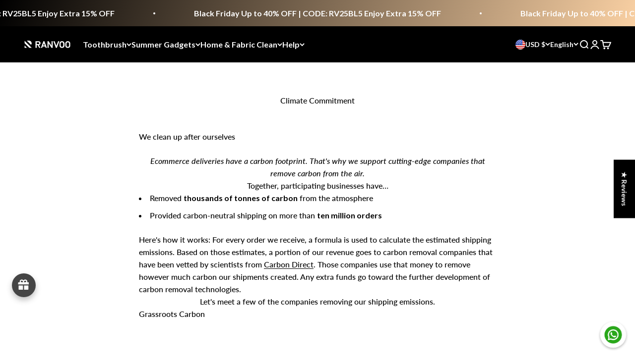

--- FILE ---
content_type: text/css
request_url: https://us.ranvoo.com/cdn/shop/t/40/assets/ecom-67c01976c32c211e76064644.css?v=136535778105732340191762846050
body_size: 13916
content:
.ecom-column{position:relative}.ecom-column>.core__column--wrapper{align-items:flex-start;display:flex}.ecom-column__overlay .ecom-overlay{pointer-events:none}.ecom-column__overlay>.ecom-overlay,.ecom-column__overlay .ecom-video-background-youtube{position:absolute;top:0;right:0;bottom:0;left:0}@media only screen and (min-width: 768px){.ecom-column>.core__column--wrapper{height:100%}}.ecom-grid-item .ecom-row>.core__row--columns{height:100%}.ecom-use-parallax{background:unset!important}.ecom-parallax-background{position:absolute;width:100%;height:100%;display:flex;overflow:hidden}.ecom-parallax-background img{object-fit:cover;width:100%;position:absolute;top:0;left:50%;transform:translate(-50%);pointer-events:none}.ecom-row{width:100%;position:relative}.ecom-video-background-youtube-wrapper{overflow:hidden}.ecom-section__overlay>.ecom-overlay,.ecom-section__overlay .ecom-video-background-youtube,.ecom-video-background-youtube-wrapper{position:absolute;top:0;left:0;bottom:0;right:0}.ecom-row.ecom-section{clear:both}.ecom-row:hover{z-index:1}.ecom-row>div.core__row--columns.core__row--full{max-width:100%}@media (min-aspect-ratio: 16/9){.ecom-section__overlay .ecom-video-background-youtube{height:300%;top:-100%}}@media (max-aspect-ratio: 16/9){.ecom-section__overlay .ecom-video-background-youtube{width:300%;left:-100%}}@supports not (aspect-ratio: 16 / 9){.ecom-video-background-youtube:before{display:block;content:"";width:100%;padding-top:56.25%}.ecom-video-background-youtube .ecom-video-background{position:absolute;top:0;right:0;bottom:0;left:0}.ecom-video-background{-o-object-fit:unset!important;object-fit:unset!important}}@media (max-width: 767px){.ecom-section__video-bg .ecom-video-background-youtube{display:none}}.ecom-element__banner{display:flex}.ecom-horizontal-align-left{text-align:left}.ecom-horizontal-align-center{text-align:center}.ecom-horizontal-align-right{text-align:right}.ecom-horizontal-center{margin:0 auto}.ecom-horizontal-left{margin:0 auto 0 0}.ecom-horizontal-right{margin:0 0 0 auto}.ecom-banner__button{text-decoration:none;pointer-events:auto}.ecom-banner__hzoom{position:relative;overflow:hidden}.ecom-masonry__nt_promotion_html{position:absolute;max-width:100%;z-index:10;pointer-events:none}.ecom-banner__overlay{position:absolute;background-color:#000;z-index:1;opacity:.3;display:flex;top:0;left:0;right:0;bottom:0;pointer-events:none}.ecom-banner__image-picture{display:block}.ecom-banner__picture-link,.ecom-banner__image-picture{width:100%;object-fit:contain}.ecom-banner__image-picture img{width:100%}.ecom-banner_wrap_html_block{pointer-events:all}.el__heading--tooltip-wrapper{position:relative;display:inline-block}.el__heading--tooltip-wrapper svg{width:18px;cursor:pointer}.el__heading--tooltip-content{line-height:16px;max-width:200px;position:absolute;display:block;width:max-content;opacity:0;padding:5px;visibility:hidden;font-size:14px;background-color:#545454;color:#fff;border-radius:5px;transition:.5s ease all;z-index:999}.el__heading--tooltip-content.el__tooltip-tablet,.el__heading--tooltip-content.el__tooltip-mobile{display:none}.el__heading--tooltip-bottom{left:50%;transform:translate(-50%,10px)}.el__heading--tooltip-left{transform:translate(-20px,-50%);right:100%;top:50%}.el__heading--tooltip-top{left:50%;bottom:100%;transform:translate(-50%,-10px)}.el__heading--tooltip-right{top:50%;left:100%;transform:translate(20px,-50%)}.tooltip__arrow:before{position:absolute;content:"";width:8px;height:8px;background:inherit;z-index:-1}.tooltip__arrow.el__heading--tooltip-bottom:before{top:0;transform:translate(-50%,-50%) rotate(45deg);left:50%}.tooltip__arrow.el__heading--tooltip-top:before{transform:translate(-50%,50%) rotate(45deg);bottom:0%;left:50%}.tooltip__arrow.el__heading--tooltip-right:before{transform:translate(-50%,50%) rotate(45deg);bottom:50%;left:0%}.tooltip__arrow.el__heading--tooltip-left:before{transform:translate(50%,50%) rotate(45deg);bottom:50%;right:0%}.el__heading--tooltip-wrapper svg:hover~.el__heading--tooltip-bottom,.el__heading--tooltip-wrapper svg:hover~.el__heading--tooltip-top{opacity:1;visibility:visible;transform:translate(-50%)}.el__heading--tooltip-wrapper svg:hover~.el__heading--tooltip-left{opacity:1;visibility:visible;transform:translate(-15px,-50%)}.el__heading--tooltip-wrapper svg:hover~.el__heading--tooltip-right{opacity:1;visibility:visible;transform:translate(15px,-50%)}.ecom-type-hollow .ecom__heading{text-shadow:var(--stroke)!important;background:transparent!important;-webkit-background-clip:unset!important;-webkit-text-fill-color:unset!important}.ecom-type-text_3d .ecom__heading{text-shadow:var(--text_3d)!important}.ecom-type-gradient .ecom__heading{animation:var(--animation)}@media screen and (max-width: 1024px){.el__heading--tooltip-content.el__tooltip-desktop{display:none}.el__heading--tooltip-content.el__tooltip-tablet{display:block}}@media screen and (max-width: 767px){.el__heading--tooltip-content.el__tooltip-tablet{display:none}.el__heading--tooltip-content.el__tooltip-mobile{display:block}}.ecom-ingrid-full-height>.ecom-icon--container,.ecom-ingrid-full-height>.ecom-icon--container svg{width:100%;height:100%}.ecom-icon--container svg{fill:currentColor}.ecom-video-poster{position:absolute;width:100%;height:100%}.ecom-video-poster img{width:100%;height:100%!important;object-fit:cover}.ecom-element_video-popup{display:none}.ecom-video_link-extra{position:absolute;top:0;right:0;bottom:0;left:0;z-index:5}.element__video .ecom-video_link-extra{display:block}.element__video.ecom-element{display:flex;width:100%}.ecom-element_video-iframe{display:inline-flex;width:100%;position:relative;overflow:hidden;justify-content:center;transform:translateZ(0)}.ecom-video_overlay-icon.ecom-overlay{pointer-events:auto}.ecom-element_video-iframe .ecom-video_overlay-icon{position:absolute;display:flex;top:0;bottom:0;left:0;right:0;align-items:center;justify-content:center;border:none;outline:none;width:100%;height:100%;cursor:default;background-color:#3336;z-index:-1;opacity:0;border-radius:0}.ecom-element_video-iframe .ecom-video_overlay-icon:hover{background-color:#3336}.ecom-element_video-iframe .ecom-overlay{z-index:1;opacity:1}.ecom-element_video-iframe video{width:100%}.ecom-video-icon-play{cursor:pointer;position:absolute;top:50%;left:50%;transform:translate(-50%,-50%);color:#fff;fill:currentColor;display:flex;z-index:2}.ecom-video-icon-play svg{width:50px;height:auto}.ecom-element_video-lightbox{position:fixed;top:0;bottom:0;left:0;right:0;z-index:100;display:none;opacity:0}.ecom-light-box-modal{position:absolute;top:0;bottom:0;left:0;right:0;background-color:#333333d1;display:block!important}.ecom-element_video-lightbox.fadeIn{display:block;opacity:1;-webkit-transition:opacity 3s;-moz-transition:opacity 3s;transition:opacity 3s}.ecom-video-wrapper{position:absolute;top:50%;left:10%;right:10%;z-index:10;height:700px;-webkit-transform:translateY(-50%);-moz-transform:translateY(-50%);-ms-transform:translateY(-50%);-o-transform:translateY(-50%);transform:translateY(-50%);box-shadow:0 0 5px 1px #0000001a}.ecom-video-close-btn{width:30px;height:30px;color:gray;font-size:25px;position:fixed;top:3%;right:3%;z-index:2;-webkit-transform:scale(1,1);-moz-transform:scale(1,1);-ms-transform:scale(1,1);-o-transform:scale(1,1);transform:scale(1);-webkit-transition:transform .5s ease,color .5s ease;-moz-transition:transform .5s ease,color .5s ease;-ms-transition:transform .5s ease,color .5s ease;-o-transition:transform .5s ease,color .5s ease;transition:transform .5s ease,color .5s ease}.ecom-video-close-btn:hover{color:#fff;cursor:pointer;-webkit-transform:scale(1.2,1.2);-moz-transform:scale(1.2,1.2);-ms-transform:scale(1.2,1.2);-o-transform:scale(1.2,1.2);transform:scale(1.2);-webkit-transition:transform .5s ease,color .5s ease;-moz-transition:transform .5s ease,color .5s ease;-ms-transition:transform .5s ease,color .5s ease;-o-transition:transform .5s ease,color .5s ease;transition:transform .5s ease,color .5s ease}.element__video controls:not(.audio-only) div[pseudo=-webkit-media-controls-panel i]{background:transparent}video{isolation:isolate;-webkit-mask-image:-webkit-radial-gradient(white,black);-webkit-backface-visibility:hidden;-moz-backface-visibility:hidden}@media screen and (max-width : 786px){.ecom-video-wrapper{height:350px}}@media screen and (max-width : 480px){.ecom-video-wrapper{height:180px}}.ecom__text--dropcap:first-letter{font-size:40px;color:#2bcf19;display:inline-flex;border-style:solid;border-width:1px;border-color:transparent;float:left;line-height:1}.ecom__text--dropcap.has-drop-cap-view-default:first-letter{border:none}body[ecom-loaded] .ecom-sections .element__text a{cursor:auto}.text-content.ecom-html{overflow:hidden;position:relative}.ecom-text--is-mark:after{position:absolute;content:"";left:0;right:0;bottom:0;height:150px;background:linear-gradient(#fff0,#fff);pointer-events:none}.ecom-text_view-more-btn,.ecom-text_view-less-btn{display:flex;background:none;outline:none;border:none;align-items:center}.ecom__element--button-icon{display:flex;align-items:center}.ecom-text_view-more-btn svg,.ecom-text_view-less-btn svg{width:16px;color:#fff}sub,sup{position:relative;font-size:75%;line-height:0;vertical-align:baseline}sup{top:-.5em}sub{bottom:-.25em}.ecom-type-hollow .text-content{text-shadow:var(--stroke)!important;background:transparent!important;-webkit-background-clip:unset!important;-webkit-text-fill-color:unset!important}.ecom-type-text_3d .text-content{text-shadow:var(--text_3d)!important}.ecom-type-gradient .text-content{animation:var(--animation)}@keyframes gradientMove{0%{background-position:100% 100%}to{background-position:0% 0%}}@keyframes ec-skeleton-loading{0%{background-color:#c2cfd6}to{background-color:#f0f3f5}}.ec_splide:not(.is-initialized) .ec_splide__slide img{opacity:0}.ec_splide:not(.is-initialized) .ec_splide__slide{animation:ec-skeleton-loading 1s linear infinite alternate}.ec_splide:not(.is-initialized) .ec_splide__list>.ec_splide__slide{flex:0 0 var(--ecom-column)}.ec_splide__list,.ec_splide__track{transition:height .2s}.ec_splide__slide{overflow:hidden}.ec_splide__slide:before{display:block;padding-top:calc(100% / (var(--aspect-ratio)));content:""}.ec-content-item__container{width:100%;z-index:99}.ec-content-item{display:flex;justify-content:center;position:absolute;top:0;right:0;bottom:0;left:0}.ecom-image-background{position:absolute;top:0;left:0;width:100%}.ec-slider__image--wrapper .ecom-image-background img{position:absolute;top:0;left:0;width:100%;object-fit:var(--ecom-object-fit, cover);object-position:var(--ecom-object-position, center center)}.ecom--simple-slider-fill_screen_height .ec_splide__slide:before{padding-top:100vh}.ecom--simple-slider-fill_screen_height .ec-slider__image--wrapper .ecom-image-background img,.ecom--simple-slider-fill_screen_height .ecom-image-background,.ecom--simple-slider-fixed_height .ec-slider__image--wrapper .ecom-image-background img,.ecom--simple-slider-fixed_height .ecom-image-background{height:100%}.ec-slider__image--link{position:absolute;top:0;right:0;bottom:0;left:0;display:block!important;opacity:0;z-index:100}.ecom-transition-Bottom2Top,.ecom-transition-Top2Bottom,.ecom-transition-Left2Right,.ecom-transition-Right2Left{transform:translateY(40px);-webkit-transform:translateY(40px);-moz-transform:translateY(40px);transition:.4s cubic-bezier(.44,.13,.48,.87) var(--ec-splide-content-transition);-webkit-transition:.4s cubic-bezier(.44,.13,.48,.87) var(--ec-splide-content-transition);opacity:0}.ecom-elements__simple-slider .ec_splide__slide.ec_not_animation .ecom-transition-Bottom2Top,.ecom-elements__simple-slider .ec_splide__slide.ec_not_animation .ecom-transition-Top2Bottom,.ecom-elements__simple-slider .ec_splide__slide.ec_not_animation .ecom-transition-Left2Right,.ecom-elements__simple-slider .ec_splide__slide.ec_not_animation .ecom-transition-Right2Left{transform:translateY(0);-webkit-transform:translateY(0);-moz-transform:translateY(0);opacity:1}.ecom-elements__simple-slider .ec_splide__pagination_number{counter-reset:pagination-num}.ecom-elements__simple-slider .ec_splide__pagination__page_number button:before{counter-increment:pagination-num;content:counter(pagination-num)}.ecom-elements__simple-slider .ec_splide__progress{background:#ccc}.ecom-elements__simple-slider .ec_splide__progress__paginate{background-color:#adff2f;height:10px;transition:width .4s ease;width:0}div.ecom-simple-slider--container{display:flex;flex-direction:column}.ecom-elements__simple-slider div.ec_splide__arrows{display:flex;align-items:center;position:absolute;width:100%;gap:5px;top:50%}.ecom-elements__simple-slider button.ec_splide__arrow svg{fill:currentColor}.ecom-elements__simple-slider .ec_splide__arrow.ec_splide__arrow--prev svg{transform:scaleX(1)}.ecom-elements__simple-slider .ec_splide__arrows--rtl .ec_splide__arrow.ec_splide__arrow--prev svg{transform:scaleX(-1)!important}.ecom-elements__simple-slider .ec_splide--rtl .ecom-button-default{flex-direction:row-reverse}@media (min-width: 768px){.ecom-elements__simple-slider div.ec_splide__arrows[data-position*=top],.ecom-elements__simple-slider div.ec_splide__arrows[data-position*=bottom]{position:relative;justify-content:center}.ecom-elements__simple-slider div.ec_splide__arrows[data-position*=left],.ecom-elements__simple-slider div.ec_splide__arrows[data-position*=right]{flex-direction:column;justify-content:center}.ecom-elements__simple-slider div.ec_splide__arrows[data-position*=top_left]{flex-direction:row;justify-content:flex-start;align-items:flex-start;width:auto}.ecom-elements__simple-slider div.ec_splide__arrows[data-position*=top_center]{top:0;left:50%;transform:translate(-50%)}.ecom-elements__simple-slider div.ec_splide__arrows[data-position*=top_right]{flex-direction:row;top:0;right:0}.ecom-elements__simple-slider div.ec_splide__arrows[data-position*=bottom_left]{position:unset;flex-direction:row;justify-content:flex-start;align-items:flex-end;order:1!important}.ecom-elements__simple-slider div.ec_splide__arrows[data-position*=bottom_center]{order:1!important}.ecom-elements__simple-slider div.ec_splide__arrows[data-position*=bottom_right]{flex-direction:row;order:1!important}.ecom-elements__simple-slider div.ec_splide__arrows:not([data-position=center]) .ec_splide__arrow--prev{position:unset;transform:unset}.ecom-elements__simple-slider div.ec_splide__arrows:not([data-position=center]) .ec_splide__arrow--next{position:unset;transform:unset}}.ecom-elements__simple-slider ul.ec_splide__pagination[data-position=top]{top:.5em;bottom:unset}.ecom-elements__simple-slider ul.ec_splide__pagination[data-position=bottom]{bottom:.5em;top:unset}.ecom-elements__simple-slider .ec_splide__progress[data-position=top]{display:flex;order:-1}.ecom-elements__simple-slider .ec_splide__progress[data-position=bottom]{display:flex;order:0}.ecom-elements__simple-slider .ecom-autoplay-progress{position:absolute;right:16px;bottom:16px;z-index:10;width:48px;height:48px;display:flex;align-items:center;justify-content:center;font-weight:700;color:#000}.ecom-elements__simple-slider .ecom-autoplay-progress svg{--progress:0;position:absolute;left:0;top:0;z-index:10;width:100%;height:100%;stroke-width:4px;color:#1ced8f;fill:none;stroke-dashoffset:calc(125.6 * (1 - var(--progress)));stroke-dasharray:125.6;transform:rotate(-90deg)}.ecom--simple-slider-adapt_to_first_image .ecom-image-background,.ecom--simple-slider-adapt_to_first_image .ecom-image-background img{height:100%}@media (min-width: 768px) and (max-width: 1024px){.ecom-elements__simple-slider .ec_splide:not(.is-initialized) .ec_splide__list>.ec_splide__slide{flex:0 0 var(--ecom-column__tablet)}.ecom-elements__simple-slider .ec_splide__arrow{position:var(--ecom-position__tablet)!important}.ecom-elements__simple-slider .ec_splide__slide:before{padding-top:calc(100% / (var(--aspect-ratio__tablet)))}.ecom-elements__simple-slider .ecom--simple-slider-tablet-fill_screen_height .ec_splide__slide:before{padding-top:100vh}.ecom--simple-slider-tablet-fill_screen_height .ec-slider__image--wrapper .ecom-image-background img,.ecom--simple-slider-tablet-fill_screen_height .ecom-image-background,.ecom--simple-slider-tablet-fixed_height .ec-slider__image--wrapper .ecom-image-background img,.ecom--simple-slider-tablet-fixed_height .ecom-image-background{height:100%}.ec-slider__image--wrapper .ecom-image-background img{object-fit:var(--ecom-object-fit-tablet, cover);object-position:var(--ecom-object-position-tablet, center center)}.ecom-elements__simple-slider ul.ec_splide__pagination[data-position-tablet=top]{top:.5em;bottom:unset}.ecom-elements__simple-slider ul.ec_splide__pagination[data-position-tablet=bottom]{bottom:.5em;top:unset}.ecom-elements__simple-slider div.ec_splide__arrows[data-position-tablet*=top],.ecom-elements__simple-slider div.ec_splide__arrows[data-position-tablet*=bottom]{position:relative;justify-content:center}.ecom-elements__simple-slider div.ec_splide__arrows[data-position-tablet*=left],.ecom-elements__simple-slider div.ec_splide__arrows[data-position-tablet*=right]{flex-direction:column;justify-content:center}.ecom-elements__simple-slider div.ec_splide__arrows[data-position-tablet*=top_left]{flex-direction:row;justify-content:flex-start;align-items:flex-start;width:auto}.ecom-elements__simple-slider div.ec_splide__arrows[data-position-tablet*=top_center]{top:0;left:50%;transform:translate(-50%)}.ecom-elements__simple-slider div.ec_splide__arrows[data-position-tablet*=top_right]{flex-direction:row;top:0;right:0}.ecom-elements__simple-slider div.ec_splide__arrows[data-position-tablet*=bottom_left]{position:unset;flex-direction:row;justify-content:flex-start;align-items:flex-end;order:1!important}.ecom-elements__simple-slider div.ec_splide__arrows[data-position-tablet*=bottom_center]{order:1!important}.ecom-elements__simple-slider div.ec_splide__arrows[data-position-tablet*=bottom_right]{flex-direction:row;order:1!important}.ecom-elements__simple-slider div.ec_splide__arrows[data-position-tablet=center]{position:absolute!important;top:50%;left:50%;transform:translate(-50%,-50%);justify-content:space-between;width:100%!important;z-index:1}.ecom-elements__simple-slider div.ec_splide__arrows[data-position-tablet=center] .ec_splide__arrow--prev,.ecom-elements__simple-slider div.ec_splide__arrows[data-position-tablet=center] .ec_splide__arrow--next{position:absolute;transform:translateY(-50%)}.ec_splide__progress[data-position-tablet=top]{display:flex;order:-1}.ec_splide__progress[data-position-tablet=bottom]{display:flex;order:0}}@media (max-width: 767px){.ec_splide:not(.is-initialized) .ec_splide__list>.ec_splide__slide{flex:0 0 var(--ecom-column__mobile)}.ec_splide__slide:before{padding-top:calc(100% / (var(--aspect-ratio__mobile)))}.ecom--simple-slider-mobile-fill_screen_height .ec_splide__slide:before{padding-top:100vh}.ecom--simple-slider-mobile-fill_screen_height .ec-slider__image--wrapper .ecom-image-background img,.ecom--simple-slider-mobile-fill_screen_height .ecom-image-background,.ecom--simple-slider-mobile-fixed_height .ec-slider__image--wrapper .ecom-image-background img,.ecom--simple-slider-mobile-fixed_height .ecom-image-background{height:100%}.ec-slider__image--wrapper .ecom-image-background img{object-fit:var(--ecom-object-fit-mobile, cover);object-position:var(--ecom-object-position-mobile, center center)}ul.ec_splide__pagination[data-position-mobile=top]{top:.5em;bottom:unset}ul.ec_splide__pagination[data-position-mobile=bottom]{bottom:.5em;top:unset}.ecom-elements__simple-slider div.ec_splide__arrows[data-position-mobile*=top],.ecom-elements__simple-slider div.ec_splide__arrows[data-position-mobile*=bottom]{position:relative;justify-content:center}.ecom-elements__simple-slider div.ec_splide__arrows[data-position-mobile*=left],.ecom-elements__simple-slider div.ec_splide__arrows[data-position-mobile*=right]{flex-direction:column;justify-content:center}.ecom-elements__simple-slider div.ec_splide__arrows[data-position-mobile*=top_left]{flex-direction:row;justify-content:flex-start;align-items:flex-start;width:auto}.ecom-elements__simple-slider div.ec_splide__arrows[data-position-mobile*=top_center]{top:0;left:50%;transform:translate(-50%)}.ecom-elements__simple-slider div.ec_splide__arrows[data-position-mobile*=top_right]{flex-direction:row;top:0;right:0}.ecom-elements__simple-slider div.ec_splide__arrows[data-position-mobile*=bottom_left]{position:unset;flex-direction:row;justify-content:flex-start;align-items:flex-end;order:1!important}.ecom-elements__simple-slider div.ec_splide__arrows[data-position-mobile*=bottom_center]{order:1!important}.ecom-elements__simple-slider div.ec_splide__arrows[data-position-mobile*=bottom_right]{flex-direction:row;order:1!important}.ecom-elements__simple-slider div.ec_splide__arrows[data-position-mobile=center]{position:absolute!important;top:50%;left:50%;transform:translate(-50%,-50%);justify-content:space-between;width:100%!important;z-index:1}.ecom-elements__simple-slider div.ec_splide__arrows[data-position-mobile=center] .ec_splide__arrow--prev,.ecom-elements__simple-slider div.ec_splide__arrows[data-position-mobile=center] .ec_splide__arrow--next{position:absolute;transform:translateY(-50%)}.ecom-elements__simple-slider div.ec_splide__arrows:not([data-position-mobile=center]) .ec_splide__arrow--prev{position:unset;transform:unset}.ecom-elements__simple-slider div.ec_splide__arrows:not([data-position-mobile=center]) .ec_splide__arrow--next{position:unset;transform:unset}.ecom-elements__simple-slider .ec_splide__progress[data-position-mobile=top]{display:flex;order:-1}.ecom-elements__simple-slider .ec_splide__progress[data-position-mobile=bottom]{display:flex;order:0}}.ecom-elements-slider{overflow:hidden}.ecom-swiper-flip .ecom-swiper-slide,.ecom-swiper-fade .ecom-swiper-slide{pointer-events:auto!important}.ecom-swiper-fade .ecom-box-active{z-index:99}body[ecom-loaded] .ecom-elements-slider{overflow:unset}.ecom-swiper-creative.ecom-slider .ecom-swiper-wrapper{transform:translate(0)!important}.ecom-slider__image--link{position:absolute;top:0;right:0;bottom:0;left:0;display:block!important;opacity:0;z-index:100}.ecom-slider--container .ecom-swiper-vertical.ecom-slider-not-custom-height .ecom-swiper-wrapper{height:640px!important}.ecom-slider--container .ecom-swiper-vertical~.ecom-swiper-navigation-position[data-position=center] .ecom-swiper-button{transform:translate(-50%);left:50%;width:fit-content;height:fit-content}.ecom-slider--container .ecom-swiper-vertical~.ecom-swiper-navigation-position[data-position=center] .ecom-swiper-button.ecom-swiper-button-prev{top:0;bottom:unset}.ecom-slider--container .ecom-swiper-vertical~.ecom-swiper-navigation-position[data-position=center] .ecom-swiper-button.ecom-swiper-button-next{bottom:0;top:unset}.ecom-slider--container .ecom-swiper-pagination-vertical.ecom-swiper-pagination-bullets.ecom-swiper-pagination-position{flex-direction:column!important;position:absolute;height:fit-content}.ecom-slider--container .ecom-swiper-pagination-vertical.ecom-swiper-pagination-bullets.ecom-swiper-pagination-position[data-position=top_left]{top:20px;left:20px;bottom:unset;right:unset;transform:none}.ecom-slider--container .ecom-swiper-pagination-vertical.ecom-swiper-pagination-bullets.ecom-swiper-pagination-position[data-position=top_right]{top:20px;right:20px;bottom:unset;left:unset;transform:none}.ecom-slider--container .ecom-swiper-pagination-vertical.ecom-swiper-pagination-bullets.ecom-swiper-pagination-position[data-position=top_center]{left:50%;right:unset;transform:translate(50%);top:0;bottom:unset}.ecom-slider--container .ecom-swiper-pagination-vertical.ecom-swiper-pagination-bullets.ecom-swiper-pagination-position[data-position=bottom_left]{bottom:20px;left:20px;right:unset;top:unset;transform:none}.ecom-slider--container .ecom-swiper-pagination-vertical.ecom-swiper-pagination-bullets.ecom-swiper-pagination-position[data-position=bottom_right]{bottom:20px;right:20px;left:unset;top:unset;transform:none}.ecom-slider--container .ecom-swiper-pagination-vertical.ecom-swiper-pagination-bullets.ecom-swiper-pagination-position[data-position=bottom_center]{left:50%;right:unset;transform:translate(-50%);top:unset;bottom:0}.ecom-slider--container .ecom-swiper-pagination-vertical.ecom-swiper-pagination-bullets.ecom-swiper-pagination-position[data-position=center_right]{bottom:unset;left:unset;right:20px;top:50%;transform:translateY(-50%)}.ecom-slider--container .ecom-swiper-pagination-vertical.ecom-swiper-pagination-bullets.ecom-swiper-pagination-position[data-position=center_left]{bottom:unset;left:20px;right:unset;top:50%;transform:translateY(-50%)}.ecom-slider__has-link .ecom-content-item__container{pointer-events:none}.ecom-swiper-navigation-position{display:flex}.ecom-swiper-navigation-position button{margin:0}.ecom-swiper-navigation button{position:unset;margin:0}.ecom-slider--container{opacity:0;position:relative;display:flex;flex-direction:column}.ecom-slider--container.ecom-swiper-initialized-wrapper{opacity:1}.ecom-swiper-pagination-bullet:only-child{opacity:none}.ecom-swiper-button svg{width:24px;height:24px}.ecom-flex-center,.ecom-swiper-navigation{display:flex;align-items:center}.ecom-swiper-navigation{justify-content:center}.ecom-slider img{display:block}.ecom-slider--container .ecom-swiper-pagination-bullet img{display:block;width:100%;height:100%;object-fit:cover}.ecom-slider--container .ecom-swiper-button-next:after,.ecom-slider--container .ecom-swiper-button-prev:after{content:none}.ecom-slider--container .ecom-swiper-navigation[data-navigator-type=combine] .ecom-swiper-button-next,.ecom-slider--container .ecom-swiper-navigation[data-navigator-type=combine] .ecom-swiper-button-prev{position:static;margin:0}.ecom-slider--container .ecom-swiper-button-next,.ecom-slider--container .ecom-swiper-button-prev{border:0;background:transparent;width:auto;height:auto;padding:5px;color:#444}.ecom-swiper-navigation-position[data-position=center] .ecom-swiper-button.ecom-swiper-button-next,.ecom-swiper-navigation-position[data-position=center] .ecom-swiper-button.ecom-swiper-button-prev{transform:translateY(-50%)}.ecom-slider--container .ecom-swiper-pagination:not(.ecom-swiper-pagination-progressbar){position:relative;display:flex;flex-wrap:wrap;align-items:center}.ecom-slider--container .ecom-swiper-pagination-bullet{width:15px;height:15px;opacity:1;overflow:hidden}.ecom-slider--container .ecom-swiper-pagination-bullet,.ecom-slider--container .ecom-swiper-pagination-bullet-active{background-clip:content-box;padding:1px;box-sizing:content-box!important;background-color:currentColor}.ecom-swiper-container-horizontal>.ecom-swiper-pagination-bullets{width:auto}.ecom-slider--container .ecom-swiper-slide{position:relative}.ecom-swiper-slide div.core__blocks>div.core__blocks--body{display:flex}.ecom-content-item__container{width:100%;z-index:99}.ecom-slider:not(.ecom-swiper-initialized):not(.ecom-swiper-container-initialized){opacity:0}.ecom-swiper-slide .ecom-content-item{display:flex;justify-content:center}.ecom-swiper-slide .ecom-image-background{position:absolute;top:0;left:0;height:100%!important;width:100%}.ecom-swiper-slide .ecom-slider__image--wrapper .ecom-image-background img{position:absolute;top:0;left:0;height:100%!important;width:100%;object-fit:cover;object-position:center center}.ecom-overlay{display:block;position:absolute;top:0;right:0;bottom:0;left:0}.ecom-elements-slider .ecom-overlay span:not(.ecom-video-icon-play){opacity:0;visibility:hidden}.ecom-slider--container .ecom-swiper-pagination-bullets,.ecom-swiper-pagination-custom,.ecom-swiper-pagination-fraction{display:flex;align-items:center;justify-content:center;bottom:0}.ecom-slider--container .ecom-swiper-pagination-bullets,.ecom-swiper-pagination-custom,.ecom-swiper-pagination-fraction{bottom:0}.ecom-content-item{height:100%}.ecom-slider--container .ecom-swiper-navigation[data-navigator-type=classic] .ecom-swiper-pagination,.ecom-slider--container .ecom-swiper-navigation:not([data-navigator-type]) .ecom-swiper-pagination{width:100%}.ecom-transition-Bottom2Top,.ecom-transition-Top2Bottom,.ecom-transition-Left2Right,.ecom-transition-Right2Left{transform:translateY(40px);-webkit-transform:translateY(40px);-moz-transform:translateY(40px);transition:.4s cubic-bezier(.44,.13,.48,.87) .3s;-webkit-transition:.4s cubic-bezier(.44,.13,.48,.87) .3s;opacity:0}.ecom-transition-Top2Bottom{transform:translateY(-40px);-webkit-transform:translateY(-40px);-moz-transform:translateY(-40px)}.ecom-transition-Left2Right{transform:translate(-40px);-webkit-transform:translateX(-40px);-moz-transform:translateX(-40px)}.ecom-transition-Right2Left{transform:translate(40px);-webkit-transform:translateX(40px);-moz-transform:translateX(40px)}.ecom-swiper-slide.ecom-swiper-slide-visible .ecom-transition-Bottom2Top,.ecom-swiper-slide.ecom-swiper-slide-visible .ecom-transition-Top2Bottom,.ecom-swiper-slide.ecom-swiper-slide-visible .ecom-transition-Left2Right,.ecom-swiper-slide.ecom-swiper-slide-visible .ecom-transition-Right2Left{transform:translateY(0);-webkit-transform:translateY(0);-moz-transform:translateY(0);opacity:1}.ecom-swiper-pagination-bullet{position:relative}.ecom-swiper-pagination-bullet:after{content:"";position:absolute;bottom:0;height:0;left:0;width:100%;box-shadow:0 0 1px #fff;-webkit-transition:height .3s;transition:height .5s}.ecom-swiper-navigation-position .ecom-swiper-button{position:var(--ecom-position)}.ecom-autoplay-progress{position:absolute;right:16px;bottom:16px;z-index:10;width:48px;height:48px;display:flex;align-items:center;justify-content:center;font-weight:700;color:#000}.ecom-autoplay-progress svg{--progress:0;position:absolute;left:0;top:0;z-index:10;width:100%;height:100%;stroke-width:4px;color:#1ced8f;fill:none;stroke-dashoffset:calc(125.6 * (1 - var(--progress)));stroke-dasharray:125.6;transform:rotate(-90deg)}.ecom-swiper-slide .ecom-slider__image--wrapper .ecom-image-background img{object-position:var(--ecom-object-position);object-fit:var(--ecom-object-fit)}@media (max-width: 1024px){.ecom-swiper-slide .ecom-slider__image--wrapper .ecom-image-background img{object-position:var(--ecom-object-position-tablet);object-fit:var(--ecom-object-fit-tablet)}.ecom-swiper-navigation-position .ecom-swiper-button{position:var(--ecom-position__tablet)}.ecom-slider--container .ecom-swiper-pagination-vertical.ecom-swiper-pagination-bullets.ecom-swiper-pagination-position[data-position-tablet=top_left]{top:20px;left:20px;bottom:unset;right:unset;transform:none}.ecom-slider--container .ecom-swiper-pagination-vertical.ecom-swiper-pagination-bullets.ecom-swiper-pagination-position[data-position-tablet=top_right]{top:20px;right:20px;bottom:unset;left:unset;transform:none}.ecom-slider--container .ecom-swiper-pagination-vertical.ecom-swiper-pagination-bullets.ecom-swiper-pagination-position[data-position-tablet=top_center]{left:50%;right:unset;transform:translate(50%);top:0;bottom:unset}.ecom-slider--container .ecom-swiper-pagination-vertical.ecom-swiper-pagination-bullets.ecom-swiper-pagination-position[data-position-tablet=bottom_left]{bottom:20px;left:20px;right:unset;top:unset;transform:none}.ecom-slider--container .ecom-swiper-pagination-vertical.ecom-swiper-pagination-bullets.ecom-swiper-pagination-position[data-position-tablet=bottom_right]{bottom:20px;right:20px;left:unset;top:unset;transform:none}.ecom-slider--container .ecom-swiper-pagination-vertical.ecom-swiper-pagination-bullets.ecom-swiper-pagination-position[data-position-tablet=bottom_center]{left:50%;right:unset;transform:translate(-50%);top:unset;bottom:0}.ecom-slider--container .ecom-swiper-pagination-vertical.ecom-swiper-pagination-bullets.ecom-swiper-pagination-position[data-position-tablet=center_right]{bottom:unset;left:unset;right:20px;top:50%;transform:translateY(-50%)}.ecom-slider--container .ecom-swiper-pagination-vertical.ecom-swiper-pagination-bullets.ecom-swiper-pagination-position[data-position-tablet=center_left]{bottom:unset;left:20px;right:unset;top:50%;transform:translateY(-50%)}}@media (max-width: 767px){.ecom-swiper-slide .ecom-slider__image--wrapper .ecom-image-background img{object-position:var(--ecom-object-position-mobile);object-fit:var(--ecom-object-fit-mobile)}.ecom-swiper-navigation-position .ecom-swiper-button{position:var(--ecom-position__mobile)}.ecom-slider--container .ecom-swiper-pagination-vertical.ecom-swiper-pagination-bullets.ecom-swiper-pagination-position[data-position-mobile=top_left]{top:20px;left:20px;bottom:unset;right:unset;transform:none}.ecom-slider--container .ecom-swiper-pagination-vertical.ecom-swiper-pagination-bullets.ecom-swiper-pagination-position[data-position-mobile=top_right]{top:20px;right:20px;bottom:unset;left:unset;transform:none}.ecom-slider--container .ecom-swiper-pagination-vertical.ecom-swiper-pagination-bullets.ecom-swiper-pagination-position[data-position-mobile=top_center]{left:50%;right:unset;transform:translate(50%);top:0;bottom:unset}.ecom-slider--container .ecom-swiper-pagination-vertical.ecom-swiper-pagination-bullets.ecom-swiper-pagination-position[data-position-mobile=bottom_left]{bottom:20px;left:20px;right:unset;top:unset;transform:none}.ecom-slider--container .ecom-swiper-pagination-vertical.ecom-swiper-pagination-bullets.ecom-swiper-pagination-position[data-position-mobile=bottom_right]{bottom:20px;right:20px;left:unset;top:unset;transform:none}.ecom-slider--container .ecom-swiper-pagination-vertical.ecom-swiper-pagination-bullets.ecom-swiper-pagination-position[data-position-mobile=bottom_center]{left:50%;right:unset;transform:translate(-50%);top:unset;bottom:0}.ecom-slider--container .ecom-swiper-pagination-vertical.ecom-swiper-pagination-bullets.ecom-swiper-pagination-position[data-position-mobile=center_right]{bottom:unset;left:unset;right:20px;top:50%;transform:translateY(-50%)}.ecom-slider--container .ecom-swiper-pagination-vertical.ecom-swiper-pagination-bullets.ecom-swiper-pagination-position[data-position-mobile=center_left]{bottom:unset;left:20px;right:unset;top:50%;transform:translateY(-50%)}}a.ecom-product__heading{display:block;width:fit-content}.ecom-product-single__price-container-grid{display:flex}.ecom-product-single__price--sale{font-size:30px;color:#1a1b18;display:inline-flex}.ecom-product-single__price--regular{text-decoration:line-through;color:#6b7280;display:inline-flex}.ecom-product-single__price--badges-sale{display:none;color:red}.ecom-product-single__price--badges-sale-pecent{display:block}.ecom-product-single__price-container .ecom-product-single__price--prices{display:inline-flex;align-items:center;justify-content:center;gap:10px;flex-wrap:wrap}.ecom-product-single__price-container{display:flex;flex-direction:column}.ecom-product-single-afterpay afterpay-placement{margin:0;padding:0}.ecom-iconlist--image img{width:20%}.ecom-iconlist--link{text-decoration:none}.ecom-iconlist--list{display:grid}.ecom-iconlist--item{position:relative}.ecom-iconlist--list[data-layout=inline] .ecom-iconlist--item{display:flex;align-items:center}.ecom-iconlist-content{flex:1;display:flex;flex-direction:column;gap:10px}.ecom-iconlist--title{margin:0}.ecom-iconlist--list,.ecom-iconlist--container{margin:0;padding:0;list-style-type:none}.ecom-iconlist--container{display:flex;align-items:center}.ecom-iconlist--list[data-layout=default] .ecom-iconlist--container{padding-top:calc(var(--ecom-spacing) / 2);padding-bottom:calc(var(--ecom-spacing) / 2)}.ecom-iconlist--list[data-layout=default] .ecom-iconlist--item{flex-direction:column;display:flex}.ecom-iconlist--list[data-layout=default]{display:grid!important}.ecom-iconlist--list[data-layout=inline]{display:flex;flex-wrap:wrap;align-items:center}.ecom-iconlist--list[data-layout=inline]{margin-left:calc(var(--ecom-spacing) / -2);margin-right:calc(var(--ecom-spacing) / -2)}.ecom-iconlist--list[data-layout=inline] .ecom-iconlist--container{padding-left:calc(var(--ecom-spacing) / 2);padding-right:calc(var(--ecom-spacing) / 2)}.ecom-iconlist--icon{display:flex}.ecom-iconlist--icon[data-image=true]{display:none}.ecom-iconlist--icon svg{height:37px;width:37px}.ecom-iconlist--container{display:inline-flex;align-items:center}.ecom-add-to-cart__price .ecom-product-single__price--sale{font-size:inherit;color:inherit}.ecom-product-single__add-to-cart--submit:disabled .ecom-add-to-cart__price{display:none}.ecom-add-to-cart__money{display:flex}.ecom-builder .shopify-payment-button__button--hidden{visibility:visible}.ecom-product-single__add-to-cart-payment-terms:empty{display:none}.ecom-product-single__add-to-cart--submit{display:flex;align-items:center}.ecom-product-single__add-to-cart--submit[disable]{cursor:not-allowed}.ecom-product-single__add-to-cart-buttons-wrapper{display:flex;align-items:center}.ecom-product-single__add-to-cart--submit:hover .ecom__element--button-icon{color:var(--icon-color-hover)}.ecom-ingrid-full-height.ecom-product-single__add-to-cart--submit{width:100%;height:100%}#ecom-builder .ecom-shopify__product-box .core__blocks.core__blocks--empty{background-color:#e5e5f7;opacity:.8;background-image:radial-gradient(#444cf7 .5px,#e5e5f7 .5px);background-size:10px 10px}#ecom-builderx .ecom-shopify__product-box .core__group--items .core__group--body{background-color:#e5e5f7;opacity:.7;background-image:radial-gradient(#444cf7 .65px,transparent .65px),radial-gradient(#444cf7 .65px,#e5e5f7 .65px);background-size:26px 26px;background-position:0 0,13px 13px}.ecom-shopify__product-box div.core__group--body>div.core__blocks{padding:0}.ecom-product-single__quantity-wrapper,.ecom-product-single__quantity-container{display:flex}.ecom-product-single__quantity-controls{display:flex;align-items:center}.ecom-product-single__quantity-controls-button{outline:none;cursor:pointer;border:0;display:flex;justify-content:center;align-items:center;margin:0;transition:background-color .1s cubic-bezier(.4,0,.6,1)}.ecom-product-single__quantity-input:focus-visible{box-shadow:none}.ecom-product-single__quantity-input{cursor:text;display:flex;align-items:center;justify-content:center;transition:background-color .1s cubic-bezier(.4,0,.6,1)}.ecom-product-single__quantity-dropdown{text-align:left;font-weight:600;font-size:16px;line-height:1.5em;text-transform:none;font-style:normal;text-decoration:none;letter-spacing:0px;color:#000;width:136px;background-color:#f5f5f5;border-style:none;border-radius:0;outline-style:none;margin:0;padding:11px 15px}.ecom-product-single__quantity-wrapper .ecom-product-single__quantity-dropdown-wrapper .ecom-product-single__quantity-dropdown{background-image:url("data:image/svg+xml,%3Csvg width='10' height='6' viewBox='0 0 10 6' fill='none' xmlns='http://www.w3.org/2000/svg'%3E%3Cpath d='M10 0.8875L5 5.8875L0 0.8875L0.8875 3.59526e-07L5 4.1125L9.1125 0L10 0.8875Z' fill='black'/%3E%3C/svg%3E%0A");background-repeat:no-repeat;background-position:right 22px center;background-size:10px}.ecom-product-single__quantity-input::-webkit-outer-spin-button,input::-webkit-inner-spin-button{-webkit-appearance:none;margin:0}.ecom-product-single__quantity-container{width:100%}.ecom-product-single__buy_it_now_btn--checkout{display:flex;justify-content:center;cursor:pointer;align-items:center}.ecom-product-single__buy_it_now_btn-buttons-wrapper{display:flex;width:100%}.ecom-product-single__buy_it_now-icon-link svg{width:20px;height:20px}.ecom-product-single__buy_it_now_btn--checkout.ecom-disable-buy{opacity:.6}.ecom-ingrid-full-height>.ecom-product-single__buy_it_now_btn--checkout{width:100%;height:100%}ecom-marquee-component{opacity:0;visibility:hidden;height:0}ecom-marquee-component.show{opacity:1;visibility:visible;height:auto}.ecom-text-marquee-container{overflow-x:hidden;display:flex;flex-direction:row;position:relative;width:var(--width);transform:var(--transform)}.ecom-text-marquee-container:hover div{animation-play-state:var(--pause-on-hover)}.ecom-text-marquee-container:active div{animation-play-state:var(--pause-on-click)}.ecom-text-marquee-overlay{position:absolute;width:100%;height:100%}.ecom-text-marquee-overlay:before,.ecom-text-marquee-overlay:after{background:linear-gradient(to right,var(--gradient-color),#fff);content:"";height:100%;position:absolute;width:var(--gradient-width);z-index:2;pointer-events:none;touch-action:none}.ecom-text-marquee-overlay:after{right:0;top:0;transform:rotate(180deg)}.ecom-text-marquee-overlay:before{left:0;top:0}.ecom-text-marque-wrapper{flex:0 0 auto;min-width:var(--min-width);z-index:1;display:flex;flex-direction:row;align-items:center;animation:ecom-scroll var(--duration) linear var(--delay) var(--iteration-count);animation-play-state:var(--play);animation-delay:var(--delay);animation-direction:var(--direction)}@keyframes ecom-scroll{0%{transform:translate(var(--percent-start, 0%))}to{transform:translate(var(--percent-end, -100%))}}.ecom-text-marquee-child{display:flex;transform:var(--transform)}.ecom-marquee{overflow:hidden;display:flex}.ecom-marquee .ecom-marquee_items{font-size:1.8em;width:fit-content;white-space:nowrap}.ecom-marquee.animation-reverse .ecom-marquee_items{justify-content:end}.ecom-marquee_items.ecom-anim_marquee{animation:ecomMarquee 10s linear infinite}.ecom-marquee.animation-reverse .ecom-marquee_items.ecom-anim_marquee{animation:ecomMarqueeReverse 10s linear infinite}.element__text-marquee:hover .ecom-marquee_items{animation-play-state:paused}.ecom-marquee_items .ecom-marquee_item{display:flex;text-decoration:none}@keyframes ecomMarquee{0%{margin-left:0}to{margin-left:-100%}}@keyframes ecomMarqueeReverse{0%{margin-left:-100%}to{margin-left:0}}.ecom-marquee_items h3{display:flex;align-items:center}.ecom-flex_full{flex:0 0 100%;width:100%}.ecom-icon-separator svg{width:20px;height:20px}.ecom-icon-separator,.ecom-marquee-image{padding-left:15px;padding-right:15px;line-height:normal;align-self:center}.element__featured .element__featured--box-icon{display:flex}.element__featured--wrapper{display:grid;width:100%}.element__featured--box{text-align:center;overflow:hidden}.element__featured--box-img img{height:auto;max-width:100%;border:none;box-shadow:none;transition-duration:.3s;vertical-align:middle;pointer-events:none}.ecom-button-default{display:flex;justify-content:inherit}.element__featured--box-content{justify-content:inherit}.element__featured--wrapper-list{display:flex;overflow-x:auto}.element__featured--wrapper-list::-webkit-scrollbar{display:block;height:3px}.element__featured--wrapper-list::-webkit-scrollbar-track{background-color:#00000026}.element__featured--wrapper-list::-webkit-scrollbar-thumb{background-color:#00000040}.element__featured--box-btn{text-transform:uppercase;text-decoration:none;color:#fff;background-color:#0691b1;border-radius:4px;margin-top:6px;margin-bottom:10px;padding:5px 20px}.ecom-feature-box-icon-link svg{width:25px;height:25px}.ecom-element-table{overflow-x:auto}.ecom-element-table td{font-weight:inherit;white-space:pre-wrap}.ecom-element-table td,.ecom-element-table tr,.ecom-element-table th{white-space:pre;overflow:hidden;text-overflow:ellipsis}.ecom-ingrid-full-height table{width:100%}body[ecom-loaded] .ecom-accordion__item:not(.ecom-item-active)>.ecom-accordion__body{height:0!important}.ecom-accordion__title-text{flex:1}body[ecom-loaded] .core__group--item.ecom-accordion__item.ecom-item-active>.ecom-accordion__body,.core__group--item.ecom-accordion__item.ecom-item-active>.ecom-accordion__body,body[ecom-loaded] .core__group--item.ecom-accordion__item.ecom-item-active .core__blocks--body{overflow:inherit}.core__group--item.ecom-accordion__item{width:100%;flex:unset!important;transition:all .5s ease}.ecom-accordion__item+.ecom-accordion__item{margin-top:-1px}.ecom-core .ecom-accordion__item>.ecom-accordion__body{overflow:hidden;margin:0;border:0;height:0;opacity:0}.ecom-core .ecom-item-active>.ecom-accordion__body{opacity:1!important}.core__group--wrapper:not(.ecom-accordion-close-all) .ecom-accordion__item:first-child>.ecom-accordion__body{display:block}.ecom-accordion__title{cursor:pointer}.ecom-accordion_nav--icon{display:flex;align-items:center}.ecom-accordion_wrapper-info{flex:1}.ecom-accordion_wrapper-info svg{width:20px;height:20px}.ecom-accordion_wrapper-info .ecom-accordion_icon-title{display:flex}.ecom-accordion_nav--icon svg{height:auto}.ecom-accordion__body>div{padding:0!important}.ecom-items-icon-active{display:none}.ecom-accordion_nav--icon.ecom-items--icon{transition:all .2s ease}.ecom-item-active.ecom-accordion__item>.ecom-items>.ecom-accordion_nav--icon{display:none}.ecom-item-active.ecom-accordion__item>.ecom-items>.ecom-items-icon-active{display:flex}.ecom-accordion__wrapper .core__group--items{display:flex;flex-wrap:wrap}.ecom-core .ecom-item-active>.ecom-accordion__body.ecom-accordion__body--auto-height,.ecom-item-group-init.ecom-item-active>.ecom-accordion__body{height:auto!important}.ecom-items--icon[data-image=true]{display:none}.ecom-product-single__media-container .ecom-swiper-container.ecom-product-single__media--featured{overflow-y:unset!important;overflow-x:clip!important}.ecom-product-single .ecom-swiper-button-lock{display:none!important}.ecom-modal-gallery-item iframe{width:100%;height:100%}.ecom-element.ecom-product-single .ecom-image-link-product{cursor:inherit}.ecom-product-single__media--image img{display:block;max-width:100%;position:absolute;top:0;left:0;height:100%;width:100%;-webkit-user-select:none;-khtml-user-select:none;-moz-user-select:none;-o-user-select:none;user-select:none}.ecom-media-video,.shopify-model-viewer-ui,.ecom-img-zoom-a,.ecom-product-single__media--model-wrapper{position:absolute;top:0;right:0;bottom:0;left:0}.ecom-product-single .ec_splide__pagination__page.ec_splide__pagination__page.is-active{transform:none}.ecom-product-single__media--thumbs:empty{display:none!important}.ecom-product-single__media{display:block;position:relative;width:100%}.ecom-product-single__media--grid .ecom-product-single__media--images img{max-width:100%}.ecom-product-single__media--grid .ecom-product-single__media--images{display:flex;flex-wrap:wrap;margin-bottom:2rem;padding:0;gap:10px;list-style:none}.ecom-product-single__media--images{transition:height .3s}.ecom-product-single__media--grid .ecom-product-single__media--image{width:calc(50% - .5rem);max-width:100%;flex-grow:1}.ecom-product-single__media--grid .ecom-product-single__media--image:nth-child(5n+1){width:100%}.ecom-product-single__media--grid .ecom-product-single__media--image.ecom-product-single__media--full{width:100%}.ecom-product-single__media-label,.ecom-product-single__zoom-icon-wrapper{align-items:center}.ecom-product-single__zoom-icon-wrapper{color:#000;background-color:#f7f7f7;border-style:solid;border-width:.8px;overflow:hidden;border-radius:50%}.ecom-product-single__zoom-icon{width:25px;height:25px;padding:6px}.ecom-product-single__zoom-icon-wrapper .ecom-product-single__zoom-icon svg{width:100%;height:100%;display:flex}.ecom-product-single__media-label>span{height:fit-content}.ecom-swiper-controls:after{display:none}.ecom-product-single__media--grid .ecom-swiper-controls{display:none}.ecom-product-single__media--grid .ecom-product-single__media--images img,.ecom-product-single__media--video video{max-width:100%}.ecom-product-single__media--video video{width:100%}.ecom-product-single__media--grid .ecom-product-single__media--image:first-child,.ecom-product-single__media--grid .ecom-product-single__media--image.ecom-product-single__media--full{width:100%}.ecom-product-single__media---external-video{position:relative;padding-top:var(--img_padding, 100%)}.ecom-product-single__media--image{padding-top:var(--img_padding, 100%)}.ec_splide__slide.ecom-product-single__media--image img{position:absolute;top:0;left:0;width:100%;height:100%;object-fit:cover}.ecom-product-single__media--model{position:relative}.ecom-modal .ecom-swiper-wrapper .ecom-splide-slide img{margin:auto!important;height:auto!important}.ecom-product-single__media---external-video iframe,.ecom-product-single__media--model-wrapper model-viewer{display:block;max-width:100%;position:absolute;top:0;left:0;height:100%;width:100%}.ecom-product-single__media .shopify-model-viewer-ui.shopify-model-viewer-ui--desktop{display:block;max-width:100%;position:absolute;top:0;left:0;height:100%;width:100%}.ecom-product-single__media--image{height:0}.ecom-swiper-wrapper{align-items:stretch}.ecom-swiper-wrapper .ecom-splide-slide{text-align:center}.ecom-product-single__media--slider .ecom-splide-slide img{object-fit:contain}.ecom-product-single__media--thumbnail{border:2px solid transparent;cursor:pointer;display:flex;justify-content:center}.ecom-product-single__media--featured img{transform:translateZ(0)}.ecom-product-single__media--featured.ecom-before-init{opacity:0}.ecom-product-single__media--thumbnail img{-webkit-user-select:none;-khtml-user-select:none;-moz-user-select:none;-o-user-select:none;user-select:none;width:100%;max-width:100%;height:auto;border:0;vertical-align:middle;position:relative;z-index:1}.ecom-swiper-controls svg{height:16px;width:16px;color:inherit}.ecom-product-single__media-wrapper .ecom-swiper-controls{cursor:pointer;width:auto;height:auto;transition:.2s ease-in-out}.ecom-product-single .ec_splide__arrow.ecom-swiper-button,.ecom-product-single .ec_splide__arrow.ecom-swiper-controls-thumb{padding:8px}.ecom-swiper-controls-thumb svg{height:100%;width:100%;color:inherit}.ecom-product-single__media--thumbs{position:relative}.ecom-product-single__media--thumbs.ec_splide--ttb{top:0;bottom:0}.ecom-product-single .ec_splide__track--ttb.ec_splide__track--nav{position:absolute;top:0;bottom:0}.ecom-swiper-button-thumb-prev{left:0}.ecom-product-single__media-container button.ec_splide__arrow.ecom-swiper-controls{transform:inherit}.ecom-swiper-controls-thumb>svg{width:24px;height:24px}.ecom-swiper-controls-thumb{z-index:10;display:flex;cursor:pointer;width:auto;height:auto;transition:.2s ease-in-out;text-align:center}.ecom-swiper-controls-thumb:after{display:none}.ecom-swiper-controls:after{margin-left:-3px}.ecom-product-single__media--thumbnail:hover{z-index:10}button.ecom-product-single__media--play-control{display:block;max-width:100%;position:absolute;top:0;left:0;height:100%;width:100%;border:none;cursor:pointer;margin:0;padding:0;background-color:#eee6}.ecom-product-single__media--play-control-wrapper{display:flex;align-items:center;justify-content:center;position:absolute;left:50%;top:50%;transform:translate(-50%,-50%) scale(1);z-index:1}.ecom-product-single__media--thumbnail{position:relative}.ecom-product-single__media--thumbnail--icon{position:absolute;top:50%;left:50%;transform:translate(-50%,-50%);z-index:3;display:flex}.ecom-product-single__media--thumbnail--icon svg{display:flex}.ecom-product-single__media--horizontal .ecom-swiper-controls-thumb,.ecom-product-single__media-tablet--horizontal .ecom-swiper-controls-thumb,.ecom-product-single__media-mobile--horizontal .ecom-swiper-controls-thumb{transform:translateY(-50%);top:50%;margin-top:0;width:auto;height:auto}.ecom-dont-has-many-images .ecom-product-single__media--thumbs,.ecom-dont-has-many-images .ec_splide__pagination{display:none}.ecom-product-single__media--image.ecom-image-align-left img{left:0;right:unset;transform:none}.ecom-product-single__media--image.ecom-image-align-right img{left:unset;right:0;transform:none}.ecom-product-single__media--image.ecom-image-align-center img{left:50%;transform:translate(-50%)}.ecom-product-single__media .ecom-product-single__media-container{display:flex;flex-direction:column;gap:10px}.ecom-swiper-container{width:100%}.ecom-product-single__media--thumbnail>*{transition:inherit}.ecom-image-zoom{position:relative;display:inline-block;overflow:hidden}.ecom-image-zoom>a{cursor:zoom-in}.ecom-image-zoom.is-error>a{cursor:not-allowed}.ecom-image-zoom.is-loading>a{cursor:progress}.ecom-image-zoom>a>img{display:block}.ecom-image-zoom-notice{position:absolute;top:50%;left:50%;z-index:150;width:10em;margin:-1em 0 0 -5em;line-height:2em;text-align:center;background:#fff;box-shadow:0 0 10px #888}.ecom-image-zoom-flyout{position:absolute;top:0;left:0;width:100%;height:100%;z-index:200;overflow:hidden;background:#fff;cursor:crosshair}.ecom-image-zoom-window.ecom-image-zoom-flyout{opacity:0;box-shadow:0 1px 5px #7f7f7f05,0 5px 18px #7f7f7f33}.ecom-image-zoom-flyout.ecom-open{animation:fadeZoomIn .2s cubic-bezier(.4,0,.2,1) forwards;-webkit-animation:fadeZoomIn .2s cubic-bezier(.4,0,.2,1) forwards}.ecom-image-zoom-flyout.ecom-close{animation:fadeZoomOut .15s cubic-bezier(0,0,.2,1)}.ecom-product-single__media .ecom-product-single__media-container .ecom-product-single__media--image .ecom-image-zoom-flyout img{width:auto;max-width:none!important;height:auto!important;object-fit:unset!important;transform:none}.ecom-product-single__media .ecom-image-align{justify-content:center}.ecom-product-single__media-label,.ecom-product-single__zoom-icon-wrapper{z-index:99;pointer-events:none}.ecom-label-position__topleft,.ecom-zoom-position__topleft{top:20px;left:20px}.ecom-label-position__topright,.ecom-zoom-position__topright{top:20px;right:20px}.ecom-label-position__bottomleft,.ecom-zoom-position__bottomleft{bottom:20px;left:20px}.ecom-label-position__bottomright,.ecom-zoom-position__bottomright{bottom:20px;right:20px}.ecom-product-single__media--thumbs.ecom-product-single__init-thumb-hidden .ecom-product-single__media--thumbnail{opacity:0;visibility:hidden;width:100px}.ecom-product-single__only .ec_splide__arrows{display:none}.ecom-product-single .ec_splide__track--ttb.ec_splide__track--nav{position:absolute;top:0;bottom:0;width:100%}@media screen and (min-width: 1025px){.ecom-product-single__media.ecom-position-sticky{position:sticky;top:0}.ecom-product-single__media .ecom-product-single__media--vertical .ecom-product-single__media--thumbs{width:120px}.ecom-product-single__media--vertical .ecom-product-single__media--thumbs .ecom-swiper-button-next{right:auto;left:50%;transform:translate(-50%);top:auto;bottom:10px}.ecom-product-single__media--vertical .ecom-product-single__media--thumbs .ecom-swiper-controls-thumb svg{transform:rotate(90deg)}.ecom-product-single__media--vertical .ecom-product-single__media--thumbs .ecom-swiper-button-prev{right:auto;left:50%;transform:translate(-50%);top:10px;bottom:auto}}@media (min-width: 768px) and (max-width: 1024px){.ecom-product-single__media--image.ecom-image-align-center--tablet img{left:50%;right:unset;transform:translate(-50%)}.ecom-product-single__media--image.ecom-image-align-left--tablet img{left:0;right:unset;transform:none}.ecom-product-single__media--image.ecom-image-align-right--tablet img{left:unset;right:0;transform:none}.ecom-product-single__media--image,.ecom-product-single__media--full{padding-top:var(--img_padding__tablet, 100%)}.ecom-product-single__media--thumbs.ecom-swiper-tablet-vertical{min-width:50px;width:auto}.ecom-product-single__media-tablet--vertical .ecom-product-single__media--thumbs .ecom-swiper-button-next{right:auto;left:50%;transform:translate(-50%);top:auto;bottom:10px}.ecom-product-single__media-tablet--vertical .ecom-product-single__media--thumbs .ecom-swiper-controls-thumb svg{transform:rotate(90deg)}.ecom-product-single__media-tablet--vertical .ecom-product-single__media--thumbs .ecom-swiper-button-prev{right:auto;left:50%;transform:translate(-50%);top:10px;bottom:auto}}@media (max-width: 767px){.ecom-product-single__media--image.ecom-image-align-center--mobile img{left:50%;right:unset;transform:translate(-50%)}.ecom-product-single__media--image.ecom-image-align-left--mobile img{left:0;right:unset;transform:none}.ecom-product-single__media--image.ecom-image-align-right--mobile img{left:unset;right:0;transform:none}.ecom-product-single__media--image,.ecom-product-single__media--full{padding-top:var(--img_padding__mobile, 100%)}.ecom-product-single__media--vertical-mobile .ecom-product-single__media--featured,.ecom-product-single__media--thumbs.ecom-swiper-mobile-vertical{width:auto}.ecom-product-single__media-mobile--vertical .ecom-product-single__media--thumbs .ecom-swiper-button-next{right:auto;left:50%;transform:translate(-50%);top:auto;bottom:10px}.ecom-product-single__media-mobile--vertical .ecom-product-single__media--thumbs .ecom-swiper-controls-thumb svg{transform:rotate(90deg)}.ecom-product-single__media-mobile--vertical .ecom-product-single__media--thumbs .ecom-swiper-button-prev{right:auto;left:50%;transform:translate(-50%);top:10px;bottom:auto}}.ecom-product-single .ec_splide__arrows:not(.ec_splide__arrows--ttb) .ec_splide__arrow.ec_splide__arrow--prev svg{transform:none}@keyframes fadeZoomIn{0%{transform:scale(.8);opacity:0}to{transform:scale(1);opacity:1}}@keyframes fadeZoomOut{0%{opacity:1}to{opacity:0}}.ec-swatch-shopify-color{display:block;max-width:100%;aspect-ratio:1/1;background:var(--ec-swatch--background);background-position:var(--ec-swatch-focal-point, initial);background-size:cover;background-origin:border-box}.ecom-product-single__variant-picker--options{align-items:flex-start;display:flex;flex-direction:column}.ecom-product-single__variant-picker-wrapper .ecom-allow-pointer-event .ecom-variant-disable{pointer-events:auto;cursor:pointer}.ecom-product-single__variant-picker-wrapper .ecom-variant-disable{opacity:.4;pointer-events:none;cursor:not-allowed}.ecom-product-single__variant-picker [name=id]{display:none}.ecom-product-single__variant-picker-container[data-picker-type=dropdown] .selector-wrapper{display:flex}.ecom-product-single__variant-picker--only-default .ecom-product-single__variant-picker--options .selector-wrapper{display:none}.ecom-product-single__variant-picker-container{flex-direction:column}.ecom-product-single__variant-picker-container.ecom-placeholder-on-builder-mode:empty:before,.ecom-product-single__variant-picker-container.ecom-force-show.ecom-placeholder-on-builder-mode:before{display:flex;flex-direction:row;flex-wrap:nowrap;position:relative;justify-content:center;align-items:center;border-radius:8px;border:1px dashed #91D0FF;color:#00527c;font-size:13px;line-height:20px;font-weight:650;opacity:1;padding:6px}.ecom-product-single__picker-radio-list{display:block;position:relative;width:100%}.ecom-product-single__picker-radio-list .ecom-product-single__picker-radio-list-item{display:flex;flex-direction:row;cursor:pointer}.ecom-product-single__picker-colors-item{padding:2px;cursor:pointer}.ecom-product-single__picker-colors-item span{width:20px;height:20px;display:block}.ecom-product-single__picker-colors-item{display:inline-flex;padding:2px;border:2px solid #9e9e9e}.ecom-product-single__picker-colors-item.ecom-button-active{border-color:#059669}.ecom-product-single__variant-picker .ecom-product-single__picker-main,.ecom-product-single__variant-picker .selector-wrapper{display:flex;flex-direction:column;align-items:inherit}.ecom-product-single__variant-picker .selector-wrapper{display:none;overflow:hidden;width:100%}.ecom-product-single__variant-picker select{overflow:hidden;text-overflow:ellipsis;white-space:nowrap;text-align:center}@media (max-width: 767px){.ecom-product-single__variant-picker select{text-align-last:center;-moz-text-align-last:center}}.ecom-product-single__picker-colors-list,.ecom-product-single__picker-radio-list,.ecom-product-single__picker-images-list{display:flex;flex-wrap:wrap}.ecom-product-single__picker-images-list li{cursor:pointer;margin:0}.ecom-product-single__variant-picker .selector-wrapper label{display:inline-block;line-height:1}.ecom-product-single__picker-radio-list li{cursor:pointer;text-align:center;justify-content:center}.ecom-product-single__picker-images-item{overflow:hidden}.ecom-product-single__picker-images-item img{width:100%;height:100%;object-fit:cover}[data-ecom-tooltip]:before{position:absolute;content:attr(data-ecom-tooltip);text-transform:none;font-size:.9em;line-height:1;-webkit-user-select:none;user-select:none;pointer-events:none;opacity:0;z-index:1;width:50%;overflow:hidden;text-overflow:ellipsis;padding:1ch 1.5ch;border-radius:.3ch;box-shadow:0 1em 2em -.5em #00000059;background:#333;color:#fff}[data-ecom-tooltip]:hover:before{opacity:1}.ecom-product-single__price--prices{display:inline-block}.ecom-product-single__picker-colors-item span{transition:inherit;border-radius:inherit}.ecom-product-single__variant-picker--main{flex-direction:column;display:flex}.ecom-product-single__variant-picker--main>div{display:flex;flex-direction:column;align-items:inherit;justify-content:inherit}.ecom-block .ecom_not_hide_dropdown_arrow select{-webkit-appearance:auto;-moz-appearance:auto;appearance:auto}.ecom-product-single__variant-picker-wrapper.ecom_not_hide_dropdown_arrow .ecom-product-single__variant-picker-container select{background-image:url([data-uri]);background-repeat:no-repeat;background-position:right center;background-size:20px 20px}.ecom-product-single__variant-picker-wrapper .ecom-product-single__variant-picker-container select{appearance:none;-webkit-appearance:none;background-image:none}.ecom-product-single__variant-picker-wrapper .ecom-product-single__variant-picker-container .ecom-variant-disable{display:flex;position:relative;overflow:hidden;justify-content:center;align-items:center}.ecom-product-single__variant-picker-wrapper .ecom-disable-style-slash .ecom-variant-disable:after{content:"";width:2px;height:85%;position:absolute;z-index:10;opacity:inherit;pointer-events:none;transform:rotate(40deg);background-color:#999}.ecom-product-single__variant-picker-wrapper .ecom-disable-style-cross .ecom-variant-disable:before{content:"";width:2px;height:85%;position:absolute;z-index:10;opacity:inherit;transform:rotate(45deg);pointer-events:none;background-color:#999}.ecom-product-single__variant-picker-wrapper .ecom-disable-style-cross .ecom-variant-disable:after{content:"";width:2px;height:85%;position:absolute;z-index:10;opacity:inherit;pointer-events:none;transform:rotate(135deg);background-color:#999}.ecom-product-single__variant-picker-wrapper .ecom-product-single__variant-picker-container.ecom-disable-style-hide .ecom-variant-disable{display:none}.ecom-shopify__newsletter-form-heading,.ecom-shopify__newsletter-form-paragraph{text-align:center}.ecom-shopify__newsletter-form{display:flex;flex-wrap:wrap;justify-content:center;align-items:center;margin:0 auto;gap:5px}.ecom-shopify__newsletter-form-field label{display:none}.ecom-shopify__newsletter-form-field--input{background:#fff;border:1px solid #D1D5DB;outline:none;padding:9px 13px;border-radius:0}.ecom-shopify__newsletter-form-field--textarea{font-family:inherit}.ecom-shopify__newsletter-form-field--input:focus{border-color:#059669}.ecom-shopify__newsletter-form-field--input:focus-visible{outline:none;box-shadow:none}.ecom-shopify__newsletter-form-heading{margin:0}.ecom-shopify__newsletter-form-paragraph{margin-top:12px;font-size:1.6rem;line-height:24px}.ecome-shopify__newsletter__button{border-radius:0;background:#059669;padding:9px 17px;color:#fff;border:none;cursor:pointer;flex-direction:row;display:flex;align-items:center}.ecome-shopify__newsletter__button:hover{background-color:#61bca0}.ecom-newsletter-form-content{display:flex;align-items:center;justify-content:space-between}.ecom-shopify__newsletter-form-success,.ecom-shopify__newsletter-form-message{width:100%}.ecom-shopify__newsletter__button-icon svg{width:24px;height:24px}.ecom-shopify__newsletter__verify{width:100%;display:flex;justify-content:flex-start;align-items:center}.ecom-shopify__newsletter__verify-checkbox{-webkit-appearance:none;-moz-appearance:none;appearance:none;height:1.6rem;width:1.6rem!important;flex-shrink:0;border:1px solid #D1D5DB;margin:0}.ecom-shopify__newsletter__verify-checkbox:checked{border-color:transparent;background-color:#059669;background-size:100% 100%;background-position:center;background-repeat:no-repeat;background-image:url("data:image/svg+xml,%3csvg viewBox='0 0 16 16' fill='white' xmlns='http://www.w3.org/2000/svg'%3e%3cpath d='M12.207 4.793a1 1 0 010 1.414l-5 5a1 1 0 01-1.414 0l-2-2a1 1 0 011.414-1.414L6.5 9.086l4.293-4.293a1 1 0 011.414 0z'/%3e%3c/svg%3e")}.ecom-shopify__newsletter__verify-label{display:inline-block;font-size:14px}.ecom-shopify__newsletter__verify-error{width:100%}.ecom-shopify__newsletter-form-field--input[name="contact[note]"]{resize:vertical}.ecom__form-field.ecom-html{display:flex;flex-direction:column;align-items:self-start}.ecom-core .ecom-newsletter-vertical .ecom__form-field .ecom-shopify__newsletter-form-field--input{max-width:100%;width:100%}.ecom-core .ecom-newsletter-vertical .ecom-newsletter-form-content-wrap .ecom-newsletter-form-content.ecom-newsletter-content{flex-direction:row;max-width:100%;flex-wrap:wrap;justify-content:space-between;row-gap:10px}.ecom-newsletter-vertical .ecome-shopify__newsletter_button-submit-wrapper{display:flex;justify-content:center;width:100%}.ecom-ingrid-full-height .ecom-newsletter-form-content-wrap{max-width:100%;width:100%}@media screen and (max-width : 640px){.ecom-newsletter-form-content{flex-wrap:wrap}}.ecom-base-image .ecom-container-image{width:100%;height:100%!important}.image-resize{width:auto!important;max-width:100%!important}.ecom-base-image .ecom-container-image.resize .ecom-image-content-position.ecom-image-default picture{height:var(--height-resize)!important;width:var(--width-resize)!important}.ecom-base-image .ecom-container-image.resize .ecom-image-content-position.ecom-image-default .ecom-image-picture img{width:100%!important;height:100%!important}.ecom-container-image.resize .ecom-image-content-position.ecom-image-default.ecom-base-image-container-overlay{width:var(--width-resize)!important;user-select:none;-ms-user-select:none;-webkit-user-select:none}.ecom-container-image.resize .ecom-image-picture *{pointer-events:none}.ecom-base-image.ecom-overlay>.ecom-overlay-text{text-align:center}.ecom-image-align{display:flex}.ecom-image-picture-link,.ecom-image-picture{overflow:hidden;width:100%;height:100%}.ecom-base-image .ecom-image-picture img{min-height:1px;object-position:var(--object-position)}.ecom-base-image picture{overflow:hidden;flex:1 1 auto;min-height:1px}.ecom-base-image picture img{display:block;max-width:100%;height:auto;width:100%}.ecom-base-image figure{display:flex}.ecom-container-image{display:flex;flex-direction:column;width:100%}.ecom-image-picture-link,.ecom-image-content-position{position:relative}.ecom-base-image.ecom-overlay{position:absolute;z-index:1;opacity:.5;display:flex;align-items:center;justify-content:center;top:0;left:0;right:0;bottom:0}.ecom-image__caption{width:100%}.ecom-base-image .ecom-image-picture,.ecom-base-image .ecom-image-picture img{width:100%;max-width:100%}.ecom-base-image .ecom-base-image-container-overlay:hover>.ecom-overlay{background-color:#1118274d}.ecom-base-image.image-highlight:after{content:"";position:fixed;top:0;right:0;bottom:0;left:0;background:#000000bf;z-index:999;opacity:1;pointer-events:none}.ecom-base-image.image-highlight .ecom-container-image{z-index:1000}.ecom-grid-item .ecom-base-image figure,.ecom-grid-item .ecom-base-image figure .ecom-image-content-position,.ecom-grid-item .ecom-base-image figure .ecom-image-content-position img{height:100%;width:100%;max-width:100%}.ecom-base-image-mask .ecom-image-mask{width:100%}@media (max-width: 1024px){.ecom-base-image .ecom-image-picture img{object-position:var(--object-position-tablet)}}@media (max-width: 767px){.ecom-base-image .ecom-image-picture img{object-position:var(--object-position-mobile)}}.ecom-placeholder-on-builder-mode.ecom-element__placeholder:empty:before{display:flex;flex-direction:row;flex-wrap:nowrap;position:relative;justify-content:center;align-items:center;border-radius:8px;border:1px dashed #91D0FF;color:#00527c;font-size:13px;line-height:20px;font-weight:650;opacity:1;padding:6px}.ecom-product-single__payment-method-list{padding:0;display:flex;flex-wrap:wrap}.ecom-product-single__payment-method-list li{display:inline-flex}.ecom-element.ecom-shopify.ecom-shopify__menu-container .ecom-shopify__menu-list--mobile--wrapper{display:none;position:fixed;z-index:100;left:0;top:0;width:100%;height:100%;background:#74777999}.ecom-shopify__menu-list--mobile--wrapper .ecom-shopify__menu-list--mobile{position:fixed;width:350px;max-width:90%;padding:40px 20px;background:#fff;top:0;bottom:0;left:0;z-index:100;-webkit-animation-name:ecom-animation-menu__left-to-right;animation-name:ecom-animation-menu__left-to-right;-webkit-animation-duration:.3s;animation-duration:.3s;-webkit-animation-fill-mode:both;animation-fill-mode:both;transition:all .3s linear}@keyframes ecom-animation-menu__left-to-right{0%{opacity:0;transform:translate(-100%)}to{opacity:1;transform:translate(0)}}.ecom-element.ecom-shopify.ecom-shopify__menu-container .ecom-shopify__menu-list[data-menu-layout=horizontal]{display:flex;flex-flow:wrap;align-content:center;justify-content:center;align-items:center;list-style:none;position:relative}.ecom-shopify__menu-container .ecom-shopify__menu-list[data-menu-layout=horizontal] .ecom-shopify__menu-item{position:relative;display:block}.ecom-shopify__menu-list[data-menu-layout=horizontal] .ecom-shopify__menu-item--has-children:hover>ul.ecom-shopify__menu-sub-menu{opacity:1;z-index:9;visibility:visible;transform:translate(-50%)}.ecom-shopify__menu-list[data-menu-layout=horizontal] .ecom-shopify__menu-item--has-children:hover .ecom-menu_item .ecom-element--menu_icon .ecom-element--menu_icon--active{display:flex}.ecom-shopify__menu-list[data-menu-layout=horizontal] .ecom-shopify__menu-item--has-children:hover .ecom-menu_item .ecom-element--menu_icon .ecom-element--menu_icon--normal{display:none}.ecom-shopify__menu-list[data-menu-layout=horizontal] .ecom-shopify__menu-item ul.ecom-shopify__menu-sub-menu{display:flex;flex-direction:column;opacity:0;visibility:hidden;position:absolute;list-style:none;transform:translate(-50%,10px);transition:.5s ease all;left:50%;background-color:#fff;border:1px solid #eee;width:max-content}.ecom-shopify__menu-container .ecom-shopify__menu-list[data-menu-layout=horizontal] .ecom-shopify__menu-sub-menu .ecom-element--menu_icon{display:none}.ecom-shopify__menu-container .ecom-shopify__menu-list[data-menu-layout=horizontal] .ecom-shopify__menu-sub-menu .ecom-menu_item.ecom-items{padding:10px}.ecom-shopify__menu-container .ecom-shopify__menu-list[data-menu-layout=horizontal] .ecom-shopify__menu-child-link-item--has-children .ecom-element--menu_title:first-child{margin-bottom:10px;position:relative;font-weight:500;text-transform:uppercase;pointer-events:none;cursor:inherit}.ecom-shopify__menu-container .ecom-shopify__menu-list[data-menu-layout=horizontal] .ecom-shopify__menu-child-link-item--has-children .ecom-element--menu_title:first-child:before{content:"";position:absolute;width:30px;height:1px;background-color:#0000004d;bottom:0;left:10px}.ecom-shopify__menu-container .ecom-shopify__menu-list[data-menu-layout=vertical] ul.ecom-shopify__menu-sub-menu,.ecom-shopify__menu-container .ecom-shopify__menu-list--mobile ul.ecom-shopify__menu-sub-menu{max-height:0;overflow:hidden;margin-left:8px;transition:.25s ease all}.ecom-shopify__menu-list .ecom-shopify__menu-item .ecom-menu_item .ecom-element--menu_title,.ecom-shopify__menu-list--mobile .ecom-shopify__menu-item .ecom-menu_item .ecom-element--menu_title{display:flex}.ecom-shopify__menu-list,.ecom-shopify__menu-list--mobile{list-style:none}.ecom-menu_item:not(.ecom-menu_item.ecom-item-active) .ecom-element--menu_icon .ecom-element--menu_icon--normal{display:flex}.ecom-menu_item:not(.ecom-menu_item.ecom-item-active) .ecom-element--menu_icon .ecom-element--menu_icon--active{display:none}.ecom-menu_item.ecom-item-active .ecom-element--menu_icon .ecom-element--menu_icon--normal{display:none}.ecom-menu_item.ecom-item-active .ecom-element--menu_icon .ecom-element--menu_icon--active{display:flex}.ecom-element--menu_icon{display:flex;align-items:center}.ecom-element--menu_icon--normal svg,.ecom-element--menu_icon--active svg{height:12px;width:12px;display:flex}.ecom-menu__icon-humber{visibility:hidden;opacity:0;position:relative;top:0;left:0;display:none;cursor:pointer}.ecom-menu__icon-humber svg{width:30px;height:30px}.ecom-menu-collapse-close--mobile{display:none;position:absolute;right:10px;top:10px;width:20px;height:20px;cursor:pointer;z-index:100}.ecom-menu__icon-humber--wrapper{display:flex}@media screen and (max-width: 1024px){.ecom-element.ecom-shopify.ecom-shopify__menu-container .ecom-shopify__menu-list--mobile.ecom-show{display:block;transform:translate(0);visibility:visible;opacity:1}.ecom-menu-collapse-close--mobile{display:flex}.ecom-menu__icon-humber{display:flex;visibility:visible;opacity:1}.ecom-element.ecom-shopify.ecom-shopify__menu-container .ecom-shopify__menu-list--mobile--wrapper~.ecom-shopify__menu-list--wrapper{display:none!important}}.element__social{display:flex;flex-wrap:wrap}.element__social-wrapper .element__social{height:fit-content}.ecom__element-social{display:flex;width:auto;border-radius:4px;border-width:0px;border-style:solid}.ecom__element-social .element-social-link{display:flex;align-items:center;text-decoration:none;width:100%;justify-content:center}.icon-border .element-social-link{justify-content:flex-start}.element-social-link.left{flex-direction:row}.element-social-link.right{flex-direction:row-reverse}.element-social-link span{display:inline-flex}.ecom-social-icon{display:inline-flex;color:#fff;padding:10px;border:0;border-style:solid;border-color:#fff;height:100%}.ecom-social-icon svg{width:24px;height:auto;fill:currentColor}.element-social-label{flex:1;justify-content:center;text-align:center;padding:7px 10px;color:#fff}.ecom__element-social.facebook{border-color:#3b5998;background-color:#3b5998}.ecom__element-social.twitter{border-color:#000;background-color:#000}.ecom__element-social.linkedIn{border-color:#0077b5;background-color:#0077b5}.ecom__element-social.pinterest{border-color:#bd081c;background-color:#bd081c}.ecom__element-social.reddit{border-color:#ff4500;background-color:#ff4500}.ecom__element-social.vk{border-color:#45668e;background-color:#45668e}.ecom__element-social.ok{border-color:#f4731c;background-color:#f4731c}.ecom__element-social.tumblr{border-color:#476475;background-color:#476475}.ecom__element-social.digg{border-color:#005be2;background-color:#005be2}.ecom__element-social.skype{border-color:#00aff0;background-color:#00aff0}.ecom__element-social.stumbleUpon{border-color:#eb4924;background-color:#eb4924}.ecom__element-social.mix{border-color:#f3782b;background-color:#f3782b}.ecom__element-social.telegram{border-color:#2ca5e0;background-color:#2ca5e0}.ecom__element-social.pocket{border-color:#ef3f56;background-color:#ef3f56}.ecom__element-social.xing{border-color:#026466;background-color:#026466}.ecom__element-social.whatsApp{border-color:#25d366;background-color:#25d366}.ecom__element-social.email{border-color:#ea4335;background-color:#ea4335}.ecom__element-social.custom{border-color:#059669;background-color:#059669}.element__social-wrapper.ecom-ingrid-full-height{display:flex}.ecom-core.ecom-vtuj2pqbeu{width:100%}.ecom-core.ecom-vtuj2pqbeu>div.core__column--wrapper>div.core__blocks>div.core__blocks--body{align-items:center;align-content:center}.ecom-core.ecom-vtuj2pqbeu>div.core__column--wrapper>div.core__blocks>.core__blocks--body{justify-content:center}@media screen and (max-width: 767px) and (min-width: 101px){.ecom-core.ecom-vtuj2pqbeu{width:100%}}.ecom-core.ecom-0bgamq56udgd>.core__row--columns>.ecom-column>.core__column--wrapper{padding:0}.ecom-core.ecom-0bgamq56udgd{background-color:#000}.ecom-core.ecom-fb3l7ibw9jo{width:100%}@media screen and (max-width: 1024px) and (min-width: 768px){.ecom-core.ecom-fb3l7ibw9jo{width:100%}}@media screen and (max-width: 767px) and (min-width: 101px){.ecom-core.ecom-fb3l7ibw9jo{width:100%}}@media screen and (max-width: 767px) and (min-width: 101px){html body .ecom-core.ecom-fb3l7ibw9jo>div.core__column--wrapper{padding:20px 20px 40px!important}}.ecom-core.ecom-os8ek9o7u5n{width:50%}@media screen and (max-width: 767px) and (min-width: 101px){.ecom-core.ecom-os8ek9o7u5n{width:100%}}.ecom-core.ecom-m5h9nacq2o .ecom-image-align{align-items:flex-end}.ecom-core.ecom-m5h9nacq2o .ecom-image-default{width:424px!important;max-width:100%!important}.ecom-core.ecom-m5h9nacq2o .ecom-base-image .ecom-image-picture img{object-fit:contain}.ecom-core.ecom-m5h9nacq2o .ecom-base-image .ecom-image-picture,.ecom-core.ecom-m5h9nacq2o .ecom-base-image .ecom-image-picture .ecom-image-default,.ecom-core.ecom-m5h9nacq2o .ecom-base-image .ecom-image-picture:hover,.ecom-core.ecom-m5h9nacq2o .ecom-base-image .ecom-image-picture:hover .ecom-image-default{opacity:1}.ecom-core.ecom-m5h9nacq2o{position:relative;z-index:0!important}@media screen and (max-width: 767px) and (min-width: 101px){.ecom-core.ecom-m5h9nacq2o{padding-right:20px!important;padding-bottom:0!important;padding-left:20px!important}}.ecom-core.ecom-85bx4xm2yq6 .element__social{justify-content:flex-end;gap:20px}.ecom-core.ecom-85bx4xm2yq6 .ecom__element-social{background-color:#000;border-style:solid;border-width:0px;margin:0;padding:0}.ecom-core.ecom-85bx4xm2yq6 .element__social .ecom-social-icon svg{height:30px;width:30px}.ecom-core.ecom-85bx4xm2yq6 .element__social .ecom-social-icon{color:#fff;background-color:#000;border-radius:50%}@media screen and (max-width: 767px) and (min-width: 101px){.ecom-core.ecom-85bx4xm2yq6 .element__social{justify-content:flex-start}.ecom-core.ecom-85bx4xm2yq6 .element__social .ecom-social-icon svg{height:22px;width:22px}}.ecom-core.ecom-85bx4xm2yq6{padding-bottom:0!important;position:relative;z-index:0!important}@media screen and (max-width: 767px) and (min-width: 101px){.ecom-core.ecom-85bx4xm2yq6{padding-right:20px!important;padding-bottom:0!important;padding-left:0!important}}.ecom-core.ecom-85bx4xm2yq6 .social-icon{padding:0}.ecom-core.ecom-9k35tn84ix9{width:50%}@media screen and (max-width: 767px) and (min-width: 101px){.ecom-core.ecom-9k35tn84ix9{width:100%}}.ecom-core.ecom-aihohvvwx1 .ecom-text--more-actions button,.ecom-core.ecom-aihohvvwx1 .ecom-text--less-actions button{gap:6px}.ecom-core.ecom-aihohvvwx1 .text-content,.ecom-core.ecom-aihohvvwx1 .text-content a,.ecom-core.ecom-aihohvvwx1 .text-content p,.ecom-core.ecom-aihohvvwx1 .text-content span{text-align:left;color:#ccc;margin:0;padding:0}.ecom-core.ecom-aihohvvwx1 .text-content,.ecom-core.ecom-aihohvvwx1 .text-content a,.ecom-core.ecom-aihohvvwx1 .text-content a a,.ecom-core.ecom-aihohvvwx1 .text-content p,.ecom-core.ecom-aihohvvwx1 .text-content p a,.ecom-core.ecom-aihohvvwx1 .text-content span,.ecom-core.ecom-aihohvvwx1 .text-content span a{font-weight:400;font-size:14px;font-family:Poppins,sans-serif;text-transform:none;text-decoration:none;line-height:25px;letter-spacing:0px}.ecom-core.ecom-aihohvvwx1 .ecom-text_view-more-btn{justify-content:flex-start;text-decoration:underline;font-size:none;padding-top:5px;padding-bottom:5px}.ecom-core.ecom-aihohvvwx1 .ecom-text_view-less-btn{text-decoration:underline;padding-top:5px;padding-bottom:5px}@media screen and (max-width: 1024px) and (min-width: 768px){.ecom-core.ecom-aihohvvwx1 .text-content,.ecom-core.ecom-aihohvvwx1 .text-content a,.ecom-core.ecom-aihohvvwx1 .text-content p,.ecom-core.ecom-aihohvvwx1 .text-content span{text-align:left}}@media screen and (max-width: 767px) and (min-width: 101px){.ecom-core.ecom-aihohvvwx1 .text-content,.ecom-core.ecom-aihohvvwx1 .text-content a,.ecom-core.ecom-aihohvvwx1 .text-content p,.ecom-core.ecom-aihohvvwx1 .text-content span{text-align:left}.ecom-core.ecom-aihohvvwx1 .text-content,.ecom-core.ecom-aihohvvwx1 .text-content a,.ecom-core.ecom-aihohvvwx1 .text-content a a,.ecom-core.ecom-aihohvvwx1 .text-content p,.ecom-core.ecom-aihohvvwx1 .text-content p a,.ecom-core.ecom-aihohvvwx1 .text-content span,.ecom-core.ecom-aihohvvwx1 .text-content span a{font-size:14px}}.ecom-core.ecom-aihohvvwx1{padding-bottom:0!important;margin-top:18px!important}.ecom-core.ecom-9k7uarxuaf .ecom-image-align{align-items:center}.ecom-core.ecom-9k7uarxuaf .ecom-image-default{width:20%!important;max-width:100%!important}.ecom-core.ecom-9k7uarxuaf .ecom-base-image .ecom-image-picture img{object-fit:contain}.ecom-core.ecom-9k7uarxuaf .ecom-base-image .ecom-image-picture,.ecom-core.ecom-9k7uarxuaf .ecom-base-image .ecom-image-picture .ecom-image-default,.ecom-core.ecom-9k7uarxuaf .ecom-base-image .ecom-image-picture:hover,.ecom-core.ecom-9k7uarxuaf .ecom-base-image .ecom-image-picture:hover .ecom-image-default{opacity:1}.ecom-core.ecom-9k7uarxuaf{padding-bottom:0!important}.ecom-core.ecom-og8kvgeypza>.core__row--columns>.ecom-column>.core__column--wrapper{padding:0}.ecom-core.ecom-og8kvgeypza{background-color:#000}.ecom-core.ecom-og8kvgeypza{margin-top:50px!important}@media screen and (max-width: 767px) and (min-width: 101px){.ecom-core.ecom-og8kvgeypza{padding-left:20px!important}}.ecom-core.ecom-9ls7wzzpv3{width:17.5%}@media screen and (max-width: 1024px) and (min-width: 768px){.ecom-core.ecom-9ls7wzzpv3{width:50%}}@media screen and (max-width: 767px) and (min-width: 101px){.ecom-core.ecom-9ls7wzzpv3{width:100%}}@media screen and (max-width: 1024px) and (min-width: 768px){html body .ecom-core.ecom-9ls7wzzpv3>div.core__column--wrapper{margin-top:20px!important}}@media screen and (max-width: 767px) and (min-width: 101px){html body .ecom-core.ecom-9ls7wzzpv3>div.core__column--wrapper{margin-top:20px!important}}.ecom-core.ecom-h473zb29g1 .ecom-shopify__menu-item a,.ecom-core.ecom-h473zb29g1 .ecom-shopify__menu-item a a{text-decoration:none;font-weight:400;font-family:Poppins,sans-serif;font-size:14px;text-transform:none;line-height:1.4em;letter-spacing:0px}.ecom-core.ecom-h473zb29g1 .ecom-shopify__menu-item a{color:#ccc;transition:all .5s ease;margin:0 0 15px;padding:0}.ecom-core.ecom-h473zb29g1 .ecom-shopify__menu-item a:hover{color:#fff;transform:scale(1.1)}.ecom-core.ecom-h473zb29g1 .ecom-shopify__menu-item a.ecom-text-active{color:#2969ff}.ecom-core.ecom-h473zb29g1 .ecom-element--menu_icon .ecom-items--icon{color:#fff}@media screen and (max-width: 767px) and (min-width: 101px){.ecom-core.ecom-h473zb29g1 .ecom-shopify__menu-item a,.ecom-core.ecom-h473zb29g1 .ecom-shopify__menu-item a a{font-size:14px}}.ecom-core.ecom-h473zb29g1{padding-bottom:0!important;margin-top:15px!important}@media screen and (max-width: 767px) and (min-width: 101px){.ecom-core.ecom-h473zb29g1{padding-bottom:0!important}}.ecom-core.ecom-9owf7ft3326 .element__heading .ecom__heading{text-align:left;margin:0;padding:0}.ecom-core.ecom-9owf7ft3326 .element__heading .ecom__heading,.ecom-core.ecom-9owf7ft3326 .element__heading .ecom__heading a{font-weight:500;font-size:16px;font-family:Poppins,sans-serif;text-transform:none;text-decoration:none;line-height:1.4em;letter-spacing:0px}.ecom-core.ecom-9owf7ft3326 .element__heading .ecom__heading,.ecom-core.ecom-9owf7ft3326 .element__heading .ecom__heading a{color:#fff}@media screen and (max-width: 1024px) and (min-width: 768px){.ecom-core.ecom-9owf7ft3326 .element__heading .ecom__heading{text-align:left}}@media screen and (max-width: 767px) and (min-width: 101px){.ecom-core.ecom-9owf7ft3326 .element__heading .ecom__heading{text-align:left}.ecom-core.ecom-9owf7ft3326 .element__heading .ecom__heading,.ecom-core.ecom-9owf7ft3326 .element__heading .ecom__heading a{font-size:17px}}.ecom-core.ecom-9owf7ft3326{padding-bottom:0!important}@media screen and (max-width: 767px) and (min-width: 101px){.ecom-core.ecom-9owf7ft3326{padding-bottom:0!important}}.ecom-core.ecom-bjh4p0lq5i4{width:17.5%}@media screen and (max-width: 1024px) and (min-width: 768px){.ecom-core.ecom-bjh4p0lq5i4{width:50%}}@media screen and (max-width: 767px) and (min-width: 101px){.ecom-core.ecom-bjh4p0lq5i4{width:100%}}@media screen and (max-width: 1024px) and (min-width: 768px){html body .ecom-core.ecom-bjh4p0lq5i4>div.core__column--wrapper{margin-top:20px!important}}@media screen and (max-width: 767px) and (min-width: 101px){html body .ecom-core.ecom-bjh4p0lq5i4>div.core__column--wrapper{margin-top:20px!important}}.ecom-core.ecom-f3rjo2p3n2r .ecom-shopify__menu-item a,.ecom-core.ecom-f3rjo2p3n2r .ecom-shopify__menu-item a a{text-decoration:none;font-weight:400;font-family:Poppins,sans-serif;font-size:14px;text-transform:none;line-height:1.4em;letter-spacing:0px}.ecom-core.ecom-f3rjo2p3n2r .ecom-shopify__menu-item a{color:#ccc;transition:all .5s ease;margin:0 0 15px;padding:0}.ecom-core.ecom-f3rjo2p3n2r .ecom-shopify__menu-item a:hover{color:#fff;transform:scale(1.1)}.ecom-core.ecom-f3rjo2p3n2r .ecom-shopify__menu-item a.ecom-text-active{color:#2969ff}.ecom-core.ecom-f3rjo2p3n2r .ecom-element--menu_icon .ecom-items--icon{color:#fff}@media screen and (max-width: 767px) and (min-width: 101px){.ecom-core.ecom-f3rjo2p3n2r .ecom-shopify__menu-item a,.ecom-core.ecom-f3rjo2p3n2r .ecom-shopify__menu-item a a{font-size:14px}}.ecom-core.ecom-f3rjo2p3n2r{padding-bottom:0!important;margin-top:15px!important}@media screen and (max-width: 767px) and (min-width: 101px){.ecom-core.ecom-f3rjo2p3n2r{padding-bottom:0!important}}.ecom-core.ecom-55h64wbfo9t .element__heading .ecom__heading{text-align:left;margin:0;padding:0}.ecom-core.ecom-55h64wbfo9t .element__heading .ecom__heading,.ecom-core.ecom-55h64wbfo9t .element__heading .ecom__heading a{font-weight:500;font-size:16px;font-family:Poppins,sans-serif;text-transform:none;text-decoration:none;line-height:1.4em;letter-spacing:0px}.ecom-core.ecom-55h64wbfo9t .element__heading .ecom__heading,.ecom-core.ecom-55h64wbfo9t .element__heading .ecom__heading a{color:#fff}@media screen and (max-width: 1024px) and (min-width: 768px){.ecom-core.ecom-55h64wbfo9t .element__heading .ecom__heading{text-align:left}}@media screen and (max-width: 767px) and (min-width: 101px){.ecom-core.ecom-55h64wbfo9t .element__heading .ecom__heading{text-align:left}.ecom-core.ecom-55h64wbfo9t .element__heading .ecom__heading,.ecom-core.ecom-55h64wbfo9t .element__heading .ecom__heading a{font-size:17px}}.ecom-core.ecom-55h64wbfo9t{padding-bottom:0!important}@media screen and (max-width: 767px) and (min-width: 101px){.ecom-core.ecom-55h64wbfo9t{padding-bottom:0!important}}.ecom-core.ecom-ejiwlj1lzyt .ecom-shopify__menu-item a,.ecom-core.ecom-ejiwlj1lzyt .ecom-shopify__menu-item a a{text-decoration:none;font-weight:400;font-family:Poppins,sans-serif;font-size:14px;text-transform:none;line-height:1.4em;letter-spacing:0px}.ecom-core.ecom-ejiwlj1lzyt .ecom-shopify__menu-item a{color:#ccc;transition:all .5s ease;margin:0 0 15px;padding:0}.ecom-core.ecom-ejiwlj1lzyt .ecom-shopify__menu-item a:hover{color:#fff;transform:scale(1.1)}.ecom-core.ecom-ejiwlj1lzyt .ecom-shopify__menu-item a.ecom-text-active{color:#2969ff}.ecom-core.ecom-ejiwlj1lzyt .ecom-element--menu_icon .ecom-items--icon{color:#fff}@media screen and (max-width: 767px) and (min-width: 101px){.ecom-core.ecom-ejiwlj1lzyt .ecom-shopify__menu-item a,.ecom-core.ecom-ejiwlj1lzyt .ecom-shopify__menu-item a a{font-size:14px}}.ecom-core.ecom-ejiwlj1lzyt{padding-bottom:0!important;margin-top:15px!important}@media screen and (max-width: 767px) and (min-width: 101px){.ecom-core.ecom-ejiwlj1lzyt{padding-bottom:0!important}}.ecom-core.ecom-cweutsngx2g .element__heading .ecom__heading{text-align:left;margin:0;padding:0}.ecom-core.ecom-cweutsngx2g .element__heading .ecom__heading,.ecom-core.ecom-cweutsngx2g .element__heading .ecom__heading a{font-weight:500;font-size:16px;font-family:Poppins,sans-serif;text-transform:none;text-decoration:none;line-height:1.4em;letter-spacing:0px}.ecom-core.ecom-cweutsngx2g .element__heading .ecom__heading,.ecom-core.ecom-cweutsngx2g .element__heading .ecom__heading a{color:#fff}@media screen and (max-width: 1024px) and (min-width: 768px){.ecom-core.ecom-cweutsngx2g .element__heading .ecom__heading{text-align:left}}@media screen and (max-width: 767px) and (min-width: 101px){.ecom-core.ecom-cweutsngx2g .element__heading .ecom__heading{text-align:left}.ecom-core.ecom-cweutsngx2g .element__heading .ecom__heading,.ecom-core.ecom-cweutsngx2g .element__heading .ecom__heading a{font-size:17px}}.ecom-core.ecom-cweutsngx2g{padding-bottom:0!important}@media screen and (max-width: 767px) and (min-width: 101px){.ecom-core.ecom-cweutsngx2g{padding-bottom:0!important}}.ecom-core.ecom-fdkecc8ha0q{width:17.5%}@media screen and (max-width: 1024px) and (min-width: 768px){.ecom-core.ecom-fdkecc8ha0q{width:50%}}@media screen and (max-width: 767px) and (min-width: 101px){.ecom-core.ecom-fdkecc8ha0q{width:100%}}@media screen and (max-width: 1024px) and (min-width: 768px){html body .ecom-core.ecom-fdkecc8ha0q>div.core__column--wrapper{margin-top:20px!important}}@media screen and (max-width: 767px) and (min-width: 101px){html body .ecom-core.ecom-fdkecc8ha0q>div.core__column--wrapper{margin-top:20px!important}}.ecom-core.ecom-j2q0lnf0xl .ecom-shopify__menu-item a,.ecom-core.ecom-j2q0lnf0xl .ecom-shopify__menu-item a a{text-decoration:none;font-weight:400;font-family:Poppins,sans-serif;font-size:14px;text-transform:none;line-height:1.4em;letter-spacing:0px}.ecom-core.ecom-j2q0lnf0xl .ecom-shopify__menu-item a{color:#ccc;transition:all .5s ease;margin:0 0 15px;padding:0}.ecom-core.ecom-j2q0lnf0xl .ecom-shopify__menu-item a:hover{color:#fff;transform:scale(1.1)}.ecom-core.ecom-j2q0lnf0xl .ecom-shopify__menu-item a.ecom-text-active{color:#2969ff}.ecom-core.ecom-j2q0lnf0xl .ecom-element--menu_icon .ecom-items--icon{color:#fff}@media screen and (max-width: 767px) and (min-width: 101px){.ecom-core.ecom-j2q0lnf0xl .ecom-shopify__menu-item a,.ecom-core.ecom-j2q0lnf0xl .ecom-shopify__menu-item a a{font-size:14px}}.ecom-core.ecom-j2q0lnf0xl{padding-bottom:0!important;margin-top:15px!important}@media screen and (max-width: 767px) and (min-width: 101px){.ecom-core.ecom-j2q0lnf0xl{padding-bottom:0!important}}.ecom-core.ecom-7j9l8iacsit .element__heading .ecom__heading{text-align:left;margin:0;padding:0}.ecom-core.ecom-7j9l8iacsit .element__heading .ecom__heading,.ecom-core.ecom-7j9l8iacsit .element__heading .ecom__heading a{font-weight:500;font-size:16px;font-family:Poppins,sans-serif;text-transform:none;text-decoration:none;line-height:1.4em;letter-spacing:0px}.ecom-core.ecom-7j9l8iacsit .element__heading .ecom__heading,.ecom-core.ecom-7j9l8iacsit .element__heading .ecom__heading a{color:#fff}@media screen and (max-width: 1024px) and (min-width: 768px){.ecom-core.ecom-7j9l8iacsit .element__heading .ecom__heading{text-align:left}}@media screen and (max-width: 767px) and (min-width: 101px){.ecom-core.ecom-7j9l8iacsit .element__heading .ecom__heading{text-align:left}.ecom-core.ecom-7j9l8iacsit .element__heading .ecom__heading,.ecom-core.ecom-7j9l8iacsit .element__heading .ecom__heading a{font-size:17px}}.ecom-core.ecom-7j9l8iacsit{padding-bottom:0!important}@media screen and (max-width: 767px) and (min-width: 101px){.ecom-core.ecom-7j9l8iacsit{padding-bottom:0!important}}.ecom-core.ecom-auavoqjevwp .ecom-shopify__menu-item a,.ecom-core.ecom-auavoqjevwp .ecom-shopify__menu-item a a{text-decoration:none;font-weight:400;font-family:Poppins,sans-serif;font-size:14px;text-transform:none;line-height:1.4em;letter-spacing:0px}.ecom-core.ecom-auavoqjevwp .ecom-shopify__menu-item a{color:#ccc;transition:all .5s ease;margin:0 0 15px;padding:0}.ecom-core.ecom-auavoqjevwp .ecom-shopify__menu-item a:hover{color:#fff;transform:scale(1.1)}.ecom-core.ecom-auavoqjevwp .ecom-shopify__menu-item a.ecom-text-active{color:#2969ff}.ecom-core.ecom-auavoqjevwp .ecom-element--menu_icon .ecom-items--icon{color:#fff}@media screen and (max-width: 767px) and (min-width: 101px){.ecom-core.ecom-auavoqjevwp .ecom-shopify__menu-item a,.ecom-core.ecom-auavoqjevwp .ecom-shopify__menu-item a a{font-size:14px}}.ecom-core.ecom-auavoqjevwp{padding-bottom:0!important;margin-top:15px!important}@media screen and (max-width: 767px) and (min-width: 101px){.ecom-core.ecom-auavoqjevwp{padding-bottom:0!important}}.ecom-core.ecom-xmxdrem3m7j .element__heading .ecom__heading{text-align:left;margin:0;padding:0}.ecom-core.ecom-xmxdrem3m7j .element__heading .ecom__heading,.ecom-core.ecom-xmxdrem3m7j .element__heading .ecom__heading a{font-weight:500;font-size:16px;font-family:Poppins,sans-serif;text-transform:none;text-decoration:none;line-height:1.4em;letter-spacing:0px}.ecom-core.ecom-xmxdrem3m7j .element__heading .ecom__heading,.ecom-core.ecom-xmxdrem3m7j .element__heading .ecom__heading a{color:#fff}@media screen and (max-width: 1024px) and (min-width: 768px){.ecom-core.ecom-xmxdrem3m7j .element__heading .ecom__heading{text-align:left}}@media screen and (max-width: 767px) and (min-width: 101px){.ecom-core.ecom-xmxdrem3m7j .element__heading .ecom__heading{text-align:left}.ecom-core.ecom-xmxdrem3m7j .element__heading .ecom__heading,.ecom-core.ecom-xmxdrem3m7j .element__heading .ecom__heading a{font-size:17px}}.ecom-core.ecom-xmxdrem3m7j{padding-bottom:0!important}@media screen and (max-width: 767px) and (min-width: 101px){.ecom-core.ecom-xmxdrem3m7j{padding-bottom:0!important}}.ecom-core.ecom-64z2a5z5fcd{width:17.5%}@media screen and (max-width: 1024px) and (min-width: 768px){.ecom-core.ecom-64z2a5z5fcd{width:50%}}@media screen and (max-width: 767px) and (min-width: 101px){.ecom-core.ecom-64z2a5z5fcd{width:100%}}@media screen and (max-width: 767px) and (min-width: 101px){html body .ecom-core.ecom-64z2a5z5fcd>div.core__column--wrapper{margin-top:20px!important}}.ecom-core.ecom-h2mqyq3dhht .ecom-shopify__menu-item a,.ecom-core.ecom-h2mqyq3dhht .ecom-shopify__menu-item a a{text-decoration:none;font-weight:400;font-family:Poppins,sans-serif;font-size:14px;text-transform:none;line-height:1.4em;letter-spacing:0px}.ecom-core.ecom-h2mqyq3dhht .ecom-shopify__menu-item a{color:#ccc;transition:all .5s ease;margin:0 0 15px;padding:0}.ecom-core.ecom-h2mqyq3dhht .ecom-shopify__menu-item a:hover{color:#fff;transform:scale(1.1)}.ecom-core.ecom-h2mqyq3dhht .ecom-shopify__menu-item a.ecom-text-active{color:#2969ff}.ecom-core.ecom-h2mqyq3dhht .ecom-element--menu_icon .ecom-items--icon{color:#fff}@media screen and (max-width: 767px) and (min-width: 101px){.ecom-core.ecom-h2mqyq3dhht .ecom-shopify__menu-item a,.ecom-core.ecom-h2mqyq3dhht .ecom-shopify__menu-item a a{font-size:14px}}.ecom-core.ecom-h2mqyq3dhht{padding-bottom:0!important;margin-top:15px!important}@media screen and (max-width: 767px) and (min-width: 101px){.ecom-core.ecom-h2mqyq3dhht{padding-bottom:0!important}}.ecom-core.ecom-0oej8zt84ib .element__heading .ecom__heading{text-align:left;margin:0;padding:0}.ecom-core.ecom-0oej8zt84ib .element__heading .ecom__heading,.ecom-core.ecom-0oej8zt84ib .element__heading .ecom__heading a{font-weight:500;font-size:16px;font-family:Poppins,sans-serif;text-transform:none;text-decoration:none;line-height:1.4em;letter-spacing:0px}.ecom-core.ecom-0oej8zt84ib .element__heading .ecom__heading,.ecom-core.ecom-0oej8zt84ib .element__heading .ecom__heading a{color:#fff}@media screen and (max-width: 1024px) and (min-width: 768px){.ecom-core.ecom-0oej8zt84ib .element__heading .ecom__heading{text-align:left}}@media screen and (max-width: 767px) and (min-width: 101px){.ecom-core.ecom-0oej8zt84ib .element__heading .ecom__heading{text-align:left}.ecom-core.ecom-0oej8zt84ib .element__heading .ecom__heading,.ecom-core.ecom-0oej8zt84ib .element__heading .ecom__heading a{font-size:17px}}.ecom-core.ecom-0oej8zt84ib{padding-bottom:0!important}@media screen and (max-width: 767px) and (min-width: 101px){.ecom-core.ecom-0oej8zt84ib{padding-bottom:0!important}}.ecom-core.ecom-gaiynznc7lo{width:30%}@media screen and (max-width: 1024px) and (min-width: 768px){.ecom-core.ecom-gaiynznc7lo{width:50%}}@media screen and (max-width: 767px) and (min-width: 101px){.ecom-core.ecom-gaiynznc7lo{width:100%}}.ecom-core.ecom-gaiynznc7lo>.core__column--wrapper{background-color:#000}.ecom-core.ecom-t6dro7isas .ecom-shopify__menu-item a,.ecom-core.ecom-t6dro7isas .ecom-shopify__menu-item a a{text-decoration:none;font-weight:400;font-family:Poppins,sans-serif;font-size:14px;text-transform:none;line-height:1.4em;letter-spacing:0px}.ecom-core.ecom-t6dro7isas .ecom-shopify__menu-item a{color:#ccc;transition:all .5s ease;margin:0 0 15px;padding:0}.ecom-core.ecom-t6dro7isas .ecom-shopify__menu-item a:hover{color:#fff;transform:scale(1.1)}.ecom-core.ecom-t6dro7isas .ecom-shopify__menu-item a.ecom-text-active{color:#2969ff}.ecom-core.ecom-t6dro7isas .ecom-element--menu_icon .ecom-items--icon{color:#fff}@media screen and (max-width: 767px) and (min-width: 101px){.ecom-core.ecom-t6dro7isas .ecom-shopify__menu-item a,.ecom-core.ecom-t6dro7isas .ecom-shopify__menu-item a a{font-size:14px}}.ecom-core.ecom-t6dro7isas{padding-bottom:0!important;margin-top:15px!important}@media screen and (max-width: 767px) and (min-width: 101px){.ecom-core.ecom-t6dro7isas{padding-bottom:0!important}}.ecom-core.ecom-6pj247813z8 .element__heading .ecom__heading{text-align:left;margin:0;padding:0}.ecom-core.ecom-6pj247813z8 .element__heading .ecom__heading,.ecom-core.ecom-6pj247813z8 .element__heading .ecom__heading a{font-weight:500;font-size:16px;font-family:Poppins,sans-serif;text-transform:none;text-decoration:none;line-height:1.4em;letter-spacing:0px}.ecom-core.ecom-6pj247813z8 .element__heading .ecom__heading,.ecom-core.ecom-6pj247813z8 .element__heading .ecom__heading a{color:#fff}@media screen and (max-width: 1024px) and (min-width: 768px){.ecom-core.ecom-6pj247813z8 .element__heading .ecom__heading{text-align:left}}@media screen and (max-width: 767px) and (min-width: 101px){.ecom-core.ecom-6pj247813z8 .element__heading .ecom__heading{text-align:left}.ecom-core.ecom-6pj247813z8 .element__heading .ecom__heading,.ecom-core.ecom-6pj247813z8 .element__heading .ecom__heading a{font-size:17px}}.ecom-core.ecom-6pj247813z8{padding-bottom:0!important}@media screen and (max-width: 767px) and (min-width: 101px){.ecom-core.ecom-6pj247813z8{padding-bottom:0!important}}.ecom-core.ecom-6m90am93blq{background:url(/cdn/shop/files/2-250901_16347415-dbc6-4c27-8c00-b4bb08642ab2.webp?v=1758178732) no-repeat scroll center center/cover}.ecom-core.ecom-6gsffr50s{width:100%}@media screen and (max-width: 767px) and (min-width: 101px){.ecom-core.ecom-6gsffr50s{width:100%}}html body .ecom-core.ecom-6gsffr50s>div.core__column--wrapper{margin:0!important;padding:0!important}@media screen and (max-width: 767px) and (min-width: 101px){html body .ecom-core.ecom-6gsffr50s>div.core__column--wrapper{padding-right:15px!important;padding-left:15px!important}}.ecom-core.ecom-ozngrxyzlqj .ecom-newsletter-form-content-wrap{width:500px}.ecom-core.ecom-ozngrxyzlqj .ecom-shopify__newsletter-form-container form{justify-content:center;text-align:center}.ecom-core.ecom-ozngrxyzlqj{border-style:none}.ecom-core.ecom-ozngrxyzlqj .ecom-shopify__newsletter-form-field--label,.ecom-core.ecom-ozngrxyzlqj .ecom-shopify__newsletter-form-field--label a{font-family:Poppins,sans-serif}.ecom-core.ecom-ozngrxyzlqj .ecom-shopify__newsletter-form-field--input{text-align:left;align-self:flex-start;font-family:Poppins,sans-serif;font-size:16px;font-weight:400;line-height:1.75px;color:#fff;width:100%;height:40px;background-color:transparent;box-shadow:0 0 0 0 transparent;border-style:solid;border-width:0px 0px 2px 0px;border-color:#d9d9d9;border-radius:0;outline-style:none;margin:0;padding:10px 130px 10px 0}.ecom-core.ecom-ozngrxyzlqj .ecom-shopify__newsletter-form-field--input::placeholder{color:#fff}.ecom-core.ecom-ozngrxyzlqj .ecom-shopify__newsletter-form-field--input:focus{background-color:transparent;box-shadow:0 0 0 0 transparent;border-style:solid;border-width:0px 0px 2px 0px;border-color:#fff;outline-style:none}.ecom-core.ecom-ozngrxyzlqj .ecome-shopify__newsletter__button{font-family:Poppins,sans-serif;font-weight:700;font-size:16px;line-height:1.75em;width:100px;height:40px;min-height:40px;color:#fff;background-color:transparent;padding:10px 0 10px 10px;margin-left:-100px}.ecom-core.ecom-ozngrxyzlqj .ecome-shopify__newsletter__button:hover{color:#fff;background-color:transparent}.ecom-core.ecom-ozngrxyzlqj .ecom-shopify__newsletter-form-success{text-align:center;margin-top:0;margin-right:0;margin-bottom:0}.ecom-core.ecom-ozngrxyzlqj .ecom-shopify__newsletter-form-status-error{text-align:center;padding:0;margin:0}@media screen and (max-width: 1024px) and (min-width: 768px){.ecom-core.ecom-ozngrxyzlqj .ecom-newsletter-form-content-wrap{width:460px}}@media screen and (max-width: 767px) and (min-width: 101px){.ecom-core.ecom-ozngrxyzlqj .ecom-newsletter-form-content-wrap{width:100%}.ecom-core.ecom-ozngrxyzlqj .ecom-shopify__newsletter-form-field--input{height:40px;padding-right:0}.ecom-core.ecom-ozngrxyzlqj .ecome-shopify__newsletter__button{width:100%;height:40px;min-height:40px;margin-left:0}}.ecom-core.ecom-ozngrxyzlqj{margin:0 0 80px!important;padding:0!important}.ecom-core.ecom-i0rt4lb1tq .text-content,.ecom-core.ecom-i0rt4lb1tq .text-content a,.ecom-core.ecom-i0rt4lb1tq .text-content p,.ecom-core.ecom-i0rt4lb1tq .text-content span{text-align:center;color:#fff}.ecom-core.ecom-i0rt4lb1tq .text-content,.ecom-core.ecom-i0rt4lb1tq .text-content a,.ecom-core.ecom-i0rt4lb1tq .text-content a a,.ecom-core.ecom-i0rt4lb1tq .text-content p,.ecom-core.ecom-i0rt4lb1tq .text-content p a,.ecom-core.ecom-i0rt4lb1tq .text-content span,.ecom-core.ecom-i0rt4lb1tq .text-content span a{font-family:Poppins,sans-serif;font-weight:400;font-size:40px;line-height:1.2em}@media screen and (max-width: 1024px) and (min-width: 768px){.ecom-core.ecom-i0rt4lb1tq .text-content,.ecom-core.ecom-i0rt4lb1tq .text-content a,.ecom-core.ecom-i0rt4lb1tq .text-content a a,.ecom-core.ecom-i0rt4lb1tq .text-content p,.ecom-core.ecom-i0rt4lb1tq .text-content p a,.ecom-core.ecom-i0rt4lb1tq .text-content span,.ecom-core.ecom-i0rt4lb1tq .text-content span a{font-size:30px}}@media screen and (max-width: 767px) and (min-width: 101px){.ecom-core.ecom-i0rt4lb1tq .text-content,.ecom-core.ecom-i0rt4lb1tq .text-content a,.ecom-core.ecom-i0rt4lb1tq .text-content a a,.ecom-core.ecom-i0rt4lb1tq .text-content p,.ecom-core.ecom-i0rt4lb1tq .text-content p a,.ecom-core.ecom-i0rt4lb1tq .text-content span,.ecom-core.ecom-i0rt4lb1tq .text-content span a{font-size:20px;line-height:1.5em}}.ecom-core.ecom-i0rt4lb1tq{padding-top:0!important;padding-bottom:0!important;margin-top:80px!important;margin-bottom:50px!important}@media screen and (max-width: 1024px) and (min-width: 768px){.ecom-core.ecom-i0rt4lb1tq{padding-right:30px!important;padding-bottom:0!important;padding-left:30px!important;margin-bottom:25px!important}}@media screen and (max-width: 767px) and (min-width: 101px){.ecom-core.ecom-i0rt4lb1tq{margin-bottom:15px!important}}.ecom-core.ecom-kutxwl4ae8>div.core__row--columns{max-width:1300px}.ecom-core.ecom-kutxwl4ae8{background-color:#000}.ecom-core.ecom-kutxwl4ae8{padding-right:none!important;padding-bottom:0!important;padding-left:none!important;display:block}@media screen and (max-width: 1024px) and (min-width: 768px){.ecom-core.ecom-kutxwl4ae8 div.core__row--columns{flex-direction:row}.ecom-core.ecom-kutxwl4ae8{display:block}}@media screen and (max-width: 767px) and (min-width: 101px){.ecom-core.ecom-kutxwl4ae8 div.core__row--columns{flex-direction:row}.ecom-core.ecom-kutxwl4ae8{display:none}}.ecom-core.ecom-yx2nv9uayrj{width:100%}@media screen and (max-width: 767px) and (min-width: 101px){.ecom-core.ecom-yx2nv9uayrj{width:100%}.ecom-core.ecom-yx2nv9uayrj>div.core__column--wrapper>div.core__blocks>.core__blocks--body{justify-content:center}}@media screen and (max-width: 767px) and (min-width: 101px){.ecom-core.ecom-yx2nv9uayrj>.core__column--wrapper{background-color:#000}}html body .ecom-core.ecom-yx2nv9uayrj>div.core__column--wrapper{margin:0!important;padding:0!important}@media screen and (max-width: 767px) and (min-width: 101px){html body .ecom-core.ecom-yx2nv9uayrj>div.core__column--wrapper{padding-right:15px!important;padding-left:15px!important}}.ecom-core.ecom-wkjyd9da44r .ecom-product-single__payment-method-list{gap:5px}@media screen and (max-width: 767px) and (min-width: 101px){.ecom-core.ecom-wkjyd9da44r .ecom-product-single__payment-method-list{gap:0px}}.ecom-core.ecom-wkjyd9da44r .ecom-product-single__playment-method-wrapper .ecom-product-single__payment-method-list{justify-content:flex-end}@media screen and (max-width: 767px) and (min-width: 101px){.ecom-core.ecom-wkjyd9da44r .ecom-product-single__playment-method-wrapper .ecom-product-single__payment-method-list{justify-content:center}.ecom-core.ecom-wkjyd9da44r .ecom-product-single__playment-method-wrapper .ecom-product-single-payment-method-content{text-align:center}}@media screen and (max-width: 767px) and (min-width: 101px){.ecom-core.ecom-wkjyd9da44r{padding-left:0!important}}.ecom-core.ecom-o9taieayg3 .element__social{justify-content:flex-end;gap:20px}.ecom-core.ecom-o9taieayg3 .ecom__element-social{background-color:#000;border-style:solid;border-width:0px;margin:0;padding:0}.ecom-core.ecom-o9taieayg3 .element__social .ecom-social-icon svg{height:30px;width:30px}.ecom-core.ecom-o9taieayg3 .element__social .ecom-social-icon{color:#fff;background-color:#000;border-radius:50%}@media screen and (max-width: 767px) and (min-width: 101px){.ecom-core.ecom-o9taieayg3 .element__social{justify-content:center}.ecom-core.ecom-o9taieayg3 .element__social .ecom-social-icon svg{height:22px;width:22px}}.ecom-core.ecom-o9taieayg3{padding-bottom:0!important;position:relative;z-index:0!important}@media screen and (max-width: 767px) and (min-width: 101px){.ecom-core.ecom-o9taieayg3{padding-right:0!important;padding-bottom:0!important;padding-left:10px!important}}.ecom-core.ecom-o9taieayg3 .social-icon{padding:0}.ecom-core.ecom-9oyifdncvvk .ecom-text--more-actions button,.ecom-core.ecom-9oyifdncvvk .ecom-text--less-actions button{gap:6px}.ecom-core.ecom-9oyifdncvvk .text-content,.ecom-core.ecom-9oyifdncvvk .text-content a,.ecom-core.ecom-9oyifdncvvk .text-content p,.ecom-core.ecom-9oyifdncvvk .text-content span{text-align:left;color:#8c8787;margin:0;padding:0}.ecom-core.ecom-9oyifdncvvk .text-content,.ecom-core.ecom-9oyifdncvvk .text-content a,.ecom-core.ecom-9oyifdncvvk .text-content a a,.ecom-core.ecom-9oyifdncvvk .text-content p,.ecom-core.ecom-9oyifdncvvk .text-content p a,.ecom-core.ecom-9oyifdncvvk .text-content span,.ecom-core.ecom-9oyifdncvvk .text-content span a{font-weight:400;font-size:14px;font-family:Poppins,sans-serif;text-transform:none;text-decoration:none;line-height:25px;letter-spacing:0px}.ecom-core.ecom-9oyifdncvvk .ecom-text_view-more-btn{justify-content:flex-start;text-decoration:underline;font-size:none;padding-top:5px;padding-bottom:5px}.ecom-core.ecom-9oyifdncvvk .ecom-text_view-less-btn{text-decoration:underline;padding-top:5px;padding-bottom:5px}@media screen and (max-width: 1024px) and (min-width: 768px){.ecom-core.ecom-9oyifdncvvk .text-content,.ecom-core.ecom-9oyifdncvvk .text-content a,.ecom-core.ecom-9oyifdncvvk .text-content p,.ecom-core.ecom-9oyifdncvvk .text-content span{text-align:left}}@media screen and (max-width: 767px) and (min-width: 101px){.ecom-core.ecom-9oyifdncvvk .text-content,.ecom-core.ecom-9oyifdncvvk .text-content a,.ecom-core.ecom-9oyifdncvvk .text-content p,.ecom-core.ecom-9oyifdncvvk .text-content span{text-align:left}.ecom-core.ecom-9oyifdncvvk .text-content,.ecom-core.ecom-9oyifdncvvk .text-content a,.ecom-core.ecom-9oyifdncvvk .text-content a a,.ecom-core.ecom-9oyifdncvvk .text-content p,.ecom-core.ecom-9oyifdncvvk .text-content p a,.ecom-core.ecom-9oyifdncvvk .text-content span,.ecom-core.ecom-9oyifdncvvk .text-content span a{font-size:12px}}.ecom-core.ecom-9oyifdncvvk{padding-bottom:0!important;margin-top:18px!important}@media screen and (max-width: 767px) and (min-width: 101px){.ecom-core.ecom-9oyifdncvvk{margin-top:5px!important;padding-left:10px!important}}.ecom-core.ecom-r7u0wl5tczf .ecom-image-align{align-items:center}.ecom-core.ecom-r7u0wl5tczf .ecom-image-default{width:20%!important;max-width:100%!important}.ecom-core.ecom-r7u0wl5tczf .ecom-base-image .ecom-image-picture img{object-fit:contain}.ecom-core.ecom-r7u0wl5tczf .ecom-base-image .ecom-image-picture,.ecom-core.ecom-r7u0wl5tczf .ecom-base-image .ecom-image-picture .ecom-image-default,.ecom-core.ecom-r7u0wl5tczf .ecom-base-image .ecom-image-picture:hover,.ecom-core.ecom-r7u0wl5tczf .ecom-base-image .ecom-image-picture:hover .ecom-image-default{opacity:1}@media screen and (max-width: 767px) and (min-width: 101px){.ecom-core.ecom-r7u0wl5tczf .ecom-image-align{align-items:center}.ecom-core.ecom-r7u0wl5tczf .ecom-image-default{width:317px!important}.ecom-core.ecom-r7u0wl5tczf .ecom-base-image .ecom-image-picture img,.ecom-core.ecom-r7u0wl5tczf .ecom-base-image .ecom-image-picture picture,.ecom-core.ecom-r7u0wl5tczf .ecom-base-image .ecom-image-picture .ecom-shape-item.ecom-image-default{height:51px!important}}.ecom-core.ecom-r7u0wl5tczf{padding-bottom:0!important}@media screen and (max-width: 767px) and (min-width: 101px){.ecom-core.ecom-r7u0wl5tczf{padding-left:10px!important}}.ecom-core.ecom-710qwc41h8o .ecom-accordion__title{text-align:left;background-color:#000;padding:10px 30px}.ecom-core.ecom-710qwc41h8o .ecom-accordion__title:hover{background-color:#fff}.ecom-core.ecom-710qwc41h8o .ecom-accordion__title.ecom-item-active{background-color:#000}.ecom-core.ecom-710qwc41h8o .ecom-accordion__title .ecom-items--icon svg{height:14px;width:14px}.ecom-core.ecom-710qwc41h8o .ecom-accordion__item .ecom-accordion__title .ecom-items--text{font-size:15px;text-transform:uppercase;color:#fff}.ecom-core.ecom-710qwc41h8o .ecom-items:hover .ecom-items--text{color:#000}.ecom-core.ecom-710qwc41h8o .ecom-items.ecom-item-active .ecom-items--text{color:#fff}.ecom-core.ecom-710qwc41h8o .ecom-accordion_icon-title{margin-right:7px}.ecom-core.ecom-710qwc41h8o .ecom-accordion--image img{width:20px!important}.ecom-core.ecom-710qwc41h8o .ecom-accordion--image{margin-right:10px}.ecom-core.ecom-710qwc41h8o .ecom-accordion__body>.core__blocks>.core__blocks--body{background-color:#fff;border-style:solid;border-width:1px;border-color:#0596691a;padding:15px}@media screen and (max-width: 767px) and (min-width: 101px){.ecom-core.ecom-710qwc41h8o .ecom-accordion__title{padding-right:20px;padding-left:20px}.ecom-core.ecom-710qwc41h8o .ecom-accordion__item .ecom-accordion__title .ecom-items--text{font-family:Poppins,sans-serif;text-transform:capitalize;font-weight:400}}@media screen and (max-width: 767px) and (min-width: 101px){.ecom-core.ecom-710qwc41h8o{margin-bottom:20px!important}}.ecom-core.ecom-gakghhyshpp .ecom-shopify__menu-item a,.ecom-core.ecom-gakghhyshpp .ecom-shopify__menu-item a a{text-decoration:none;font-weight:400;font-family:Poppins,sans-serif;font-size:16px;text-transform:none;line-height:1.4em;letter-spacing:0px}.ecom-core.ecom-gakghhyshpp .ecom-shopify__menu-item a{color:#ccc;transition:all .5s ease;margin:0 0 15px;padding:0}.ecom-core.ecom-gakghhyshpp .ecom-shopify__menu-item a:hover{color:#fff;transform:scale(1.1)}.ecom-core.ecom-gakghhyshpp .ecom-shopify__menu-item a.ecom-text-active{color:#2969ff}.ecom-core.ecom-gakghhyshpp .ecom-element--menu_icon .ecom-items--icon{color:#fff}@media screen and (max-width: 767px) and (min-width: 101px){.ecom-core.ecom-gakghhyshpp .ecom-shopify__menu-item a,.ecom-core.ecom-gakghhyshpp .ecom-shopify__menu-item a a{font-size:14px}}.ecom-core.ecom-gakghhyshpp{padding-bottom:0!important;margin-top:15px!important}@media screen and (max-width: 767px) and (min-width: 101px){.ecom-core.ecom-gakghhyshpp{padding-bottom:0!important}}.ecom-core.ecom-zrwjjxzrowq .ecom-shopify__menu-item a,.ecom-core.ecom-zrwjjxzrowq .ecom-shopify__menu-item a a{text-decoration:none;font-weight:400;font-family:Poppins,sans-serif;font-size:16px;text-transform:none;line-height:1.4em;letter-spacing:0px}.ecom-core.ecom-zrwjjxzrowq .ecom-shopify__menu-item a{color:#ccc;transition:all .5s ease;margin:0 0 15px;padding:0}.ecom-core.ecom-zrwjjxzrowq .ecom-shopify__menu-item a:hover{color:#fff;transform:scale(1.1)}.ecom-core.ecom-zrwjjxzrowq .ecom-shopify__menu-item a.ecom-text-active{color:#2969ff}.ecom-core.ecom-zrwjjxzrowq .ecom-element--menu_icon .ecom-items--icon{color:#fff}@media screen and (max-width: 767px) and (min-width: 101px){.ecom-core.ecom-zrwjjxzrowq .ecom-shopify__menu-item a,.ecom-core.ecom-zrwjjxzrowq .ecom-shopify__menu-item a a{font-size:14px}}.ecom-core.ecom-zrwjjxzrowq{padding-bottom:0!important;margin-top:15px!important}@media screen and (max-width: 767px) and (min-width: 101px){.ecom-core.ecom-zrwjjxzrowq{padding-bottom:0!important}}.ecom-core.ecom-deal3ngpdao .ecom-shopify__menu-item a,.ecom-core.ecom-deal3ngpdao .ecom-shopify__menu-item a a{text-decoration:none;font-weight:400;font-family:Poppins,sans-serif;font-size:16px;text-transform:none;line-height:1.4em;letter-spacing:0px}.ecom-core.ecom-deal3ngpdao .ecom-shopify__menu-item a{color:#ccc;transition:all .5s ease;margin:0 0 15px;padding:0}.ecom-core.ecom-deal3ngpdao .ecom-shopify__menu-item a:hover{color:#fff;transform:scale(1.1)}.ecom-core.ecom-deal3ngpdao .ecom-shopify__menu-item a.ecom-text-active{color:#2969ff}.ecom-core.ecom-deal3ngpdao .ecom-element--menu_icon .ecom-items--icon{color:#fff}@media screen and (max-width: 767px) and (min-width: 101px){.ecom-core.ecom-deal3ngpdao .ecom-shopify__menu-item a,.ecom-core.ecom-deal3ngpdao .ecom-shopify__menu-item a a{font-size:14px}}.ecom-core.ecom-deal3ngpdao{padding-bottom:0!important;margin-top:15px!important}@media screen and (max-width: 767px) and (min-width: 101px){.ecom-core.ecom-deal3ngpdao{padding-bottom:0!important}}.ecom-core.ecom-konljkrrll .ecom-shopify__menu-item a,.ecom-core.ecom-konljkrrll .ecom-shopify__menu-item a a{text-decoration:none;font-weight:400;font-family:Poppins,sans-serif;font-size:16px;text-transform:none;line-height:1.4em;letter-spacing:0px}.ecom-core.ecom-konljkrrll .ecom-shopify__menu-item a{color:#ccc;transition:all .5s ease;margin:0 0 15px;padding:0}.ecom-core.ecom-konljkrrll .ecom-shopify__menu-item a:hover{color:#fff;transform:scale(1.1)}.ecom-core.ecom-konljkrrll .ecom-shopify__menu-item a.ecom-text-active{color:#2969ff}.ecom-core.ecom-konljkrrll .ecom-element--menu_icon .ecom-items--icon{color:#fff}@media screen and (max-width: 767px) and (min-width: 101px){.ecom-core.ecom-konljkrrll .ecom-shopify__menu-item a,.ecom-core.ecom-konljkrrll .ecom-shopify__menu-item a a{font-size:14px}}.ecom-core.ecom-konljkrrll{padding-bottom:0!important;margin-top:15px!important}@media screen and (max-width: 767px) and (min-width: 101px){.ecom-core.ecom-konljkrrll{padding-bottom:0!important}}.ecom-core.ecom-cj9eynbze0p .ecom-shopify__menu-item a,.ecom-core.ecom-cj9eynbze0p .ecom-shopify__menu-item a a{text-decoration:none;font-weight:400;font-family:Poppins,sans-serif;font-size:16px;text-transform:none;line-height:1.4em;letter-spacing:0px}.ecom-core.ecom-cj9eynbze0p .ecom-shopify__menu-item a{color:#ccc;transition:all .5s ease;margin:0 0 15px;padding:0}.ecom-core.ecom-cj9eynbze0p .ecom-shopify__menu-item a:hover{color:#fff;transform:scale(1.1)}.ecom-core.ecom-cj9eynbze0p .ecom-shopify__menu-item a.ecom-text-active{color:#2969ff}.ecom-core.ecom-cj9eynbze0p .ecom-element--menu_icon .ecom-items--icon{color:#fff}@media screen and (max-width: 767px) and (min-width: 101px){.ecom-core.ecom-cj9eynbze0p .ecom-shopify__menu-item a,.ecom-core.ecom-cj9eynbze0p .ecom-shopify__menu-item a a{font-size:14px}}.ecom-core.ecom-cj9eynbze0p{padding-bottom:0!important;margin-top:15px!important}@media screen and (max-width: 767px) and (min-width: 101px){.ecom-core.ecom-cj9eynbze0p{padding-bottom:0!important}}.ecom-core.ecom-v31pi26v06 .ecom-shopify__menu-item a,.ecom-core.ecom-v31pi26v06 .ecom-shopify__menu-item a a{text-decoration:none;font-weight:400;font-family:Poppins,sans-serif;font-size:16px;text-transform:none;line-height:1.4em;letter-spacing:0px}.ecom-core.ecom-v31pi26v06 .ecom-shopify__menu-item a{color:#ccc;transition:all .5s ease;margin:0 0 15px;padding:0}.ecom-core.ecom-v31pi26v06 .ecom-shopify__menu-item a:hover{color:#fff;transform:scale(1.1)}.ecom-core.ecom-v31pi26v06 .ecom-shopify__menu-item a.ecom-text-active{color:#2969ff}.ecom-core.ecom-v31pi26v06 .ecom-element--menu_icon .ecom-items--icon{color:#fff}@media screen and (max-width: 767px) and (min-width: 101px){.ecom-core.ecom-v31pi26v06 .ecom-shopify__menu-item a,.ecom-core.ecom-v31pi26v06 .ecom-shopify__menu-item a a{font-size:14px}}.ecom-core.ecom-v31pi26v06{padding-bottom:0!important;margin-top:15px!important}@media screen and (max-width: 767px) and (min-width: 101px){.ecom-core.ecom-v31pi26v06{padding-bottom:0!important}}.ecom-core.ecom-y04zvd0kuo{background-color:#}.ecom-core.ecom-y04zvd0kuo .ecom-shopify__menu-item a,.ecom-core.ecom-y04zvd0kuo .ecom-shopify__menu-item a a{text-decoration:none;font-weight:400;font-family:Poppins,sans-serif;font-size:16px;text-transform:none;line-height:1.4em;letter-spacing:0px}.ecom-core.ecom-y04zvd0kuo .ecom-shopify__menu-item a{color:#868686;transition:all .5s ease;margin:0 0 15px;padding:0}.ecom-core.ecom-y04zvd0kuo .ecom-shopify__menu-item a:hover{color:#000;transform:scale(1.1)}.ecom-core.ecom-y04zvd0kuo .ecom-shopify__menu-item a.ecom-text-active{color:#000}.ecom-core.ecom-y04zvd0kuo .ecom-element--menu_icon .ecom-items--icon{color:#fff}@media screen and (max-width: 767px) and (min-width: 101px){.ecom-core.ecom-y04zvd0kuo .ecom-shopify__menu-item a,.ecom-core.ecom-y04zvd0kuo .ecom-shopify__menu-item a a{font-size:14px}}.ecom-core.ecom-y04zvd0kuo{padding-bottom:0!important;margin-top:15px!important}@media screen and (max-width: 767px) and (min-width: 101px){.ecom-core.ecom-y04zvd0kuo{padding-bottom:0!important}}.ecom-core.ecom-ulaqxpsxcvj .ecom-newsletter-form-content-wrap{width:500px}.ecom-core.ecom-ulaqxpsxcvj .ecom-shopify__newsletter-form-container form{justify-content:center;text-align:center}.ecom-core.ecom-ulaqxpsxcvj{border-style:none}.ecom-core.ecom-ulaqxpsxcvj .ecom-shopify__newsletter-form-field--label,.ecom-core.ecom-ulaqxpsxcvj .ecom-shopify__newsletter-form-field--label a{font-family:Poppins,sans-serif}.ecom-core.ecom-ulaqxpsxcvj .ecom-shopify__newsletter-form-field--input{text-align:left;align-self:flex-start;font-family:Poppins,sans-serif;font-size:16px;font-weight:400;line-height:1.75px;color:#fff;width:100%;height:40px;background-color:transparent;box-shadow:0 0 0 0 transparent;border-style:solid;border-width:1px;border-color:#fff;border-radius:0;outline-style:none;margin:0;padding:10px 130px 10px 0}.ecom-core.ecom-ulaqxpsxcvj .ecom-shopify__newsletter-form-field--input::placeholder{color:#fff}.ecom-core.ecom-ulaqxpsxcvj .ecom-shopify__newsletter-form-field--input:focus{background-color:transparent;box-shadow:0 0 0 0 transparent;border-style:solid;border-width:0px 0px 2px 0px;border-color:#fff;outline-style:none}.ecom-core.ecom-ulaqxpsxcvj .ecome-shopify__newsletter__button{font-family:Poppins,sans-serif;font-weight:700;font-size:16px;line-height:1.75em;width:100px;height:40px;min-height:40px;color:#fff;background-color:transparent;padding:10px 0 10px 10px;margin-left:-100px}.ecom-core.ecom-ulaqxpsxcvj .ecome-shopify__newsletter__button:hover{color:#fff;background-color:transparent}.ecom-core.ecom-ulaqxpsxcvj .ecom-shopify__newsletter-form-success{text-align:center;margin-top:0;margin-right:0;margin-bottom:0}.ecom-core.ecom-ulaqxpsxcvj .ecom-shopify__newsletter-form-status-error{text-align:center;padding:0;margin:0}@media screen and (max-width: 1024px) and (min-width: 768px){.ecom-core.ecom-ulaqxpsxcvj .ecom-newsletter-form-content-wrap{width:460px}}@media screen and (max-width: 767px) and (min-width: 101px){.ecom-core.ecom-ulaqxpsxcvj .ecom-newsletter-form-content-wrap{width:100%}.ecom-core.ecom-ulaqxpsxcvj .ecom-shopify__newsletter-form-container form{justify-content:center;text-align:center}.ecom-core.ecom-ulaqxpsxcvj .ecom-newsletter-form-content{justify-content:center;align-items:center}.ecom-core.ecom-ulaqxpsxcvj .ecom-shopify__newsletter-form-field--input{font-family:Lato,sans-serif;font-size:14px;height:40px;padding-right:0}.ecom-core.ecom-ulaqxpsxcvj .ecome-shopify__newsletter__button{width:100%;height:40px;min-height:40px;color:#000;justify-content:center;align-items:center;background-color:#fff;margin-left:0;padding-right:10px}.ecom-core.ecom-ulaqxpsxcvj .ecome-shopify__newsletter_button-submit-wrapper{justify-content:center}.ecom-core.ecom-ulaqxpsxcvj .ecome-shopify__newsletter__button:hover{color:#000;background-color:#fff}}.ecom-core.ecom-ulaqxpsxcvj{margin:0 0 80px!important;padding:0!important}@media screen and (max-width: 767px) and (min-width: 101px){.ecom-core.ecom-ulaqxpsxcvj{padding-bottom:0!important;margin-bottom:20px!important}}.ecom-core.ecom-f26p300lsmh .text-content,.ecom-core.ecom-f26p300lsmh .text-content a,.ecom-core.ecom-f26p300lsmh .text-content p,.ecom-core.ecom-f26p300lsmh .text-content span{text-align:center;color:#fff}.ecom-core.ecom-f26p300lsmh .text-content,.ecom-core.ecom-f26p300lsmh .text-content a,.ecom-core.ecom-f26p300lsmh .text-content a a,.ecom-core.ecom-f26p300lsmh .text-content p,.ecom-core.ecom-f26p300lsmh .text-content p a,.ecom-core.ecom-f26p300lsmh .text-content span,.ecom-core.ecom-f26p300lsmh .text-content span a{font-family:Poppins,sans-serif;font-weight:400;font-size:40px;line-height:1.2em}@media screen and (max-width: 1024px) and (min-width: 768px){.ecom-core.ecom-f26p300lsmh .text-content,.ecom-core.ecom-f26p300lsmh .text-content a,.ecom-core.ecom-f26p300lsmh .text-content a a,.ecom-core.ecom-f26p300lsmh .text-content p,.ecom-core.ecom-f26p300lsmh .text-content p a,.ecom-core.ecom-f26p300lsmh .text-content span,.ecom-core.ecom-f26p300lsmh .text-content span a{font-size:30px}}@media screen and (max-width: 767px) and (min-width: 101px){.ecom-core.ecom-f26p300lsmh .text-content,.ecom-core.ecom-f26p300lsmh .text-content a,.ecom-core.ecom-f26p300lsmh .text-content a a,.ecom-core.ecom-f26p300lsmh .text-content p,.ecom-core.ecom-f26p300lsmh .text-content p a,.ecom-core.ecom-f26p300lsmh .text-content span,.ecom-core.ecom-f26p300lsmh .text-content span a{font-size:20px;line-height:1.5em}}.ecom-core.ecom-f26p300lsmh{padding-top:0!important;padding-bottom:0!important;margin-top:80px!important;margin-bottom:50px!important}@media screen and (max-width: 1024px) and (min-width: 768px){.ecom-core.ecom-f26p300lsmh{padding-right:30px!important;padding-bottom:0!important;padding-left:30px!important;margin-bottom:25px!important}}@media screen and (max-width: 767px) and (min-width: 101px){.ecom-core.ecom-f26p300lsmh{margin-top:50px!important;margin-bottom:15px!important;padding-bottom:0!important}}.ecom-core.ecom-lmc8s3re64f>div.core__row--columns{max-width:1300px}@media screen and (max-width: 767px) and (min-width: 101px){.ecom-core.ecom-lmc8s3re64f>.core__row--columns>.ecom-column>.core__column--wrapper{padding:0}}.ecom-core.ecom-lmc8s3re64f{background-color:#f5f5f7}@media screen and (max-width: 767px) and (min-width: 101px){.ecom-core.ecom-lmc8s3re64f{background-color:#000}}@media screen and (min-width: 1025px){.ecom-core.ecom-lmc8s3re64f{padding-top:60px!important;padding-bottom:0!important;display:none}}@media screen and (max-width: 1024px) and (min-width: 768px){.ecom-core.ecom-lmc8s3re64f div.core__row--columns{flex-direction:row}.ecom-core.ecom-lmc8s3re64f{display:none}}@media screen and (max-width: 767px) and (min-width: 101px){.ecom-core.ecom-lmc8s3re64f{padding-top:0!important}.ecom-core.ecom-lmc8s3re64f div.core__row--columns{flex-direction:row}}.ecom-core.ecom-lmc8s3re64f .core__row--columns{z-index:0!important}@media only screen and (min-width: 768px){.ecom-core.ecom-lmc8s3re64f .ecom-column>.core__column--wrapper{height:auto!important}}
/*# sourceMappingURL=/cdn/shop/t/40/assets/ecom-67c01976c32c211e76064644.css.map?v=136535778105732340191762846050 */


--- FILE ---
content_type: text/javascript
request_url: https://cdn.shopify.com/extensions/019b2ebb-285d-73f3-b900-15e7b8c88850/eco-boostify-156/assets/InactiveTabMessage-DfE8qgew.js
body_size: -394
content:
class e{defaultTitle="";config;message="";messageInterval="never";intervalInstance;constructor(){this.init()}init(){this.defaultTitle=document.title,this.initConfig(),document.addEventListener("visibilitychange",()=>{document.visibilityState==="hidden"?this.setInactiveMessage():document.visibilityState==="visible"&&this.resetInactiveMessage()})}initConfig(){window?.EcoBoostify?.config?.inactiveTabMessage&&(this.config=window?.EcoBoostify?.config?.inactiveTabMessage,this.message=this.config.settings.message,this.messageInterval=this.config.settings.messageInterval)}setInactiveMessage(){this.messageInterval==="never"?document.title=this.message:this.intervalInstance=setInterval(()=>{document.title=document.title===this.defaultTitle?this.message:this.defaultTitle},parseInt(this.messageInterval)*1e3)}resetInactiveMessage(){clearInterval(this.intervalInstance),document.title=this.defaultTitle}}export{e as EcoInactiveTabMessage};


--- FILE ---
content_type: text/javascript
request_url: https://us.ranvoo.com/cdn/shop/t/40/assets/ecom-67c01976c32c211e76064644.js?v=3200710321879443691762846050
body_size: 21139
content:
!function(){const e=function(){"use strict";if(window.__ectimmers=window.__ectimmers||{},window.__ectimmers["ecom-fgu0ugdgn9i"]=window.__ectimmers["ecom-fgu0ugdgn9i"]||{},!this.$el)return;const e=this.$el,t=e.querySelector(".ecom-text_view-more-btn"),o=e.querySelector(".ecom-text_view-less-btn"),i=e.querySelector(".text-content.ecom-html");!i||(t&&t.addEventListener("click",()=>{i.classList.remove("ecom-text--is-mark"),i.style.maxHeight="",t.style.display="none",o.style.display=""}),o&&o.addEventListener("click",()=>{i.classList.add("ecom-text--is-mark"),i.style.maxHeight="var(--ecom-text-height)",o.style.display="none",t.style.display=""}))};document.querySelectorAll(".ecom-fgu0ugdgn9i").forEach((function(t){e.call({$el:t,id:"ecom-fgu0ugdgn9i",settings:{},isLive:!0})})),document.querySelectorAll(".ecom-kim35hu7g2l").forEach((function(t){e.call({$el:t,id:"ecom-kim35hu7g2l",settings:{},isLive:!0})})),document.querySelectorAll(".ecom-862qcxy2stv").forEach((function(t){e.call({$el:t,id:"ecom-862qcxy2stv",settings:{},isLive:!0})})),document.querySelectorAll(".ecom-27vjyj6k83i").forEach((function(t){e.call({$el:t,id:"ecom-27vjyj6k83i",settings:{},isLive:!0})})),document.querySelectorAll(".ecom-elzvnfvur4k").forEach((function(t){e.call({$el:t,id:"ecom-elzvnfvur4k",settings:{},isLive:!0})})),document.querySelectorAll(".ecom-5t259js5m2u").forEach((function(t){e.call({$el:t,id:"ecom-5t259js5m2u",settings:{},isLive:!0})})),document.querySelectorAll(".ecom-dtue6lxx5fk").forEach((function(t){e.call({$el:t,id:"ecom-dtue6lxx5fk",settings:{},isLive:!0})})),document.querySelectorAll(".ecom-8zzg9au9lyi").forEach((function(t){e.call({$el:t,id:"ecom-8zzg9au9lyi",settings:{},isLive:!0})})),document.querySelectorAll(".ecom-7tvvtyfvqz").forEach((function(t){e.call({$el:t,id:"ecom-7tvvtyfvqz",settings:{},isLive:!0})})),document.querySelectorAll(".ecom-iv55nf9pdcl").forEach((function(t){e.call({$el:t,id:"ecom-iv55nf9pdcl",settings:{},isLive:!0})})),document.querySelectorAll(".ecom-f26p300lsmh").forEach((function(t){e.call({$el:t,id:"ecom-f26p300lsmh",settings:{},isLive:!0})})),document.querySelectorAll(".ecom-9oyifdncvvk").forEach((function(t){e.call({$el:t,id:"ecom-9oyifdncvvk",settings:{},isLive:!0})})),document.querySelectorAll(".ecom-i0rt4lb1tq").forEach((function(t){e.call({$el:t,id:"ecom-i0rt4lb1tq",settings:{},isLive:!0})})),document.querySelectorAll(".ecom-aihohvvwx1").forEach((function(t){e.call({$el:t,id:"ecom-aihohvvwx1",settings:{},isLive:!0})}))}(),function(){const e=function(){"use strict";var e,t;window.__ectimmers=window.__ectimmers||{},window.__ectimmers["ecom-tmra19cfwt"]=window.__ectimmers["ecom-tmra19cfwt"]||{};let o=this.$el;if(!o)return;let i=o.querySelector("afterpay-placement.ecom-afterpay-integrate"),n=this.$el.closest(".ecom-product-form--single");if(n){let e=n.querySelector('[name="id"]');if(e&&e.dispatchEvent(new window.Event("ecomUpdate")),this.settings.show_total_price){const e=n.querySelector(".ecom-product-single__quantity-input"),t=o.querySelector(".ecom-product-single__price--sale");if(!t)return;e&&e.addEventListener("change",(function(){t.innerHTML=window.EComposer.formatMoney(parseInt(t.getAttribute("data-price"))*parseInt(this.value))})),n.addEventListener("ecomVariantChange",(function(o){if(o.detail.variant){const i=o.detail.variant,n=e?parseInt(e.value):1;t.setAttribute("data-price",i.price),n>1&&(t.innerHTML=window.EComposer.formatMoney(i.price*parseInt(n)))}}))}}if(this.settings.enable_afterpay){let o=window.document.querySelector("#ecom-after-pay-script");if(window.afterpay_min=this.settings.lower_limit||1,o)o.dataset.analyticsEnabled=!0,o.dataset.min=null!=(e=this.settings.lower_limit)?e:1,o.dataset.max=null!=(t=this.settings.upper_limit)?t:1e3;else{let e=window.document.createElement("script");e.id="ecom-after-pay-script",e.dataset.analyticsEnabled=!0,e.dataset.min=this.settings.lower_limit||1,e.dataset.max=this.settings.upper_limit||1e3,e.src="https://js.afterpay.com/afterpay-1.x.js",window.document.head.appendChild(e)}i&&this.isLive&&window.jQuery&&window.Afterpay&&window.Afterpay.initProductPage&&window.Afterpay.initProductPage(window.jQuery)}let c=o.querySelector(".ecom-product-single__price--badges-sale");if(c&&"true"==c.dataset.haveSale){let e=c.dataset.sale,t=c.dataset.text;t=t.replace(/\{.*\}/g,e),c.innerHTML=t,c.style.display="block"}};document.querySelectorAll(".ecom-tmra19cfwt").forEach((function(t){e.call({$el:t,id:"ecom-tmra19cfwt",settings:{enable_afterpay:!1,lower_limit:"100",upper_limit:"600"},isLive:!0})})),document.querySelectorAll(".ecom-tmj4vybvyw").forEach((function(t){e.call({$el:t,id:"ecom-tmj4vybvyw",settings:{enable_afterpay:!1,lower_limit:"100",upper_limit:"600"},isLive:!0})})),document.querySelectorAll(".ecom-qrbfijd5k9q").forEach((function(t){e.call({$el:t,id:"ecom-qrbfijd5k9q",settings:{enable_afterpay:!1,lower_limit:"100",upper_limit:"600"},isLive:!0})})),document.querySelectorAll(".ecom-famal9vv1mt").forEach((function(t){e.call({$el:t,id:"ecom-famal9vv1mt",settings:{enable_afterpay:!1,lower_limit:"100",upper_limit:"600"},isLive:!0})}))}(),function(){const e=function(){"use strict";if(window.__ectimmers=window.__ectimmers||{},window.__ectimmers["ecom-xbcl6sz80w8"]=window.__ectimmers["ecom-xbcl6sz80w8"]||{},!this.$el)return!1;const e=this.$el,t=e.closest(".ecom-product-form--single");if(!t)return!1;if(t&&this.settings.show_total_price){let o=function(e){n.innerHTML=window.EComposer.formatMoney(parseInt(n.getAttribute("data-price"))*parseInt(e.value))},i=function(e){setTimeout(()=>{o(e)},100),e.addEventListener("change",(function(){o(e)}))};const n=e.querySelector(".ecom-product-single__price--sale");let c=t.querySelector("#quantity");if(!n||!c)return;i(c),t.addEventListener("ecomQuantityType",(function(){t.querySelector("#quantity"),c&&i(c)})),t.addEventListener("ecomVariantChange",(function(e){if(e.detail.variant){const t=e.detail.variant,o=c?parseInt(c.value):1;n.setAttribute("data-price",t.price),o>1&&(n.innerHTML=window.EComposer.formatMoney(t.price*parseInt(o)))}}))}const o=t.querySelector('select[name="id"]'),i=e.querySelector(".ecom-product-single__add-to-cart--submit"),n=e.closest("form");if(!n)return;function c(){let t=null;const o=n.dataset.product_id;let c=null;if(c=o?n.querySelector("[id^=product-json-"+o+"]"):e.querySelector("[id^=addtocart-product-json]"),!c)return;try{t=JSON.parse(c.innerHTML)}catch(e){return}let s=t.variants.find(e=>e.available)||t.variants[0];if(s){const e=i.querySelector(".ecom-add-to-cart-text");if(!e)return;0==s.available?(i.setAttribute("disabled","disabled"),e.innerText=i.dataset.textOutstock,i.classList.remove("ecom-product-single__pre-order")):s.inventory_quantity<=0&&"continue"==s.inventory_policy&&s.inventory_management&&(e.innerText=i.dataset.textPreOrder,i.classList.add("ecom-product-single__pre-order"))}}if(this.isLive){let s=function(e){const o=t.querySelectorAll(".ecom-required--checkbox");o.length>0&&o.forEach((function(e){let t=e.querySelectorAll("input[type=checkbox]");if(0==t.length)return;let o=!1;t.forEach((function(e){e.checked&&(o=!0)})),o?t.forEach((function(e){e.required=!1})):t.forEach((function(e){e.required=!0}))}));const i=t.querySelectorAll(".ecom-product-single__property-file");let n,c=!1;i.length&&i.forEach((function(e){if(e.required&&(!e.value||""==e.value))return e.parentNode.parentNode.querySelector(".ecom-product-single-form--text-error").style.display="block",c=!0,void(n=e);c=!1})),c&&(e.preventDefault(),e.stopPropagation(),n.scrollIntoView({behavior:"smooth",block:"center",inline:"nearest"}))};if((!n.querySelector("select[name=id]")||n.querySelector("select[name=id]")&&o.classList.contains("ecom-product-single__picker-default-variant"))&&c(),!o&&i&&i.dataset.variant_id){const t=document.createElement("input");t.type="hidden",t.value=i.dataset.variant_id,e.appendChild(t)}i.addEventListener("click",s)}else t&&(o&&!o.classList.contains("ecom-product-single__picker-default-variant")?o.dispatchEvent(new window.Event("ecomUpdate")):c());this.settings.animation&&function(t){if(!e)return;const o=e.querySelector(".ecom-product-single__add-to-cart--submit");if(!o)return;let i=1e3*parseInt(t.settings.animation_loop_time)||6e3;window.__ectimmers["ecom-xbcl6sz80w8"].dox7gv8m8=setInterval((function(){o.classList.add("animated"),setTimeout((function(){o.classList.remove("animated")}),1e3)}),i)}(this)};document.querySelectorAll(".ecom-xbcl6sz80w8").forEach((function(t){e.call({$el:t,id:"ecom-xbcl6sz80w8",settings:{animation:!1},isLive:!0})})),document.querySelectorAll(".ecom-ahvxqcftvu").forEach((function(t){e.call({$el:t,id:"ecom-ahvxqcftvu",settings:{animation:!1},isLive:!0})})),document.querySelectorAll(".ecom-l7xxw6v4rm").forEach((function(t){e.call({$el:t,id:"ecom-l7xxw6v4rm",settings:{animation:!1},isLive:!0})})),document.querySelectorAll(".ecom-77mzl8uh8tc").forEach((function(t){e.call({$el:t,id:"ecom-77mzl8uh8tc",settings:{animation:!1},isLive:!0})})),document.querySelectorAll(".ecom-qpj461rd7zk").forEach((function(t){e.call({$el:t,id:"ecom-qpj461rd7zk",settings:{animation:!1},isLive:!0})}))}(),function(){const e=function(){"use strict";var e,t;window.__ectimmers=window.__ectimmers||{},window.__ectimmers["ecom-0255i9i53xju"]=window.__ectimmers["ecom-0255i9i53xju"]||{};const o=this.$el;if(!o)return;let i=this.settings.type,n=!!this.settings.use_quantity_limit&&this.settings.use_quantity_limit,c=this.settings.quantity_step?this.settings.quantity_step:1,s=null!=(e=this.settings)&&e.quantity_min?this.settings.quantity_min:1,a=null!=(t=this.settings)&&t.quantity_max?this.settings.quantity_max:"",r=1;const l=o.closest(".ecom-product-form--single"),m=o.querySelector(".ecom-product-single__quantity-dropdown");if(l&&(this.isLive||l.dispatchEvent(new CustomEvent("ecomQuantityType"))),"dropdown"!==i){const e=o.querySelector(".ecom-product-single__quantity-controls-plus"),t=o.querySelector(".ecom-product-single__quantity-controls-minus"),i=o.querySelector(".ecom-product-single__quantity-input");if(!e||!t||!i)return;""===i.value&&(i.value=this.settings.quantity_min&&parseInt(this.settings.quantity_min)>0?parseInt(this.settings.quantity_min):"1"),e.addEventListener("click",(function(e){e.preventDefault(),i.stepUp(),i.dispatchEvent(new Event("change"))})),t.addEventListener("click",(function(e){e.preventDefault(),i.stepDown(),i.dispatchEvent(new Event("change"))})),i.addEventListener("change",(function(e){i.dataset.maxValue&&parseInt(i.dataset.maxValue)<parseInt(e.target.value)&&(e.target.value=parseInt(i.dataset.maxValue)),i.dataset.minValue&&parseInt(e.target.value)<parseInt(i.dataset.minValue)&&(e.target.value=parseInt(i.dataset.minValue))}))}else{let e=function(e=null){if(!d)return;let o=p?d.variants[0]:e,i=null==o?void 0:o.inventory_quantity,n=null==o?void 0:o.inventory_management,c=null==o?void 0:o.inventory_policy,l=0;if(!o||!o.available)return r=s,m.setAttribute("disabled",!0),s;if((!r||s>0&&r<s)&&(r=s),m.removeAttribute("disabled"),n){if(i<1&&"continue"==c){l=t(n,i,a&&a>0?a:"")}if(i>0){if(i<s&&(r=i),"deny"===c){l=t(n,i,a&&a<=i?a:i)}if("continue"===c){l=t(n,i,a&&a<=i?a:i)}}}else{l=t(n,i,a&&a>0?a:"")}return a&&s>a&&(r=a,l=a,m.setAttribute("disabled",!0)),l<0&&(l=0),l&&r>l&&(r=l),r=isNaN(r)||!r?1:r,m.dataset.value=r,l},t=function(e,t=0,o=0){if(a&&a>0)return o;let i=s,n=1;for(let e=1;e<10&&(!o||i+c<=o);e++)i+=c,n++;return n<10&&e&&t&&i+c>t&&t<t+c&&(i=t),i};const i=o.closest(".ecom-product-form--single");if(!i)return!1;let l=i.querySelector('[name="id"]'),d=null,p=!1;if(l){l.classList.contains("ecom-product-single__picker-default-variant")&&(p=!0);const e=i.querySelector("#"+l.dataset.jsonProduct);try{d=JSON.parse(e.innerHTML)}catch(e){return void console.log(e)}this.isLive||setTimeout(()=>{l.dispatchEvent(new window.Event("ecomUpdate"))},50)}const u=(t=null)=>{let o=[],i=e(t),a=n&&s?s:1,l=i>0?i:0;if(a<=l){for(let e=a;e<=l;e+=c)o.push(e);o[o.length-1]<l&&o.push(l)}else a>l&&(o=[r]);Array.isArray(o)&&o.length&&(m.innerHTML="",o.forEach(e=>{let t=document.createElement("option");t.setAttribute("value",e),t.text=e,m.add(t)}))};u(),i.addEventListener("ecomVariantChange",(function(e){e.detail.variant&&u(e.detail.variant)}))}};document.querySelectorAll(".ecom-0255i9i53xju").forEach((function(t){e.call({$el:t,id:"ecom-0255i9i53xju",settings:{},isLive:!0})}))}(),function(){const e=function(){"use strict";if(window.__ectimmers=window.__ectimmers||{},window.__ectimmers["ecom-s61fna5ejj"]=window.__ectimmers["ecom-s61fna5ejj"]||{},!this.$el)return!1;const e=this.$el;let t=e.closest(".ecom-product-form--single");if(!t){const o=e.closest(".ecom-builder");o&&(t=o.querySelector(".ecom-product-form--single"))}if(!t)return!1;if(this.isLive){let o=t.querySelector("select[name=id]");const i=e.querySelector(".ecom-product-single__buy_it_now_btn--checkout"),n=t.dataset.product_id;if(!n)return;let c=null;const s=t.querySelector("[id^=product-json-"+n+"]");if(!s)return;try{c=JSON.parse(s.innerHTML)}catch(e){return}i&&i.addEventListener("click",(function(e){e.preventDefault();let o=1;t.querySelector("[name=quantity]")&&(o=t.querySelector("[name=quantity]").value);let i=t.querySelector("select[name=id]")||t.querySelector("input[name=id]");i||console.warn("EC error: Select id or input id not found!");let n=i.value,s=c.variants.find(e=>e.id==n);if(!s||!1===s.available)return;window.Shopify.analytics&&Shopify.analytics.publish("ec_buy_now",{cartLine:{cost:{totalAmount:{amount:s.price*o,currencyCode:window.Shopify.currency.active}},merchandise:{id:s.id,image:s.image,price:{amount:s.price,currencyCode:window.Shopify.currency.active},product:{id:c.id,title:c.title,vendor:c.vendor},sku:s.sku,title:s.title},quantity:o}});let a=`${window.EComposer.routes.cart_url}/${n}:${o}`;if(window.location.search.includes("selling_plan")){const e=/selling_plan=(\d+)/,t=window.location.search.match(e);if(t){const e=t[1];a=`${window.EComposer.routes.cart_url}/clear?return_to=/cart/add?items[][id]=${n}%26items[][quantity]=${o}%26items[][selling_plan]=${e}%26return_to=/checkout`}}location.href=a})),c.available||(i.classList.add("ecom-disable-buy"),i.disabled=!0),o&&o.addEventListener("change",(function(){let e=this.value;e&&(!1===c.variants.find(t=>t.id==e).available?(i.classList.add("ecom-disable-buy"),i.disabled=!0):(i.classList.remove("ecom-disable-buy"),i.disabled=!1))}))}this.settings.animation&&function(t){if(!e)return;const o=e.querySelector(".ecom-product-single__buy_it_now_btn--checkout");if(!o)return;let i=1e3*parseInt(t.settings.animation_loop_time)||6e3;window.__ectimmers["ecom-s61fna5ejj"].hopvrzkkf=setInterval((function(){o.classList.add("animated"),setTimeout((function(){o.classList.remove("animated")}),1e3)}),i)}(this)};document.querySelectorAll(".ecom-s61fna5ejj").forEach((function(t){e.call({$el:t,id:"ecom-s61fna5ejj",settings:{animation:!1},isLive:!0})})),document.querySelectorAll(".ecom-l0q2hfxk4g").forEach((function(t){e.call({$el:t,id:"ecom-l0q2hfxk4g",settings:{animation:!1},isLive:!0})}))}(),function(){const e=function(){"use strict";if(window.__ectimmers=window.__ectimmers||{},window.__ectimmers["ecom-ry1yn08hwbl"]=window.__ectimmers["ecom-ry1yn08hwbl"]||{},!this.$el)return;this.isLive,this.$el;let e=document.querySelector('html[dir="rtl"]');class t extends HTMLElement{constructor(){super(),this.containerWidth=0,this.marqueeWidth=0,this.multiplier=1,this.isMounted=!1,this.styleProp={},this.classNameProp="",this.autoFillProp=!1,this.playProp=!0,this.pauseOnHoverProp=!1,this.pauseOnClickProp=!1,this.directionProp="left",this.speedProp=50,this.delayProp=0,this.loopProp=0,this.gradientProp=!1,this.gradientColorProp="white",this.gradientWidthProp=200,this.rootRef=null,this.containerRef=null,this.marqueeRef=null,this.childrenHtml=this.innerHTML,this.interval=0,this.render()}static get observedAttributes(){return["style","class-name","auto-fill","play","pause-on-hover","pause-on-click","direction","speed","delay","loop","gradient","gradient-color","gradient-width"]}connectedCallback(){this.isMounted=!0;const e=this.querySelectorAll("img");e.length>0?Promise.all(Array.from(e).filter(e=>!e.complete).map(e=>new Promise(t=>{e.onload=e.onerror=t}))).then(()=>{this.interval=window.__ectimmers["ecom-ry1yn08hwbl"].i6v925vhc=setInterval(()=>this.handle(),500)}):(setTimeout(()=>{this.handle()},500),this.interval=window.__ectimmers["ecom-ry1yn08hwbl"]["0j7icwi26"]=setInterval(()=>this.handle(),500))}attributeChangedCallback(t,o,i){switch(t){case"style":this.styleProp=i;break;case"class-name":this.classNameProp=i;break;case"auto-fill":this.autoFillProp=null!==i;break;case"play":this.playProp=null!==i;break;case"pause-on-hover":this.pauseOnHoverProp="true"==i;break;case"pause-on-click":this.pauseOnClickProp=null!==i;break;case"direction":this.directionProp="right"==i?e?"right":"left":e?"left":"right";break;case"speed":this.speedProp=parseInt(i,10)||50;break;case"delay":this.delayProp=parseInt(i,10)||0;break;case"loop":this.loopProp=parseInt(i,10)||0;break;case"gradient":this.gradientProp=null!==i;break;case"gradient-color":this.gradientColorProp=i||"white";break;case"gradient-width":this.gradientWidthProp=parseInt(i,10)||200}this.render()}render(){const t=`\n                        --transform: ${"up"===this.directionProp?"rotate(-90deg)":"down"===this.directionProp?"rotate(90deg)":"none"};\n                        --width: ${"up"===this.directionProp||"down"===this.directionProp?"100vh":"100%"};\n                        --pause-on-hover: ${!this.playProp||this.pauseOnHoverProp?"paused":"running"};\n                        display: flex;\n                        `,o=`\n\n                        --duration: ${this.duration}s;\n                        --play: ${this.playProp?"running":"pause"};\n                        --direction: ${"left"===this.directionProp?"normal":"reverse"};\n                        --delay: 0s;\n                        --iteration-count: infinite;\n                        --min-width: ${this.autoFillProp?"auto":"100%"};\n                        --percent-start: ${e?"100%":"0%"};\n                        --percent-end: ${e?"0%":"-100%"};\n                        display: flex;\n                    `,i=`\n                        <div class="ecom-text-marquee-container ${this.classNameProp}" style="${t}">\n                            <div class="ecom-text-marque-wrapper" style="${o}">\n                                ${this.renderChildren()}\n                            </div>\n                            <div class="ecom-text-marque-wrapper" style="${o}">\n                                ${this.renderChildren()}\n                            </div>\n                            <div class="ecom-text-marque-wrapper" style="${o}">\n                                ${this.renderChildren()}\n                            </div>\n                            <div class="ecom-text-marque-wrapper" style="${o}">\n                                ${this.renderChildren()}\n                            </div>\n                            <div class="ecom-text-marque-wrapper" style="${o}">\n                                ${this.renderChildren()}\n                            </div>\n                            <div class="ecom-text-marque-wrapper" style="${o}">\n                                ${this.renderChildren()}\n                            </div>\n                        </div>\n                    `;this.innerHTML=i,this.rootRef=this.querySelector(".ecom-text-marquee-container"),this.marqueeRef=this.querySelector(".ecom-text-marque-wrapper")}calculateWidth(){const e=this.rootRef.getBoundingClientRect(),t=this.marqueeRef.getBoundingClientRect();this.containerWidth=e.width>e.height?e.width:e.height,this.marqueeWidth=t.width>t.height?t.width:t.height,this.multiplier=this.autoFillProp&&this.containerWidth&&this.marqueeWidth?Math.ceil(this.containerWidth/this.marqueeWidth):1}calculateDuration(){this.autoFillProp?this.duration=this.marqueeWidth*this.multiplier/this.speedProp:this.duration=this.marqueeWidth<this.containerWidth?this.containerWidth/this.speedProp:this.marqueeWidth/this.speedProp,this.render()}renderChildren(){let e="";for(let t=0;t<this.multiplier;t++)e+=`<div class="ecom-text-marquee-child" style="display: flex">${this.childrenHtml}</div>`;return e}addEventListeners(){this.pauseOnHoverProp&&(this.rootRef.addEventListener("mouseenter",()=>{this.playProp=!1}),this.rootRef.addEventListener("mouseleave",()=>{this.playProp=!0})),this.pauseOnClickProp&&this.rootRef.addEventListener("click",()=>{this.playProp=!this.playProp}),this.marqueeRef.addEventListener("animationiteration",()=>{"function"==typeof this.onCycleComplete&&this.onCycleComplete()}),this.marqueeRef.addEventListener("animationend",()=>{"function"==typeof this.onFinish&&this.onFinish()})}handle(){const e=this;this.duration?clearInterval(e.interval):(e.calculateWidth(),e.calculateDuration(),e.addEventListeners(),e.classList.add("show"))}}customElements.get("ecom-marquee-component")||customElements.define("ecom-marquee-component",t)};document.querySelectorAll(".ecom-ry1yn08hwbl").forEach((function(t){e.call({$el:t,id:"ecom-ry1yn08hwbl",settings:{},isLive:!0})}))}(),function(){const e=function(){"use strict";window.__ectimmers=window.__ectimmers||{},window.__ectimmers["ecom-mtalu33tezr"]=window.__ectimmers["ecom-mtalu33tezr"]||{};const e=this.$el;if(!e||!this.isLive)return;const t=e.querySelector(".element__featured--wrapper-list");if(t){let e={top:0,left:0,x:0,y:0};const o=function(o){const i=o.clientX-e.x;t.scrollLeft=e.left-i},i=function(){t.removeEventListener("mousemove",o),t.removeEventListener("mouseup",i),t.style.cursor="default",t.style.removeProperty("user-select")},n=function(n){t.style.cursor="grabbing",t.style.userSelect="none",e={left:t.scrollLeft,top:t.scrollTop,x:n.clientX,y:n.clientY},t.addEventListener("mousemove",o),t.addEventListener("mouseup",i)};t.addEventListener("mousedown",n),t.addEventListener("mouseleave",i)}};document.querySelectorAll(".ecom-mtalu33tezr").forEach((function(t){e.call({$el:t,id:"ecom-mtalu33tezr",settings:{},isLive:!0})}))}(),function(){const e=function(){"use strict";var e,t,o,i,n,c;window.__ectimmers=window.__ectimmers||{},window.__ectimmers["ecom-uqmdfvziql"]=window.__ectimmers["ecom-uqmdfvziql"]||{};let s=this.$el;if(!s)return;let a=this.isLive;const r=null!=(e=this.settings.disable_auto_close)&&e,l=null!=(t=this.settings.disable_auto_close__tablet)&&t,m=null!=(o=this.settings.disable_auto_close__mobile)&&o,d=null!=(i=this.settings.scroll_on_mobile)&&i,p=null!=(n=this.settings.disable_effect)&&n,u=null!=(c=this.settings.close_all)&&c,h=s.querySelectorAll(".ecom-accordion__item > .ecom-accordion__title");function f(e){const t=e.getBoundingClientRect();return t.top>=0&&t.left>=0&&t.bottom<=(window.innerHeight||document.documentElement.clientHeight)&&t.right<=(window.innerWidth||document.documentElement.clientWidth)}function g(e){let t=window.screen.width;window.EComposer.TEMPLATE_ID||(t=window.innerWidth),e.forEach((e,o)=>{let i=e.parentNode.querySelector(".ecom-accordion__body");!p&&i&&i.classList.add("ecom-effect-accodion"),0==o&&setTimeout(()=>{i.style.height=i.clientHeight+"px"},300),e.onclick=function(o){o.preventDefault();let i=this.parentNode,n=i.parentNode;const c=n.querySelectorAll(".ecom-accordion__item"),u=n.querySelectorAll(".ecom-accordion__title");if(i.classList&&i.classList.remove("ecom-item-group-init"),this.classList&&this.classList.contains("ecom-item-active"))m&&t<768||l&&t>767&&t<1025||r&&t>1024?(this.classList.remove("ecom-item-active"),i.querySelector(".ecom-accordion__body").style.height="0px",i.querySelector(".ecom-accordion__title").classList.remove("ecom-item-active"),i.classList.remove("ecom-item-active")):(c.forEach(e=>_(e)),u.forEach(e=>e.classList.remove("ecom-item-active")));else{m&&t<768||l&&t>767&&t<1025||r&&t>1024||(c.forEach(e=>_(e)),u.forEach(e=>e.classList.remove("ecom-item-active"))),e.classList.add("ecom-item-active"),i.classList.add("ecom-item-active");let o=e.parentNode.querySelector(".ecom-accordion__body");e.parentNode.closest(".ecom-accordion__body")&&(e.parentNode.closest(".ecom-accordion__body").style.height="auto"),o.style.height="auto";let n="auto";p||(n=a?o.clientHeight+"px":"auto",o.classList.add("ecom-effect-accodion")),o.style.height="0px",setTimeout(()=>{o.style.height=n},10)}function h(e){window.scrollTo(0,function(e){let t=0;if(e.offsetParent){do{t+=e.offsetTop}while(e=e.offsetParent);return[t]}}(s)-100)}window.dispatchEvent(new window.Event("renderScroll")),setTimeout(()=>{window.dispatchEvent(new window.Event("renderScroll")),d?f(this)||h():!f(this)&&t>1024&&h()},50)}})}function _(e){e.classList.remove("ecom-item-active"),e.querySelector(".ecom-accordion__body").style.height="0"}function y(){let e=window.location.hash;if(e){let t=s.querySelector(`[data-target="${e}"]`);if(t){t.click();let e=new MouseEvent("mouseover",{bubbles:!0,cancelable:!0,view:window});t.dispatchEvent(e);let o=t.getBoundingClientRect().top+window.pageYOffset-window.innerHeight/2;window.scrollTo(0,o)}}}g(h),u||setTimeout(()=>{s.querySelector(".ecom-item-group-init")&&s.querySelector(".ecom-item-group-init").classList.remove("ecom-item-group-init")},500),setTimeout((function(){y()}),300),window.addEventListener("resize",(function(){g(h)})),window.addEventListener("hashchange",y,!1)};document.querySelectorAll(".ecom-uqmdfvziql").forEach((function(t){e.call({$el:t,id:"ecom-uqmdfvziql",settings:{disable_auto_close:!1,disable_effect:!0,close_all:!0},isLive:!0})})),document.querySelectorAll(".ecom-ovjachn97lq").forEach((function(t){e.call({$el:t,id:"ecom-ovjachn97lq",settings:{disable_auto_close:!1,disable_effect:!1,close_all:!0},isLive:!0})}))}(),function(){const e=function(){"use strict";if(window.__ectimmers=window.__ectimmers||{},window.__ectimmers["ecom-7y08egv2hdx"]=window.__ectimmers["ecom-7y08egv2hdx"]||{},!this.settings||!this.$el)return;const e=this.$el,t=this.isLive,o=this.settings.loop,i=this.settings.autoplay,n=this.settings.lazyload||!1,c=this.settings.player_controls||!1,s=this.settings.pause_on_hover||!1,a=this.settings.click_to_play_pause,r=this.settings.play_on_lightbox||!1;let l=e.querySelector(".ecom-video_overlay-icon");const m=e.querySelector(".ecom-video-poster");let d;d=l&&l.querySelector(".ecom-video-icon-play");const p=e.querySelector(".ecom-element_video-iframe");function u(t,o){let i={handleMouseenter:n,handleMouseleave:c,handleEnded:a};function n(){t.readyState>=1&&t.pause()}function c(){t.readyState>=1&&t.play()}function a(){!function(t,o){if(o){const{handleMouseenter:i,handleMouseleave:n,handleEnded:c}=o;let s=e.querySelector(".ecom-video_link-extra");t.removeEventListener("mouseenter",i),t.removeEventListener("mouseleave",n),t.removeEventListener("ended",c),s&&s.href&&(s.removeEventListener("mouseenter",i),s.removeEventListener("mouseleave",n))}}(t,i)}if(s){t.addEventListener("mouseenter",n),t.addEventListener("mouseleave",c);let i=e.querySelector(".ecom-video_link-extra");i&&i.href&&(i.addEventListener("mouseenter",n),i.addEventListener("mouseleave",c)),o||t.addEventListener("ended",a)}}function h(e,t){e.forEach((function(e){if(e.isIntersecting){const o=e.target.querySelector("video source"),n=e.target.querySelector("video"),c=e.target.querySelector("iframe");if(n&&o&&(o.src=o.dataset.source,n.load(),n.addEventListener("loadeddata",(function(){i&&n.play()}))),c){let e=c.dataset.srcVideo;c.setAttribute("src",e)}t.unobserve(e.target)}}))}n&&setTimeout((function(){var e;e=p,new IntersectionObserver(h,{root:null,rootMargin:"0px",threshold:.5}).observe(e)}),500);let f=e.querySelector(".ecom_video"),g=e.querySelector(".ecom_iframe");a&&f.addEventListener("click",()=>{f.readyState>=1&&(f.paused?f.play():f.pause())}),i&&(l&&l.classList.remove("ecom-overlay"),d&&(d.style.display="none"),m&&(m.style.display="none")),f&&!o&&f.addEventListener("ended",(function(){m&&(m.style.display="block"),l&&l.classList.add("ecom-overlay"),d&&(d.style.display="block")})),l&&l.addEventListener("click",()=>{if("hosted"==this.settings.source||"uploaded"==this.settings.source&&f)m&&(m.style.display="none"),f.autoplay=!0,f.play(),l.classList.remove("ecom-overlay"),d.style.display="none";else if(g){let e=g.getAttribute("src");e.includes("autoplay=0")?e=e.replace("autoplay=0","autoplay=1"):e+="&autoplay=1",g.setAttribute("src",e),r?setTimeout(()=>{e=e.replace("autoplay=1","autoplay=0"),g.setAttribute("src",e)},100):(m&&(m.style.display="none"),l.classList.remove("ecom-overlay"),d.style.display="none")}}),f&&(t&&!m&&u(f,o),m&&m.addEventListener("click",(function(){m.style.display="none",f.play(),t&&u(f,o)})),s||f.addEventListener("pause",(function(){m&&(m.style.display="block"),l&&l.classList.add("ecom-overlay"),d&&(d.style.display="block")})),!c&&l&&f.addEventListener("click",(function(){f.pause()}))),e.querySelectorAll("[data-ec-tracking-id]").forEach((function(e){e.dataset.ecTrackingId&&e.addEventListener("click",(function(){window.Shopify.analytics&&Shopify.analytics.publish("ec_custom_events",{button_id:e.id,tracking_id:e.dataset.ecTrackingId})}),{once:!0})}));const _=e.querySelector("[ecom-modal]");if(_&&this.settings.image_overlay&&r&&window.EComModal){const e=_.dataset.width,t=_.dataset.height;var y=this.id;new window.EComModal(_,{cssClass:[y,"ecom-core","ecom-core-simulator"],onOpen:function(){var o=document.querySelector(".ecom-modal."+y);if(o){const i=o.querySelector(".ecom-modal-box__content");i.classList.add("ecom-element_video-iframe");const n={width:e,height:t};Object.assign(i.style,n)}},onClose:function(){var e=document.querySelector(".ecom-modal."+y);if(e){const t=e.querySelector(".ecom-element_video-iframe iframe");t&&(t.src="")}}})}};document.querySelectorAll(".ecom-7y08egv2hdx").forEach((function(t){e.call({$el:t,id:"ecom-7y08egv2hdx",settings:{loop:!0,autoplay:!0,lazyload:!0,click_to_play_pause:!0,source:"uploaded"},isLive:!0})})),document.querySelectorAll(".ecom-skvv8pmue7").forEach((function(t){e.call({$el:t,id:"ecom-skvv8pmue7",settings:{loop:!1,lazyload:!0,click_to_play_pause:!0,source:"uploaded",image_overlay:!0},isLive:!0})})),document.querySelectorAll(".ecom-p4hybr863u").forEach((function(t){e.call({$el:t,id:"ecom-p4hybr863u",settings:{loop:!1,lazyload:!0,click_to_play_pause:!0,source:"uploaded",image_overlay:!0},isLive:!0})})),document.querySelectorAll(".ecom-6b14a5cmiqg").forEach((function(t){e.call({$el:t,id:"ecom-6b14a5cmiqg",settings:{loop:!0,autoplay:!0,lazyload:!0,click_to_play_pause:!0,source:"uploaded"},isLive:!0})})),document.querySelectorAll(".ecom-7029o4pgqlx").forEach((function(t){e.call({$el:t,id:"ecom-7029o4pgqlx",settings:{loop:!1,lazyload:!0,click_to_play_pause:!0,source:"uploaded",image_overlay:!0},isLive:!0})})),document.querySelectorAll(".ecom-e7tpw9tiz9m").forEach((function(t){e.call({$el:t,id:"ecom-e7tpw9tiz9m",settings:{loop:!1,lazyload:!0,click_to_play_pause:!0,source:"uploaded",image_overlay:!0},isLive:!0})})),document.querySelectorAll(".ecom-es40t9c4ehp").forEach((function(t){e.call({$el:t,id:"ecom-es40t9c4ehp",settings:{loop:!1,player_controls:!0,click_to_play_pause:!0,play_on_lightbox:!1,source:"uploaded",image_overlay:!0},isLive:!0})}))}(),function(){const e=function(){"use strict";window.__ectimmers=window.__ectimmers||{},window.__ectimmers["ecom-w0m7z7992wp"]=window.__ectimmers["ecom-w0m7z7992wp"]||{};const e=this.$el;if(!e)return;const t=e.querySelector(".ec_splide");if(!t)return;const o=JSON.parse(t.dataset.ecSplideOption||"{}"),i=e.querySelector(".ecom-autoplay-progress svg"),n=e.querySelector(".ecom-autoplay-progress span"),c="true"==e.querySelector(".ec_splide__pagination").getAttribute("data-pagination"),s=window.innerWidth,a=this.settings.imageHeight,r=this.settings.imageHeight__mobile,l=this.settings.imageHeight__tablet,m=this.settings.content_animation,d=this.settings.slider_autoplay_speed,p={pagination:c};if(window.EcSplide){let e=function(){if(f)return;h=new EcSplide(t,Object.assign(p,o)),m&&(h.on("visible",(function(e){setTimeout(e.slide.classList.add("ec_not_animation"),300)})),h.on("hidden",(function(e){e.slide.classList.remove("ec_not_animation")}))),p.pagination&&"number"===p.paginationType&&h.on("pagination:mounted",(function(e){e.list.classList.add("splide__pagination--custom"),e.items.forEach((function(e){e.button.textContent=String(e.page+1)}))}));let e=h.root.querySelector(".ec_splide__progress__paginate");function g(e,t=0){if(i&&n&&(i.style.setProperty("--progress",t),e.Components.Autoplay)){const o=e.options.interval*(1-t);n.textContent=Math.ceil(o/1e3)+"s"}}h.on("mounted move",(function(){let t=h.Components.Controller.getEnd()+1,o=Math.min((h.index+1)/t,1);e.style.width=String(100*o)+"%"})),h.on("ready",(function(){const e=["adapt_to_first_image"];(e.includes(a)||s<768&&e.includes(r)||s<1025&&s>767&&e.includes(l))&&u()})),h.options.autoplay&&i&&n&&g(h,1),h.on("autoplay:play",()=>{i&&n&&(i.style.setProperty("--progress",1),n.textContent=Math.ceil(d/1e3)+"s")}),h.on("autoplay:playing",e=>{g(h,e)}),h.on("move",()=>{g(h,0)}),h.mount(),f=!0,t.ec_splide=h;const _=["adapt_to_image"];(_.includes(a)||s<768&&_.includes(r)||s<1025&&s>767&&_.includes(l))&&(c(),h.on("move resize",c))},c=function(e){if(h.Components&&h.Components.Slides){let t=h.Components.Slides.getAt("number"==typeof e?e:h.index).slide;t.parentElement.parentElement.style.height=t.querySelector("img").offsetHeight+"px"}},u=function(){const e=t.querySelector(".ec_splide__slide.is-active.is-visible img");if(e){let t;e.complete?(t=e.offsetHeight,h.options={height:t+"px"}):e.addEventListener("load",(function(){t=this.offsetHeight,h.options={height:t+"px"}}))}},h=null,f=!1;e()}};document.querySelectorAll(".ecom-w0m7z7992wp").forEach((function(t){e.call({$el:t,id:"ecom-w0m7z7992wp",settings:{imageHeight:"fixed_height",content_animation:"none",slider_autoplay_speed:6e3},isLive:!0})}))}(),function(){const e=function(){"use strict";var e,t;window.__ectimmers=window.__ectimmers||{},window.__ectimmers["ecom-zsmqhotxrd8"]=window.__ectimmers["ecom-zsmqhotxrd8"]||{};const o=this.$el;if(!o)return;const i=o.querySelector(".ecom-autoplay-progress svg"),n=o.querySelector(".ecom-autoplay-progress span"),c=null!=(e=this.settings.disable_lazy)&&e,s=this.settings,a=this.settings.slider_loop,r=this.settings.slider_center,l=this.settings.slider_center__tablet,m=this.settings.slider_center__mobile,d=this.settings.slider_group,p=this.settings.slider_items,u=this.settings.slider_group__tablet,h=this.settings.slider_items__tablet,f=this.settings.slider_group__mobile,g=this.settings.slider_items__mobile,_=this.settings.slider_speed,y=this.settings.slider_speed__tablet,v=this.settings.slider_speed__mobile,w=function(e,t={},o=""){return"loop"==o?((window.innerWidth>1024&&(e.items.length<d+p||e.slider_autoplay)||window.innerWidth<=1024&&window.innerWidth>768&&(e.items.length<u+h||e.slider_autoplay)||e.items.length<f+g||e.slider_autoplay)&&(t.loop=!1),t):(window.innerWidth>1024&&e.speed&&(t[""+o]=e[0]),window.innerWidth<=1024&&window.innerWidth>768&&e[1]?t[""+o]=e[1]:e[0]&&(t[""+o]=e[0]),window.innerWidth<768&&e[2]?t[""+o]=e[2]:e[1]?t[""+o]=e[1]:e[0]&&(t[""+o]=e[0]),t)};let x={};i&&n&&(x={autoplayTimeLeft(e,t,o){i.style.setProperty("--progress",1-o),n.textContent=Math.ceil(t/1e3)+"s"}});const b=o.querySelector(".ecom-swiper-container"),q=null==(t=this.settings.disable_touch_move)||t;if(!b)return;let S=JSON.parse(b.dataset.optionSwiper);S.pagination.el=o.querySelector(`.ecom-swiper-pagination[data-ecnav-id="${this.id}"]`),S.navigation.nextEl=o.querySelector(`.ecom-swiper-button-next[data-ecnav-id="${this.id}"]`),S.navigation.prevEl=o.querySelector(`.ecom-swiper-button-prev[data-ecnav-id="${this.id}"]`),S.pagination.renderBullet=(e,t)=>`<span class="${t}">\n                          ${this.settings.items[e]&&this.settings.items[e].slider_pagination_image?`<img src="${this.settings.items[e].slider_pagination_image}">`:""}</span>`,x.init=function(){this.el.parentNode.classList.add("ecom-swiper-initialized-wrapper")};const L={allowTouchMove:this.isLive&&q,on:x};if(S.watchSlidesProgress=!0,window.EComSwiper){let e=function(){a&&(S.loop=!0,S=w(s,S,"loop")),S.centeredSlides=!1,S=w([r,l,m],S,"centeredSlides"),S=w([_,y,v],S,"speed"),t=new window.EComSwiper(b,Object.assign(S,L)),S.autoplay.enabled&&(t.on("touchStart",(function(e,t){e.params.speed=300,e.autoplay.stop()})),t.on("touchEnd",(function(e,t){window.innerWidth>1024&&_&&(e.params.speed=_),window.innerWidth<=1024&&window.innerWidth>768&&y?e.params.speed=y:_&&(e.params.speed=_),window.innerWidth<768&&v?e.params.speed=v:y?e.params.speed=y:_&&(e.params.speed=_),e.autoplay.start()}))),t.on("slideChange",(function(){const e=0==t.activeIndex?t.slides.length-1:t.activeIndex-1,o=t.slides[e];if(o){const e=o.querySelectorAll(".ecom-animation.ecom-animated");e.length&&e.forEach((function(e){e.classList.remove("ecom-animated","animated"),e.classList.add("ecom-animated-slider")}))}t.el&&t.slides.filter(e=>e.classList.contains("ecom-swiper-slide-visible")).forEach(e=>{let t=null;e&&1===e.nodeType&&(t=e.querySelectorAll(".ecom-animation.ecom-animated-slider"),t&&t.length&&t.forEach((function(e){e.classList.add("ecom-animated")})))})}))},t=null;var E;this.isLive&&window.addEventListener("resize",(function(){E&&clearTimeout(E),E=setTimeout(()=>{t.update()},200)})),this.isLive?e():setTimeout((function(){e()}),200)}b.querySelectorAll("img").length&&b.querySelectorAll("img").forEach((function(e,t){c&&e.removeAttribute("loading")}))};document.querySelectorAll(".ecom-zsmqhotxrd8").forEach((function(t){e.call({$el:t,id:"ecom-zsmqhotxrd8",settings:{slider_loop:!0,slider_center:!0,slider_group:1,slider_items:2,slider_items__tablet:4.5,slider_items__mobile:1,slider_speed:500,items:[{title:"Slide 1",img_size:"cover",blocks:[{title:"Video(1)",name:"video",section:{id:"ecom-s3rsopt6wo",title:"3-Principle-web(1)"},settings:{link:"https://cdn.shopify.com/s/files/1/0629/4392/0358/files/flower.webm?v=1649754044",srcVimeo:"https://vimeo.com/210603721",srcYoutube:"https://www.youtube.com/watch?v=2djJhgfl91s",source:"uploaded",upload:{name:"392cb5f6b93c4e199dc570074f849a11.HD-1080p-7.2Mbps-59965755.mp4",url:"https://cdn.shopify.com/videos/c/vp/392cb5f6b93c4e199dc570074f849a11/392cb5f6b93c4e199dc570074f849a11.HD-1080p-7.2Mbps-59965755.mp4",value:"https://cdn.shopify.com/videos/c/vp/392cb5f6b93c4e199dc570074f849a11/392cb5f6b93c4e199dc570074f849a11.HD-1080p-7.2Mbps-59965755.mp4",thumbnail:"https://cdn.shopify.com/s/files/1/0696/9842/1047/files/preview_images/392cb5f6b93c4e199dc570074f849a11.thumbnail.0000000000.jpg?v=1760604251"},aspect_ratio:"16/9",loop:!0,play_icon:{name:"play-circle-solid",cate:"All",url:"https://cdn.ecomposer.app/icons/icons8/all/play-circle-solid.svg",value:'<svg xmlns="http://www.w3.org/2000/svg" viewBox="0 0 32 32" fill="currentColor"><path d="M 16 4 C 9.382813 4 4 9.382813 4 16 C 4 22.617188 9.382813 28 16 28 C 22.617188 28 28 22.617188 28 16 C 28 9.382813 22.617188 4 16 4 Z M 16 6 C 21.535156 6 26 10.464844 26 16 C 26 21.535156 21.535156 26 16 26 C 10.464844 26 6 21.535156 6 16 C 6 10.464844 10.464844 6 16 6 Z M 12 9.125 L 12 22.875 L 13.5 22 L 22.5 16.875 L 24 16 L 22.5 15.125 L 13.5 10 Z M 14 12.5625 L 19.96875 16 L 14 19.4375 Z"></path></svg>',thumbnail:'<svg xmlns="http://www.w3.org/2000/svg" viewBox="0 0 32 32" fill="currentColor"><path d="M 16 4 C 9.382813 4 4 9.382813 4 16 C 4 22.617188 9.382813 28 16 28 C 22.617188 28 28 22.617188 28 16 C 28 9.382813 22.617188 4 16 4 Z M 16 6 C 21.535156 6 26 10.464844 26 16 C 26 21.535156 21.535156 26 16 26 C 10.464844 26 6 21.535156 6 16 C 6 10.464844 10.464844 6 16 6 Z M 12 9.125 L 12 22.875 L 13.5 22 L 22.5 16.875 L 24 16 L 22.5 15.125 L 13.5 10 Z M 14 12.5625 L 19.96875 16 L 14 19.4375 Z"></path></svg>'},mute:!0,click_to_play_pause:!0,lazyload:!0,autoplay:!0},style:{videoPlayIcon:{tab:"normal",spacing:{margin:{left:"40%",top:"20%"}}},overlay:{tab:"normal",imageOpacity:.75},popup_content:{videoBorderRadius:{top:"0px",left:"0px",bottom:"0px",right:"0px"},popup_width:"100%","justify-content":"center",videoBorderRadius__mobile:{top:"0px",left:"0px",bottom:"0px",right:"0px"}}},refresh:"ecom-xoc6w3udr4",id:"ecom-6b14a5cmiqg",advanced:{},firstinit:!0,css:{settings:{style:".ecom-core.ecom-6b14a5cmiqg .ecom-element_video-iframe iframe,.ecom-core.ecom-6b14a5cmiqg .ecom-element_video-iframe video{aspect-ratio: 16/9;max-width: 100%;}",keyframes:[],fonts:[]},style:{style:".ecom-core.ecom-6b14a5cmiqg .element__video .ecom-video-icon-play{margin-top: 20%;margin-left: 40%;}.ecom-core.ecom-6b14a5cmiqg .ecom-element_video-iframe{width: 100%;border-radius: 0px;overflow: hidden;}.ecom-core.ecom-6b14a5cmiqg .element__video.ecom-element {justify-content: center;}@media screen and (max-width: 767px) and (min-width: 101px){.ecom-core.ecom-6b14a5cmiqg .ecom-element_video-iframe{border-radius: 0px;overflow: hidden;}}",keyframes:[[]],fonts:[]}}},{settings:{enable_tooltip:!1,content:"<div></div>Our Core Breakthrough: Mastering the Coandă Effect.",tag:"h6",icon_width:"30px",content_tooltip:"Tooltip",icon_tooltip:{name:"circle-question",cate:"Duotone",url:"https://local.ecomposer.app/storage/icons/font-awesome/duotone/circle-question.svg",value:'<svg xmlns="http://www.w3.org/2000/svg" viewBox="0 0 512 512" fill="currentColor">\x3c!--! Font Awesome Pro 6.1.1 by @fontawesome - https://fontawesome.com License - https://fontawesome.com/license (Commercial License) Copyright 2022 Fonticons, Inc. --\x3e<defs><style>.fa-secondary{opacity:.4}</style></defs><path class="fa-primary" d="M256 336c-18 0-32 14-32 32c0 18 13.1 32 32 32c17.1 0 32-13.1 32-32C288 350 273.1 336 256 336zM289.1 128h-51.1C198.1 128 168 158.1 168 198c0 12.1 11 24 24 24s24-11 24-24C216 186 225.1 176 237.1 176h51.1C301.1 176 312 186 312 198c0 8-4 14.1-11 18.1L244 251C236 256 232 264 232 272V288c0 13 11 24 24 24S280 301 280 288V286l45.1-28c21-13 34-36 34-60C360 158.1 328.1 128 289.1 128z"></path><path class="fa-secondary" d="M256 0C114.6 0 0 114.6 0 256s114.6 256 256 256s256-114.6 256-256S397.4 0 256 0zM256 400c-18 0-32-14-32-32s13.1-32 32-32c17.1 0 32 14 32 32S273.1 400 256 400zM325.1 258L280 286V288c0 13-11 24-24 24S232 301 232 288V272c0-8 4-16 12-21l57-34C308 213 312 206 312 198C312 186 301.1 176 289.1 176h-51.1C225.1 176 216 186 216 198c0 13-11 24-24 24s-24-11-24-24C168 159 199 128 237.1 128h51.1C329 128 360 159 360 198C360 222 347 245 325.1 258z"></path></svg>',thumbnail:'<svg xmlns="http://www.w3.org/2000/svg" viewBox="0 0 512 512" fill="currentColor">\x3c!--! Font Awesome Pro 6.1.1 by @fontawesome - https://fontawesome.com License - https://fontawesome.com/license (Commercial License) Copyright 2022 Fonticons, Inc. --\x3e<defs><style>.fa-secondary{opacity:.4}</style></defs><path class="fa-primary" d="M256 336c-18 0-32 14-32 32c0 18 13.1 32 32 32c17.1 0 32-13.1 32-32C288 350 273.1 336 256 336zM289.1 128h-51.1C198.1 128 168 158.1 168 198c0 12.1 11 24 24 24s24-11 24-24C216 186 225.1 176 237.1 176h51.1C301.1 176 312 186 312 198c0 8-4 14.1-11 18.1L244 251C236 256 232 264 232 272V288c0 13 11 24 24 24S280 301 280 288V286l45.1-28c21-13 34-36 34-60C360 158.1 328.1 128 289.1 128z"></path><path class="fa-secondary" d="M256 0C114.6 0 0 114.6 0 256s114.6 256 256 256s256-114.6 256-256S397.4 0 256 0zM256 400c-18 0-32-14-32-32s13.1-32 32-32c17.1 0 32 14 32 32S273.1 400 256 400zM325.1 258L280 286V288c0 13-11 24-24 24S232 301 232 288V272c0-8 4-16 12-21l57-34C308 213 312 206 312 198C312 186 301.1 176 289.1 176h-51.1C225.1 176 216 186 216 198c0 13-11 24-24 24s-24-11-24-24C168 159 199 128 237.1 128h51.1C329 128 360 159 360 198C360 222 347 245 325.1 258z"></path></svg>'},position_icon:"after",position_tooltip:"bottom",position_tooltip__tablet:"bottom",position_tooltip__mobile:"bottom"},style:{text:{textTextAlign:"left",textTypography:{"font-weight":"500","font-size":"18px","font-family":{name:"DM Sans",value:"https://fonts.googleapis.com/css?family=DM+Sans:100,200,300,400,500,600,700,800,900",thumbnail:"DM Sans"},"text-transform":"none","font-style":"normal","text-decoration":"none","line-height":"1.25em","letter-spacing":"0px"},textTextAlign__mobile:"center",textTextAlign__tablet:"center",textColor:"#000",spacing:{margin:{top:"0px",left:"0px",bottom:"0px",right:"0px"},padding:{top:"0px",left:"0px",bottom:"0px",right:"0px"}},textTypography__mobile:{"font-size":"17px"}},tooltip:{textColor:"#ffffff",background_color:"#545454",textTypography:{"font-size":"14px","line-height":"16px","font-style":"normal","text-transform":"none"},borderRadius:{right:"5px",top:"5px",left:"5px",bottom:"5px"}},icon_tooltip:{iconFontSize:"18px"}},name:"heading",refresh:.18599005260603851,advanced:{spacing__tablet:{padding:{bottom:0}},"custom-css":"@media(max-width:767px){\n    .ecom__heading div {\n    display: inline;\n}\n}",spacing__mobile:{padding:{left:"0px",right:"0px",bottom:0}},spacing:{margin:{top:"20px"},padding:{bottom:0}},"width-max":"unset"},section:{id:"ecom-s3rsopt6wo",title:"3-Principle-web(1)"},id:"ecom-4x2noab5jy8",firstinit:!0,css:{settings:{style:"",keyframes:[],fonts:[]},style:{style:".ecom-core.ecom-4x2noab5jy8 .element__heading .ecom__heading{text-align: left;margin: 0px;padding: 0px;}.ecom-core.ecom-4x2noab5jy8 .element__heading .ecom__heading,.ecom-core.ecom-4x2noab5jy8 .element__heading .ecom__heading a{font-weight: 500;font-size: 18px;font-family: 'DM Sans', sans-serif;text-transform: none;font-style: normal;text-decoration: none;line-height: 1.25em;letter-spacing: 0px;}.ecom-core.ecom-4x2noab5jy8  .element__heading .ecom__heading,.ecom-core.ecom-4x2noab5jy8  .element__heading .ecom__heading a{color: #000;}@media screen and (max-width: 1024px) and (min-width: 768px){.ecom-core.ecom-4x2noab5jy8 .element__heading .ecom__heading{text-align: center;}}@media screen and (max-width: 767px) and (min-width: 101px){.ecom-core.ecom-4x2noab5jy8 .element__heading .ecom__heading{text-align: center;}.ecom-core.ecom-4x2noab5jy8 .element__heading .ecom__heading,.ecom-core.ecom-4x2noab5jy8 .element__heading .ecom__heading a{font-size: 17px;}}",keyframes:[[],[]],fonts:['@import url("https://fonts.googleapis.com/css?family=DM+Sans:100,200,300,400,500,600,700,800,900&display=swap");']},advanced:{style:".ecom-core.ecom-4x2noab5jy8{margin-top: 20px !important;padding-bottom: 0 !important;width: unset;max-width:unset;}@media screen and (max-width: 1024px) and (min-width: 768px){.ecom-core.ecom-4x2noab5jy8{padding-bottom: 0 !important;}}@media screen and (max-width: 767px) and (min-width: 101px){.ecom-core.ecom-4x2noab5jy8{padding-right: 0px !important;padding-bottom: 0 !important;padding-left: 0px !important;}} @media(max-width:767px){\n    .ecom-core.ecom-4x2noab5jy8 .ecom__heading div{\n    display: inline;\n}\n}",keyframes:[[],[],[],[]],fonts:[]}}},{name:"text",title:"Text(1)",settings:{type:"full",content:"The AirJet technology directs a powerful stream of air and water deep between teeth. As air is compressed and accelerated through the Coanda Halo™ brush head, it generates high-speed micro-bubbles. These bubbles penetrate deeply, then burst upon contact—lifting away plaque and stains with a gentle but powerful action. The outcome? Deep cleaning and natural whitening, all powered by bubbles.","max-height":"200px",view_more:!0,view_less_text:"view less",spacing:"6px",view_more_text:"view more"},style:{text_dropcap:{dropcapTypography:{"font-size":"40px"},dropcapColor:"#f50c0c",dropcapColorStackedView:"#5eff00",dropcapBackgroundStackedView:"#4800ff",dropcapColorFramedView:"#2bcf19",dropcapBackgroundFramedView:"#1100ff",dropcapView:"framed"},collection_view_more:{tab:"normal","align-items":"flex-start",buttonTypography:{"text-decoration":"underline","font-size":"none"},spacing:{padding:{top:"5px",bottom:"5px"}}},collection_view_less:{tab:"normal",buttonTypography:{"text-decoration":"underline"},spacing:{padding:{top:"5px",bottom:"5px"}}},icon:{tab:"normal",iconFontSize:"16px",iconPrimaryColornormalmode:"#000000"},text:{textTextAlign:"left",textTypography:{"font-size":"16px","font-family":{name:"DM Sans",value:"https://fonts.googleapis.com/css?family=DM+Sans:100,200,300,400,500,600,700,800,900",thumbnail:"DM Sans"},"font-weight":"400","text-transform":"none","font-style":"normal","text-decoration":"none","line-height":"1.4em","letter-spacing":"0px"},textColor:"#a19f9f",spacing:{margin:{top:"0px",left:"0px",bottom:"0px",right:"0px"},padding:{top:"0px",left:"0px",bottom:"0px",right:"0px"}},textTextAlign__mobile:"left",textTypography__tablet:{"font-size":"14px"},textTypography__mobile:{"font-size":"14px"}}},advanced:{spacing__mobile:{margin:{top:"10px",bottom:"10px"},padding:{bottom:0,left:"0px",right:"0px"}},"custom-css":"@media(max-width:767px){\n&{\n    width:100%;\n}\n}\n",spacing:{margin:{top:"12px"},padding:{bottom:"0px"}}},refresh:.8758150352674098,section:{id:"ecom-s3rsopt6wo",title:"3-Principle-web(1)"},id:"ecom-27vjyj6k83i",firstinit:!0,css:{settings:{style:".ecom-core.ecom-27vjyj6k83i .ecom-text--more-actions button ,.ecom-core.ecom-27vjyj6k83i .ecom-text--less-actions button{gap: 6px;}",keyframes:[],fonts:[]},style:{style:".ecom-core.ecom-27vjyj6k83i .text-content,.ecom-core.ecom-27vjyj6k83i  .text-content a,.ecom-core.ecom-27vjyj6k83i  .text-content p,.ecom-core.ecom-27vjyj6k83i  .text-content span{text-align: left;color: #a19f9f;margin: 0px;padding: 0px;}.ecom-core.ecom-27vjyj6k83i .text-content,.ecom-core.ecom-27vjyj6k83i .text-content a,.ecom-core.ecom-27vjyj6k83i  .text-content a,.ecom-core.ecom-27vjyj6k83i  .text-content a a,.ecom-core.ecom-27vjyj6k83i  .text-content p,.ecom-core.ecom-27vjyj6k83i  .text-content p a,.ecom-core.ecom-27vjyj6k83i  .text-content span,.ecom-core.ecom-27vjyj6k83i  .text-content span a{font-size: 16px;font-family: 'DM Sans', sans-serif;font-weight: 400;text-transform: none;font-style: normal;text-decoration: none;line-height: 1.4em;letter-spacing: 0px;}.ecom-core.ecom-27vjyj6k83i .ecom-text_view-more-btn{justify-content: flex-start;text-decoration: underline;font-size: none;padding-top: 5px;padding-bottom: 5px;}.ecom-core.ecom-27vjyj6k83i .ecom-text_view-less-btn{text-decoration: underline;padding-top: 5px;padding-bottom: 5px;}@media screen and (max-width: 1024px) and (min-width: 768px){.ecom-core.ecom-27vjyj6k83i .text-content,.ecom-core.ecom-27vjyj6k83i .text-content a,.ecom-core.ecom-27vjyj6k83i  .text-content a,.ecom-core.ecom-27vjyj6k83i  .text-content a a,.ecom-core.ecom-27vjyj6k83i  .text-content p,.ecom-core.ecom-27vjyj6k83i  .text-content p a,.ecom-core.ecom-27vjyj6k83i  .text-content span,.ecom-core.ecom-27vjyj6k83i  .text-content span a{font-size: 14px;}}@media screen and (max-width: 767px) and (min-width: 101px){.ecom-core.ecom-27vjyj6k83i .text-content,.ecom-core.ecom-27vjyj6k83i  .text-content a,.ecom-core.ecom-27vjyj6k83i  .text-content p,.ecom-core.ecom-27vjyj6k83i  .text-content span{text-align: left;}.ecom-core.ecom-27vjyj6k83i .text-content,.ecom-core.ecom-27vjyj6k83i .text-content a,.ecom-core.ecom-27vjyj6k83i  .text-content a,.ecom-core.ecom-27vjyj6k83i  .text-content a a,.ecom-core.ecom-27vjyj6k83i  .text-content p,.ecom-core.ecom-27vjyj6k83i  .text-content p a,.ecom-core.ecom-27vjyj6k83i  .text-content span,.ecom-core.ecom-27vjyj6k83i  .text-content span a{font-size: 14px;}}",keyframes:[[],[],[],[]],fonts:['@import url("https://fonts.googleapis.com/css?family=DM+Sans:100,200,300,400,500,600,700,800,900&display=swap");']},advanced:{style:".ecom-core.ecom-27vjyj6k83i{margin-top: 12px !important;padding-bottom: 0px !important;}@media screen and (max-width: 767px) and (min-width: 101px){.ecom-core.ecom-27vjyj6k83i{margin-top: 10px !important;margin-bottom: 10px !important;padding-right: 0px !important;padding-bottom: 0 !important;padding-left: 0px !important;}} @media(max-width:767px){\n.ecom-core.ecom-27vjyj6k83i{\n    width:100%;\n}\n}\n",keyframes:[[],[]],fonts:[]}}}],hasElementRequestLiquid:!1,id:"ecom-nx93jsmwxck"},{title:"Slide 1",img_size:"cover",blocks:[{title:"Video(2)",name:"video",section:{id:"ecom-s3rsopt6wo",title:"3-Principle-web(1)"},settings:{link:"https://cdn.shopify.com/s/files/1/0629/4392/0358/files/flower.webm?v=1649754044",srcVimeo:"https://vimeo.com/210603721",srcYoutube:"https://www.youtube.com/watch?v=2djJhgfl91s",source:"uploaded",upload:{name:"baa46c2a8e9d4a64b63e283186c4bcb4.HD-1080p-7.2Mbps-59965762.mp4",url:"https://cdn.shopify.com/videos/c/vp/baa46c2a8e9d4a64b63e283186c4bcb4/baa46c2a8e9d4a64b63e283186c4bcb4.HD-1080p-7.2Mbps-59965762.mp4",value:"https://cdn.shopify.com/videos/c/vp/baa46c2a8e9d4a64b63e283186c4bcb4/baa46c2a8e9d4a64b63e283186c4bcb4.HD-1080p-7.2Mbps-59965762.mp4",thumbnail:"https://cdn.shopify.com/s/files/1/0696/9842/1047/files/preview_images/baa46c2a8e9d4a64b63e283186c4bcb4.thumbnail.0000000000.jpg?v=1760604250"},aspect_ratio:"16/9",loop:!1,play_icon:{name:"play-circle-solid",cate:"All",url:"https://cdn.ecomposer.app/icons/icons8/all/play-circle-solid.svg",value:'<svg xmlns="http://www.w3.org/2000/svg" viewBox="0 0 32 32" fill="currentColor"><path d="M 16 4 C 9.382813 4 4 9.382813 4 16 C 4 22.617188 9.382813 28 16 28 C 22.617188 28 28 22.617188 28 16 C 28 9.382813 22.617188 4 16 4 Z M 16 6 C 21.535156 6 26 10.464844 26 16 C 26 21.535156 21.535156 26 16 26 C 10.464844 26 6 21.535156 6 16 C 6 10.464844 10.464844 6 16 6 Z M 12 9.125 L 12 22.875 L 13.5 22 L 22.5 16.875 L 24 16 L 22.5 15.125 L 13.5 10 Z M 14 12.5625 L 19.96875 16 L 14 19.4375 Z"></path></svg>',thumbnail:'<svg xmlns="http://www.w3.org/2000/svg" viewBox="0 0 32 32" fill="currentColor"><path d="M 16 4 C 9.382813 4 4 9.382813 4 16 C 4 22.617188 9.382813 28 16 28 C 22.617188 28 28 22.617188 28 16 C 28 9.382813 22.617188 4 16 4 Z M 16 6 C 21.535156 6 26 10.464844 26 16 C 26 21.535156 21.535156 26 16 26 C 10.464844 26 6 21.535156 6 16 C 6 10.464844 10.464844 6 16 6 Z M 12 9.125 L 12 22.875 L 13.5 22 L 22.5 16.875 L 24 16 L 22.5 15.125 L 13.5 10 Z M 14 12.5625 L 19.96875 16 L 14 19.4375 Z"></path></svg>'},mute:!0,click_to_play_pause:!0,lazyload:!0,image_overlay:!0},style:{videoPlayIcon:{tab:"normal",spacing:{margin:{left:"40%",top:"20%"}}},overlay:{tab:"normal",imageOpacity:.75},popup_content:{videoBorderRadius:{top:"0px",left:"0px",bottom:"0px",right:"0px"},popup_width:"100%","justify-content":"center",videoBorderRadius__mobile:{top:"0px",left:"0px",bottom:"0px",right:"0px"}}},refresh:"ecom-ruu16imp6t",id:"ecom-7029o4pgqlx",advanced:{},firstinit:!0,css:{settings:{style:".ecom-core.ecom-7029o4pgqlx .ecom-element_video-iframe iframe,.ecom-core.ecom-7029o4pgqlx .ecom-element_video-iframe video{aspect-ratio: 16/9;max-width: 100%;}",keyframes:[],fonts:[]},style:{style:".ecom-core.ecom-7029o4pgqlx .element__video .ecom-video-icon-play{margin-top: 20%;margin-left: 40%;}.ecom-core.ecom-7029o4pgqlx .ecom-element_video-iframe>.ecom-overlay{opacity: 0.75;}.ecom-core.ecom-7029o4pgqlx .ecom-element_video-iframe{width: 100%;border-radius: 0px;overflow: hidden;}.ecom-core.ecom-7029o4pgqlx .element__video.ecom-element {justify-content: center;}@media screen and (max-width: 767px) and (min-width: 101px){.ecom-core.ecom-7029o4pgqlx .ecom-element_video-iframe{border-radius: 0px;overflow: hidden;}}",keyframes:[[]],fonts:[]}}},{settings:{enable_tooltip:!1,content:"<div></div>The Driving Force Behind Air-Powered Cleaning.<div><div><div><div></div></div></div></div>",tag:"h6",icon_width:"30px",content_tooltip:"Tooltip",icon_tooltip:{name:"circle-question",cate:"Duotone",url:"https://local.ecomposer.app/storage/icons/font-awesome/duotone/circle-question.svg",value:'<svg xmlns="http://www.w3.org/2000/svg" viewBox="0 0 512 512" fill="currentColor">\x3c!--! Font Awesome Pro 6.1.1 by @fontawesome - https://fontawesome.com License - https://fontawesome.com/license (Commercial License) Copyright 2022 Fonticons, Inc. --\x3e<defs><style>.fa-secondary{opacity:.4}</style></defs><path class="fa-primary" d="M256 336c-18 0-32 14-32 32c0 18 13.1 32 32 32c17.1 0 32-13.1 32-32C288 350 273.1 336 256 336zM289.1 128h-51.1C198.1 128 168 158.1 168 198c0 12.1 11 24 24 24s24-11 24-24C216 186 225.1 176 237.1 176h51.1C301.1 176 312 186 312 198c0 8-4 14.1-11 18.1L244 251C236 256 232 264 232 272V288c0 13 11 24 24 24S280 301 280 288V286l45.1-28c21-13 34-36 34-60C360 158.1 328.1 128 289.1 128z"></path><path class="fa-secondary" d="M256 0C114.6 0 0 114.6 0 256s114.6 256 256 256s256-114.6 256-256S397.4 0 256 0zM256 400c-18 0-32-14-32-32s13.1-32 32-32c17.1 0 32 14 32 32S273.1 400 256 400zM325.1 258L280 286V288c0 13-11 24-24 24S232 301 232 288V272c0-8 4-16 12-21l57-34C308 213 312 206 312 198C312 186 301.1 176 289.1 176h-51.1C225.1 176 216 186 216 198c0 13-11 24-24 24s-24-11-24-24C168 159 199 128 237.1 128h51.1C329 128 360 159 360 198C360 222 347 245 325.1 258z"></path></svg>',thumbnail:'<svg xmlns="http://www.w3.org/2000/svg" viewBox="0 0 512 512" fill="currentColor">\x3c!--! Font Awesome Pro 6.1.1 by @fontawesome - https://fontawesome.com License - https://fontawesome.com/license (Commercial License) Copyright 2022 Fonticons, Inc. --\x3e<defs><style>.fa-secondary{opacity:.4}</style></defs><path class="fa-primary" d="M256 336c-18 0-32 14-32 32c0 18 13.1 32 32 32c17.1 0 32-13.1 32-32C288 350 273.1 336 256 336zM289.1 128h-51.1C198.1 128 168 158.1 168 198c0 12.1 11 24 24 24s24-11 24-24C216 186 225.1 176 237.1 176h51.1C301.1 176 312 186 312 198c0 8-4 14.1-11 18.1L244 251C236 256 232 264 232 272V288c0 13 11 24 24 24S280 301 280 288V286l45.1-28c21-13 34-36 34-60C360 158.1 328.1 128 289.1 128z"></path><path class="fa-secondary" d="M256 0C114.6 0 0 114.6 0 256s114.6 256 256 256s256-114.6 256-256S397.4 0 256 0zM256 400c-18 0-32-14-32-32s13.1-32 32-32c17.1 0 32 14 32 32S273.1 400 256 400zM325.1 258L280 286V288c0 13-11 24-24 24S232 301 232 288V272c0-8 4-16 12-21l57-34C308 213 312 206 312 198C312 186 301.1 176 289.1 176h-51.1C225.1 176 216 186 216 198c0 13-11 24-24 24s-24-11-24-24C168 159 199 128 237.1 128h51.1C329 128 360 159 360 198C360 222 347 245 325.1 258z"></path></svg>'},position_icon:"after",position_tooltip:"bottom",position_tooltip__tablet:"bottom",position_tooltip__mobile:"bottom"},style:{text:{textTextAlign:"center",textTypography:{"font-weight":"500","font-size":"18px","font-family":{name:"DM Sans",value:"https://fonts.googleapis.com/css?family=DM+Sans:100,200,300,400,500,600,700,800,900",thumbnail:"DM Sans"},"text-transform":"none","font-style":"normal","text-decoration":"none","line-height":"1.25em","letter-spacing":"0px"},textTextAlign__mobile:"center",textTextAlign__tablet:"center",textColor:"#000",spacing:{margin:{top:"0px",left:"0px",bottom:"0px",right:"0px"},padding:{top:"0px",left:"0px",bottom:"0px",right:"0px"}},textTypography__mobile:{"font-size":"17px"}},tooltip:{textColor:"#ffffff",background_color:"#545454",textTypography:{"font-size":"14px","line-height":"16px","font-style":"normal","text-transform":"none"},borderRadius:{right:"5px",top:"5px",left:"5px",bottom:"5px"}},icon_tooltip:{iconFontSize:"18px"}},name:"heading",refresh:.18599005260603851,advanced:{spacing__tablet:{padding:{bottom:0}},"custom-css":"@media(max-width:767px){\n    .ecom__heading div {\n    display: inline;\n}\n}",spacing__mobile:{padding:{left:"0px",right:"0px",bottom:0}},spacing:{margin:{top:"20px"},padding:{bottom:0}},"width-max":"unset"},section:{id:"ecom-s3rsopt6wo",title:"3-Principle-web(1)"},id:"ecom-q2poulr4cq",firstinit:!0,css:{settings:{style:"",keyframes:[],fonts:[]},style:{style:".ecom-core.ecom-q2poulr4cq .element__heading .ecom__heading{text-align: center;margin: 0px;padding: 0px;}.ecom-core.ecom-q2poulr4cq .element__heading .ecom__heading,.ecom-core.ecom-q2poulr4cq .element__heading .ecom__heading a{font-weight: 500;font-size: 18px;font-family: 'DM Sans', sans-serif;text-transform: none;font-style: normal;text-decoration: none;line-height: 1.25em;letter-spacing: 0px;}.ecom-core.ecom-q2poulr4cq  .element__heading .ecom__heading,.ecom-core.ecom-q2poulr4cq  .element__heading .ecom__heading a{color: #000;}@media screen and (max-width: 1024px) and (min-width: 768px){.ecom-core.ecom-q2poulr4cq .element__heading .ecom__heading{text-align: center;}}@media screen and (max-width: 767px) and (min-width: 101px){.ecom-core.ecom-q2poulr4cq .element__heading .ecom__heading{text-align: center;}.ecom-core.ecom-q2poulr4cq .element__heading .ecom__heading,.ecom-core.ecom-q2poulr4cq .element__heading .ecom__heading a{font-size: 17px;}}",keyframes:[[],[]],fonts:['@import url("https://fonts.googleapis.com/css?family=DM+Sans:100,200,300,400,500,600,700,800,900&display=swap");']},advanced:{style:".ecom-core.ecom-q2poulr4cq{margin-top: 20px !important;padding-bottom: 0 !important;width: unset;max-width:unset;}@media screen and (max-width: 1024px) and (min-width: 768px){.ecom-core.ecom-q2poulr4cq{padding-bottom: 0 !important;}}@media screen and (max-width: 767px) and (min-width: 101px){.ecom-core.ecom-q2poulr4cq{padding-right: 0px !important;padding-bottom: 0 !important;padding-left: 0px !important;}} @media(max-width:767px){\n    .ecom-core.ecom-q2poulr4cq .ecom__heading div{\n    display: inline;\n}\n}",keyframes:[[],[],[],[]],fonts:[]}}},{name:"text",title:"Text(1)",settings:{type:"full",content:"Inspired by professional air-polishing dental tools, our bottom air intake and RANVOO's exclusive pressurization technology work together to deliver a brush-optimized stream of air. This creates 45% richer micro-bubbles and a more perceptible airflow through the unique brush head for a deep, refreshing clean.","max-height":"200px",view_more:!0,view_less_text:"view less",spacing:"6px",view_more_text:"view more"},style:{text_dropcap:{dropcapTypography:{"font-size":"40px"},dropcapColor:"#f50c0c",dropcapColorStackedView:"#5eff00",dropcapBackgroundStackedView:"#4800ff",dropcapColorFramedView:"#2bcf19",dropcapBackgroundFramedView:"#1100ff",dropcapView:"framed"},collection_view_more:{tab:"normal","align-items":"flex-start",buttonTypography:{"text-decoration":"underline","font-size":"none"},spacing:{padding:{top:"5px",bottom:"5px"}}},collection_view_less:{tab:"normal",buttonTypography:{"text-decoration":"underline"},spacing:{padding:{top:"5px",bottom:"5px"}}},icon:{tab:"normal",iconFontSize:"16px",iconPrimaryColornormalmode:"#000000"},text:{textTextAlign:"left",textTypography:{"font-size":"16px","font-family":{name:"DM Sans",value:"https://fonts.googleapis.com/css?family=DM+Sans:100,200,300,400,500,600,700,800,900",thumbnail:"DM Sans"},"font-weight":"400","text-transform":"none","font-style":"normal","text-decoration":"none","line-height":"1.4em","letter-spacing":"0px"},textColor:"#a19f9f",spacing:{margin:{top:"0px",left:"0px",bottom:"0px",right:"0px"},padding:{top:"0px",left:"0px",bottom:"0px",right:"0px"}},textTextAlign__mobile:"left",textTypography__tablet:{"font-size":"14px"},textTypography__mobile:{"font-size":"14px"}}},advanced:{spacing__mobile:{margin:{top:"10px",bottom:"10px"},padding:{bottom:0,left:"0px",right:"0px"}},"custom-css":"@media(max-width:767px){\n&{\n    width:100%;\n}\n}\n",spacing:{margin:{top:"12px"},padding:{bottom:"0px"}}},refresh:.8758150352674098,section:{id:"ecom-s3rsopt6wo",title:"3-Principle-web(1)"},id:"ecom-elzvnfvur4k",firstinit:!0,css:{settings:{style:".ecom-core.ecom-elzvnfvur4k .ecom-text--more-actions button ,.ecom-core.ecom-elzvnfvur4k .ecom-text--less-actions button{gap: 6px;}",keyframes:[],fonts:[]},style:{style:".ecom-core.ecom-elzvnfvur4k .text-content,.ecom-core.ecom-elzvnfvur4k  .text-content a,.ecom-core.ecom-elzvnfvur4k  .text-content p,.ecom-core.ecom-elzvnfvur4k  .text-content span{text-align: left;color: #a19f9f;margin: 0px;padding: 0px;}.ecom-core.ecom-elzvnfvur4k .text-content,.ecom-core.ecom-elzvnfvur4k .text-content a,.ecom-core.ecom-elzvnfvur4k  .text-content a,.ecom-core.ecom-elzvnfvur4k  .text-content a a,.ecom-core.ecom-elzvnfvur4k  .text-content p,.ecom-core.ecom-elzvnfvur4k  .text-content p a,.ecom-core.ecom-elzvnfvur4k  .text-content span,.ecom-core.ecom-elzvnfvur4k  .text-content span a{font-size: 16px;font-family: 'DM Sans', sans-serif;font-weight: 400;text-transform: none;font-style: normal;text-decoration: none;line-height: 1.4em;letter-spacing: 0px;}.ecom-core.ecom-elzvnfvur4k .ecom-text_view-more-btn{justify-content: flex-start;text-decoration: underline;font-size: none;padding-top: 5px;padding-bottom: 5px;}.ecom-core.ecom-elzvnfvur4k .ecom-text_view-less-btn{text-decoration: underline;padding-top: 5px;padding-bottom: 5px;}@media screen and (max-width: 1024px) and (min-width: 768px){.ecom-core.ecom-elzvnfvur4k .text-content,.ecom-core.ecom-elzvnfvur4k .text-content a,.ecom-core.ecom-elzvnfvur4k  .text-content a,.ecom-core.ecom-elzvnfvur4k  .text-content a a,.ecom-core.ecom-elzvnfvur4k  .text-content p,.ecom-core.ecom-elzvnfvur4k  .text-content p a,.ecom-core.ecom-elzvnfvur4k  .text-content span,.ecom-core.ecom-elzvnfvur4k  .text-content span a{font-size: 14px;}}@media screen and (max-width: 767px) and (min-width: 101px){.ecom-core.ecom-elzvnfvur4k .text-content,.ecom-core.ecom-elzvnfvur4k  .text-content a,.ecom-core.ecom-elzvnfvur4k  .text-content p,.ecom-core.ecom-elzvnfvur4k  .text-content span{text-align: left;}.ecom-core.ecom-elzvnfvur4k .text-content,.ecom-core.ecom-elzvnfvur4k .text-content a,.ecom-core.ecom-elzvnfvur4k  .text-content a,.ecom-core.ecom-elzvnfvur4k  .text-content a a,.ecom-core.ecom-elzvnfvur4k  .text-content p,.ecom-core.ecom-elzvnfvur4k  .text-content p a,.ecom-core.ecom-elzvnfvur4k  .text-content span,.ecom-core.ecom-elzvnfvur4k  .text-content span a{font-size: 14px;}}",keyframes:[[],[],[],[]],fonts:['@import url("https://fonts.googleapis.com/css?family=DM+Sans:100,200,300,400,500,600,700,800,900&display=swap");']},advanced:{style:".ecom-core.ecom-elzvnfvur4k{margin-top: 12px !important;padding-bottom: 0px !important;}@media screen and (max-width: 767px) and (min-width: 101px){.ecom-core.ecom-elzvnfvur4k{margin-top: 10px !important;margin-bottom: 10px !important;padding-right: 0px !important;padding-bottom: 0 !important;padding-left: 0px !important;}} @media(max-width:767px){\n.ecom-core.ecom-elzvnfvur4k{\n    width:100%;\n}\n}\n",keyframes:[[],[]],fonts:[]}}}],hasElementRequestLiquid:!1,id:"ecom-tamk7ju28nd"},{title:"Slide 1",img_size:"cover",blocks:[{title:"Video(3)",name:"video",section:{id:"ecom-s3rsopt6wo",title:"3-Principle-web(1)"},settings:{link:"https://cdn.shopify.com/s/files/1/0629/4392/0358/files/flower.webm?v=1649754044",srcVimeo:"https://vimeo.com/210603721",srcYoutube:"https://www.youtube.com/watch?v=2djJhgfl91s",source:"uploaded",upload:{id:"gid://shopify/Video/42691982819639",name:"4b526d3f48ec46f2b3bef3f87a0be805.HD-1080p-7.2Mbps-62308407.mp4",url:"https://cdn.shopify.com/videos/c/vp/4b526d3f48ec46f2b3bef3f87a0be805/4b526d3f48ec46f2b3bef3f87a0be805.HD-1080p-7.2Mbps-62308407.mp4",value:"https://cdn.shopify.com/videos/c/vp/4b526d3f48ec46f2b3bef3f87a0be805/4b526d3f48ec46f2b3bef3f87a0be805.HD-1080p-7.2Mbps-62308407.mp4",thumbnail:"https://cdn.shopify.com/s/files/1/0696/9842/1047/files/preview_images/4b526d3f48ec46f2b3bef3f87a0be805.thumbnail.0000000000.jpg?v=1762845661"},aspect_ratio:"16/9",loop:!1,play_icon:{name:"play-circle-solid",cate:"All",url:"https://cdn.ecomposer.app/icons/icons8/all/play-circle-solid.svg",value:'<svg xmlns="http://www.w3.org/2000/svg" viewBox="0 0 32 32" fill="currentColor"><path d="M 16 4 C 9.382813 4 4 9.382813 4 16 C 4 22.617188 9.382813 28 16 28 C 22.617188 28 28 22.617188 28 16 C 28 9.382813 22.617188 4 16 4 Z M 16 6 C 21.535156 6 26 10.464844 26 16 C 26 21.535156 21.535156 26 16 26 C 10.464844 26 6 21.535156 6 16 C 6 10.464844 10.464844 6 16 6 Z M 12 9.125 L 12 22.875 L 13.5 22 L 22.5 16.875 L 24 16 L 22.5 15.125 L 13.5 10 Z M 14 12.5625 L 19.96875 16 L 14 19.4375 Z"></path></svg>',thumbnail:'<svg xmlns="http://www.w3.org/2000/svg" viewBox="0 0 32 32" fill="currentColor"><path d="M 16 4 C 9.382813 4 4 9.382813 4 16 C 4 22.617188 9.382813 28 16 28 C 22.617188 28 28 22.617188 28 16 C 28 9.382813 22.617188 4 16 4 Z M 16 6 C 21.535156 6 26 10.464844 26 16 C 26 21.535156 21.535156 26 16 26 C 10.464844 26 6 21.535156 6 16 C 6 10.464844 10.464844 6 16 6 Z M 12 9.125 L 12 22.875 L 13.5 22 L 22.5 16.875 L 24 16 L 22.5 15.125 L 13.5 10 Z M 14 12.5625 L 19.96875 16 L 14 19.4375 Z"></path></svg>'},mute:!0,click_to_play_pause:!0,lazyload:!0,image_overlay:!0},style:{videoPlayIcon:{tab:"normal",spacing:{margin:{left:"40%",top:"20%"}}},overlay:{tab:"normal",imageOpacity:.75},popup_content:{videoBorderRadius:{top:"0px",left:"0px",bottom:"0px",right:"0px"},popup_width:"100%","justify-content":"center",videoBorderRadius__mobile:{top:"0px",left:"0px",bottom:"0px",right:"0px"}}},refresh:"ecom-0m5yg49dq8yb",id:"ecom-e7tpw9tiz9m",advanced:{},firstinit:!0,css:{settings:{style:".ecom-core.ecom-e7tpw9tiz9m .ecom-element_video-iframe iframe,.ecom-core.ecom-e7tpw9tiz9m .ecom-element_video-iframe video{aspect-ratio: 16/9;max-width: 100%;}",keyframes:[],fonts:[]},style:{style:".ecom-core.ecom-e7tpw9tiz9m .element__video .ecom-video-icon-play{margin-top: 20%;margin-left: 40%;}.ecom-core.ecom-e7tpw9tiz9m .ecom-element_video-iframe>.ecom-overlay{opacity: 0.75;}.ecom-core.ecom-e7tpw9tiz9m .ecom-element_video-iframe{width: 100%;border-radius: 0px;overflow: hidden;}.ecom-core.ecom-e7tpw9tiz9m .element__video.ecom-element {justify-content: center;}@media screen and (max-width: 767px) and (min-width: 101px){.ecom-core.ecom-e7tpw9tiz9m .ecom-element_video-iframe{border-radius: 0px;overflow: hidden;}}",keyframes:[[]],fonts:[]}}},{settings:{enable_tooltip:!1,tag:"h6",icon_width:"30px",content_tooltip:"Tooltip",icon_tooltip:{name:"circle-question",cate:"Duotone",url:"https://local.ecomposer.app/storage/icons/font-awesome/duotone/circle-question.svg",value:'<svg xmlns="http://www.w3.org/2000/svg" viewBox="0 0 512 512" fill="currentColor">\x3c!--! Font Awesome Pro 6.1.1 by @fontawesome - https://fontawesome.com License - https://fontawesome.com/license (Commercial License) Copyright 2022 Fonticons, Inc. --\x3e<defs><style>.fa-secondary{opacity:.4}</style></defs><path class="fa-primary" d="M256 336c-18 0-32 14-32 32c0 18 13.1 32 32 32c17.1 0 32-13.1 32-32C288 350 273.1 336 256 336zM289.1 128h-51.1C198.1 128 168 158.1 168 198c0 12.1 11 24 24 24s24-11 24-24C216 186 225.1 176 237.1 176h51.1C301.1 176 312 186 312 198c0 8-4 14.1-11 18.1L244 251C236 256 232 264 232 272V288c0 13 11 24 24 24S280 301 280 288V286l45.1-28c21-13 34-36 34-60C360 158.1 328.1 128 289.1 128z"></path><path class="fa-secondary" d="M256 0C114.6 0 0 114.6 0 256s114.6 256 256 256s256-114.6 256-256S397.4 0 256 0zM256 400c-18 0-32-14-32-32s13.1-32 32-32c17.1 0 32 14 32 32S273.1 400 256 400zM325.1 258L280 286V288c0 13-11 24-24 24S232 301 232 288V272c0-8 4-16 12-21l57-34C308 213 312 206 312 198C312 186 301.1 176 289.1 176h-51.1C225.1 176 216 186 216 198c0 13-11 24-24 24s-24-11-24-24C168 159 199 128 237.1 128h51.1C329 128 360 159 360 198C360 222 347 245 325.1 258z"></path></svg>',thumbnail:'<svg xmlns="http://www.w3.org/2000/svg" viewBox="0 0 512 512" fill="currentColor">\x3c!--! Font Awesome Pro 6.1.1 by @fontawesome - https://fontawesome.com License - https://fontawesome.com/license (Commercial License) Copyright 2022 Fonticons, Inc. --\x3e<defs><style>.fa-secondary{opacity:.4}</style></defs><path class="fa-primary" d="M256 336c-18 0-32 14-32 32c0 18 13.1 32 32 32c17.1 0 32-13.1 32-32C288 350 273.1 336 256 336zM289.1 128h-51.1C198.1 128 168 158.1 168 198c0 12.1 11 24 24 24s24-11 24-24C216 186 225.1 176 237.1 176h51.1C301.1 176 312 186 312 198c0 8-4 14.1-11 18.1L244 251C236 256 232 264 232 272V288c0 13 11 24 24 24S280 301 280 288V286l45.1-28c21-13 34-36 34-60C360 158.1 328.1 128 289.1 128z"></path><path class="fa-secondary" d="M256 0C114.6 0 0 114.6 0 256s114.6 256 256 256s256-114.6 256-256S397.4 0 256 0zM256 400c-18 0-32-14-32-32s13.1-32 32-32c17.1 0 32 14 32 32S273.1 400 256 400zM325.1 258L280 286V288c0 13-11 24-24 24S232 301 232 288V272c0-8 4-16 12-21l57-34C308 213 312 206 312 198C312 186 301.1 176 289.1 176h-51.1C225.1 176 216 186 216 198c0 13-11 24-24 24s-24-11-24-24C168 159 199 128 237.1 128h51.1C329 128 360 159 360 198C360 222 347 245 325.1 258z"></path></svg>'},position_icon:"after",position_tooltip:"bottom",position_tooltip__tablet:"bottom",position_tooltip__mobile:"bottom",content:"The Cleaning Performance of AirJet II."},style:{text:{textTextAlign:"center",textTypography:{"font-weight":"500","font-size":"18px","font-family":{name:"DM Sans",value:"https://fonts.googleapis.com/css?family=DM+Sans:100,200,300,400,500,600,700,800,900",thumbnail:"DM Sans"},"text-transform":"none","font-style":"normal","text-decoration":"none","line-height":"1.25em","letter-spacing":"0px"},textTextAlign__mobile:"center",textTextAlign__tablet:"center",textColor:"#000",spacing:{margin:{top:"0px",left:"0px",bottom:"0px",right:"0px"},padding:{top:"0px",left:"0px",bottom:"0px",right:"0px"}},textTypography__mobile:{"font-size":"17px"}},tooltip:{textColor:"#ffffff",background_color:"#545454",textTypography:{"font-size":"14px","line-height":"16px","font-style":"normal","text-transform":"none"},borderRadius:{right:"5px",top:"5px",left:"5px",bottom:"5px"}},icon_tooltip:{iconFontSize:"18px"}},name:"heading",refresh:.18599005260603851,advanced:{spacing__tablet:{padding:{bottom:0}},"custom-css":"@media(max-width:767px){\n    .ecom__heading div {\n    display: inline;\n}\n}",spacing__mobile:{padding:{left:"0px",right:"0px",bottom:0}},spacing:{margin:{top:"20px"},padding:{bottom:0}},"width-max":"unset"},section:{id:"ecom-s3rsopt6wo",title:"3-Principle-web(1)"},id:"ecom-6i1lcdy4qpa",firstinit:!0,css:{settings:{style:"",keyframes:[],fonts:[]},style:{style:".ecom-core.ecom-6i1lcdy4qpa .element__heading .ecom__heading{text-align: center;margin: 0px;padding: 0px;}.ecom-core.ecom-6i1lcdy4qpa .element__heading .ecom__heading,.ecom-core.ecom-6i1lcdy4qpa .element__heading .ecom__heading a{font-weight: 500;font-size: 18px;font-family: 'DM Sans', sans-serif;text-transform: none;font-style: normal;text-decoration: none;line-height: 1.25em;letter-spacing: 0px;}.ecom-core.ecom-6i1lcdy4qpa  .element__heading .ecom__heading,.ecom-core.ecom-6i1lcdy4qpa  .element__heading .ecom__heading a{color: #000;}@media screen and (max-width: 1024px) and (min-width: 768px){.ecom-core.ecom-6i1lcdy4qpa .element__heading .ecom__heading{text-align: center;}}@media screen and (max-width: 767px) and (min-width: 101px){.ecom-core.ecom-6i1lcdy4qpa .element__heading .ecom__heading{text-align: center;}.ecom-core.ecom-6i1lcdy4qpa .element__heading .ecom__heading,.ecom-core.ecom-6i1lcdy4qpa .element__heading .ecom__heading a{font-size: 17px;}}",keyframes:[[],[]],fonts:['@import url("https://fonts.googleapis.com/css?family=DM+Sans:100,200,300,400,500,600,700,800,900&display=swap");']},advanced:{style:".ecom-core.ecom-6i1lcdy4qpa{margin-top: 20px !important;padding-bottom: 0 !important;width: unset;max-width:unset;}@media screen and (max-width: 1024px) and (min-width: 768px){.ecom-core.ecom-6i1lcdy4qpa{padding-bottom: 0 !important;}}@media screen and (max-width: 767px) and (min-width: 101px){.ecom-core.ecom-6i1lcdy4qpa{padding-right: 0px !important;padding-bottom: 0 !important;padding-left: 0px !important;}} @media(max-width:767px){\n    .ecom-core.ecom-6i1lcdy4qpa .ecom__heading div{\n    display: inline;\n}\n}",keyframes:[[],[],[],[]],fonts:[]}}},{name:"text",title:"Text(1)",settings:{type:"full",content:"The Limits of Traditional Brushing: Conventional electric toothbrushes clean through vigorous bristle movement, which not only risks gum damage—with 72% of users reporting bleeding or sensitivity—but also fails to reach between teeth or below the gumline, leaving areas untouched.","max-height":"200px",view_more:!0,view_less_text:"view less",spacing:"6px",view_more_text:"view more"},style:{text_dropcap:{dropcapTypography:{"font-size":"40px"},dropcapColor:"#f50c0c",dropcapColorStackedView:"#5eff00",dropcapBackgroundStackedView:"#4800ff",dropcapColorFramedView:"#2bcf19",dropcapBackgroundFramedView:"#1100ff",dropcapView:"framed"},collection_view_more:{tab:"normal","align-items":"flex-start",buttonTypography:{"text-decoration":"underline","font-size":"none"},spacing:{padding:{top:"5px",bottom:"5px"}}},collection_view_less:{tab:"normal",buttonTypography:{"text-decoration":"underline"},spacing:{padding:{top:"5px",bottom:"5px"}}},icon:{tab:"normal",iconFontSize:"16px",iconPrimaryColornormalmode:"#000000"},text:{textTextAlign:"left",textTypography:{"font-size":"16px","font-family":{name:"DM Sans",value:"https://fonts.googleapis.com/css?family=DM+Sans:100,200,300,400,500,600,700,800,900",thumbnail:"DM Sans"},"font-weight":"400","text-transform":"none","font-style":"normal","text-decoration":"none","line-height":"1.4em","letter-spacing":"0px"},textColor:"#a19f9f",spacing:{margin:{top:"0px",left:"0px",bottom:"0px",right:"0px"},padding:{top:"0px",left:"0px",bottom:"0px",right:"0px"}},textTextAlign__mobile:"left",textTypography__tablet:{"font-size":"14px"},textTypography__mobile:{"font-size":"14px"}}},advanced:{spacing__mobile:{margin:{top:"10px",bottom:"10px"},padding:{bottom:0,left:"0px",right:"0px"}},"custom-css":"@media(max-width:767px){\n&{\n    width:100%;\n}\n}\n",spacing:{margin:{top:"12px"},padding:{bottom:0}}},refresh:.8758150352674098,section:{id:"ecom-s3rsopt6wo",title:"3-Principle-web(1)"},id:"ecom-5t259js5m2u",firstinit:!0,css:{settings:{style:".ecom-core.ecom-5t259js5m2u .ecom-text--more-actions button ,.ecom-core.ecom-5t259js5m2u .ecom-text--less-actions button{gap: 6px;}",keyframes:[],fonts:[]},style:{style:".ecom-core.ecom-5t259js5m2u .text-content,.ecom-core.ecom-5t259js5m2u  .text-content a,.ecom-core.ecom-5t259js5m2u  .text-content p,.ecom-core.ecom-5t259js5m2u  .text-content span{text-align: left;color: #a19f9f;margin: 0px;padding: 0px;}.ecom-core.ecom-5t259js5m2u .text-content,.ecom-core.ecom-5t259js5m2u .text-content a,.ecom-core.ecom-5t259js5m2u  .text-content a,.ecom-core.ecom-5t259js5m2u  .text-content a a,.ecom-core.ecom-5t259js5m2u  .text-content p,.ecom-core.ecom-5t259js5m2u  .text-content p a,.ecom-core.ecom-5t259js5m2u  .text-content span,.ecom-core.ecom-5t259js5m2u  .text-content span a{font-size: 16px;font-family: 'DM Sans', sans-serif;font-weight: 400;text-transform: none;font-style: normal;text-decoration: none;line-height: 1.4em;letter-spacing: 0px;}.ecom-core.ecom-5t259js5m2u .ecom-text_view-more-btn{justify-content: flex-start;text-decoration: underline;font-size: none;padding-top: 5px;padding-bottom: 5px;}.ecom-core.ecom-5t259js5m2u .ecom-text_view-less-btn{text-decoration: underline;padding-top: 5px;padding-bottom: 5px;}@media screen and (max-width: 1024px) and (min-width: 768px){.ecom-core.ecom-5t259js5m2u .text-content,.ecom-core.ecom-5t259js5m2u .text-content a,.ecom-core.ecom-5t259js5m2u  .text-content a,.ecom-core.ecom-5t259js5m2u  .text-content a a,.ecom-core.ecom-5t259js5m2u  .text-content p,.ecom-core.ecom-5t259js5m2u  .text-content p a,.ecom-core.ecom-5t259js5m2u  .text-content span,.ecom-core.ecom-5t259js5m2u  .text-content span a{font-size: 14px;}}@media screen and (max-width: 767px) and (min-width: 101px){.ecom-core.ecom-5t259js5m2u .text-content,.ecom-core.ecom-5t259js5m2u  .text-content a,.ecom-core.ecom-5t259js5m2u  .text-content p,.ecom-core.ecom-5t259js5m2u  .text-content span{text-align: left;}.ecom-core.ecom-5t259js5m2u .text-content,.ecom-core.ecom-5t259js5m2u .text-content a,.ecom-core.ecom-5t259js5m2u  .text-content a,.ecom-core.ecom-5t259js5m2u  .text-content a a,.ecom-core.ecom-5t259js5m2u  .text-content p,.ecom-core.ecom-5t259js5m2u  .text-content p a,.ecom-core.ecom-5t259js5m2u  .text-content span,.ecom-core.ecom-5t259js5m2u  .text-content span a{font-size: 14px;}}",keyframes:[[],[],[],[]],fonts:['@import url("https://fonts.googleapis.com/css?family=DM+Sans:100,200,300,400,500,600,700,800,900&display=swap");']},advanced:{style:".ecom-core.ecom-5t259js5m2u{margin-top: 12px !important;padding-bottom: 0 !important;}@media screen and (max-width: 767px) and (min-width: 101px){.ecom-core.ecom-5t259js5m2u{margin-top: 10px !important;margin-bottom: 10px !important;padding-right: 0px !important;padding-bottom: 0 !important;padding-left: 0px !important;}} @media(max-width:767px){\n.ecom-core.ecom-5t259js5m2u{\n    width:100%;\n}\n}\n",keyframes:[[],[]],fonts:[]}}}],hasElementRequestLiquid:!1,id:"ecom-7no70mdb56g"}]},isLive:!0})}))}(),function(){const e=function(){"use strict";var e,t,o,i,n;if(window.__ectimmers=window.__ectimmers||{},window.__ectimmers["ecom-syu5p95qzxi"]=window.__ectimmers["ecom-syu5p95qzxi"]||{},!this.$el)return!1;const c=this,s=this.id,a=this.$el,r=this.isLive,l={width:this.settings.zoom_width,height:this.settings.zoom_height},m=a.closest(".ecom-product-form--single"),d=!!this.settings.show_thumbnails&&this.settings.show_thumbnails,p=this.settings.layout?this.settings.layout:"slider",u=!!this.settings.enable_zoom&&this.settings.enable_zoom,h=this.settings.image_action&&"lightbox"===this.settings.image_action;var f,g,_=this.settings.thumbnail_position,y=this.settings.thumbnail_position__tablet,v=this.settings.thumbnail_position__mobile,w=!!this.settings.show_pagination,x=!!this.settings.sliderControls,b=!!this.settings.sliderControlsThumb,q=null!=(e=this.settings.enable_gallery)&&e,S=null!=(t=this.settings.gallery_name)&&t,L=null!=(o=this.settings.centeredSlides)&&o,E=null!=(i=this.settings.slide_loop)&&i,k=this.settings.disable_auto_height,C=null!=(n=this.settings.video_auto_play)&&n;function z(){var e,t;if("slider"===p)try{let i=function(e,t,o){var i,n;let c=0;const s=[],a=g.options.perPage;let r=0,l=0;if(o!==t){r=o,l=o+a,l>g.Components.Slides.getLength(!0)&&(r=g.Components.Slides.getLength(!0)-a,l=g.Components.Slides.getLength(!0));for(let e=r;e<l;e++)g.Components.Slides.getAt(e)&&s.push(null==(i=g.Components.Slides.getAt(e))?void 0:i.slide)}else{const e=g.index;r=e,l=e+a,l>g.Components.Slides.getLength(!0)&&(r=g.Components.Slides.getLength(!0)-a,l=g.Components.Slides.getLength(!0));for(let e=r;e<l;e++)g.Components.Slides.getAt(e)&&s.push(null==(n=g.Components.Slides.getAt(e))?void 0:n.slide)}s.length>0&&(c=s.reduce((e,t)=>{const o=t.offsetHeight;return o>e?o:e},0)),s.forEach(e=>{const t=e.querySelector("video");if(t)try{t.pause(),C&&t.play()}catch(e){}});const m=g.Components.Elements.list;m&&c>0?setTimeout(()=>{m.style.height=c+"px"},100):m.style.height=Math.round(9*m.offsetWidth/16)+"px"};if(d){const t=c.$el.querySelector(".ecom-product-single__media--thumbs"),o="rtl"===(null==(e=t.dataset)?void 0:e.direction);let i=JSON.parse(t.dataset.breakpoints);if(Object.keys(i).forEach(e=>{i[e].direction=["row","row-reverse"].includes(i[e].thumbnail_position)?"ttb":o?"rtl":"ltr"}),t.hasChildNodes()){const e=window.matchMedia("(max-width: 767px)").matches,n=window.matchMedia("(min-width: 768px) and (max-width: 1024px)").matches,c=window.matchMedia("(min-width: 1025px)").matches,s=["row","row-reverse"].includes(_)&&c||["row","row-reverse"].includes(y)&&n||["row","row-reverse"].includes(v)&&e,a={rewind:E,isNavigation:!0,arrows:b,pagination:!1,autoHeight:!!s,drag:!!r,mediaQuery:"min",isThumb:!0,rewind:!0,breakpoints:i,direction:o?"rtl":"ltr"};s&&(a.height="auto"),(f=new EcSplide(t,a)).on("updated",(function(){setTimeout(()=>window.dispatchEvent(new window.Event("resize")),500)})),f.on("mounted",(function(){setTimeout(()=>{t&&t.classList.remove("ecom-product-single__init-thumb-hidden")},50)}))}let n=null;t.querySelectorAll("img").forEach((function(e){e.addEventListener("load",(function(){clearTimeout(n),n=setTimeout(()=>window.dispatchEvent(new window.Event("resize")),500)}))}))}const n=a.querySelector(".ecom-product-single__media--featured"),s="rtl"===(null==(t=n.dataset)?void 0:t.direction);var o=n.dataset.breakpoints;o=o?JSON.parse(o):{0:{perPage:1,gap:20}},(g=new EcSplide(n,{type:"slide",autoHeight:!!k,lazyload:!0,pagination:w,arrows:x,drag:!!r,flickPower:600,type:E?"loop":"slide",focus:L?"center":"",rewind:!0,mediaQuery:"min",trimSpace:!0,breakpoints:o,dynamicBullets:!0,direction:s?"rtl":"ltr",paginationDirection:s?"rtl":"ltr"})).on("ready",(function(){var e,t,o;const i=null==(o=null==(t=null==(e=g.Components)?void 0:e.Slides)?void 0:t.getAt(g.index))?void 0:o.slide;if(!i)return;k||g.Components.Elements.root.classList.add("ec_splide--disable-autoheight");const n=i.querySelector("video");n&&n.hasAttribute("autoplay")&&n.play(),i&&u&&M(i)})),g.on("updated",(function(){setTimeout(()=>window.dispatchEvent(new window.Event("resize")),500),g.refresh();let e=g.index;g.go(0),g.go(e)})),g.on("move",(function(e,t,o){var i;if(q)return;e!==t&&(g.lastIndex=e+"");const n=m&&m.querySelector('[name="id"]');if(n){let t=null;const o=g.Components.Slides.getAt(e);if(!o)return;if(t=null==(i=o.slide.dataset)?void 0:i.variant_id,t){t+="";const e=n.value;(!e||!t.includes(e.toString()))&&(n.value=t.split(",")[0],n.dispatchEvent(new Event("swatch")))}}if(u){const t=g.Components.Slides.getAt(e);t&&M(t.slide)}})),g.on("moved",(function(e,t,o){var i,n,c,s,a,l;if(!g.Components.Slides)return;const m=null==(c=null==(n=null==(i=g.Components)?void 0:i.Slides)?void 0:n.getAt(e))?void 0:c.slide,d=null==(l=null==(a=null==(s=g.Components)?void 0:s.Slides)?void 0:a.getAt(t))?void 0:l.slide;if(!m||!d)return;const p=d.querySelector("iframe, video");p&&("IFRAME"===p.nodeName?p.src=p.src:p.pause());const u=m.querySelector("video");if(u&&u.hasAttribute("autoplay")&&u.play(),r){const t=g.Components.Slides.getAt(e).slide;g.options.drag=!t.classList.contains("ecom-swiper-no-swiping")}})),k&&g.on("ready move",i);try{f&&g.sync(f),n.ec_splide?(g.refresh(),f&&f.refresh()):(n.ec_splide=g,g.mount(),f&&f.mount())}catch(e){console.log(e)}let l=null;n.querySelectorAll("img").forEach((function(e){e.addEventListener("load",(function(){clearTimeout(l),l=setTimeout(()=>window.dispatchEvent(new window.Event("resize")),500)}))})),r||setTimeout(()=>{n.classList.remove("ecom-before-init")},200)}catch(e){console.info(e.message)}}async function A(e){const t=await window.fetch(e,{method:"GET",headers:{Accept:"application/json","Content-Type":"application/json"}});if(t.ok){const e=await t.json();if(e)return e.product}return!1}if(z(),q&&async function(){const e=a.querySelectorAll(".ecom-product-single__media--image img"),t=a&&a.querySelector(".ecom-product-single__media--featured .ec_splide__track .ec_splide__list"),o=t&&t.querySelectorAll(".ecom-product-single__media--image"),i=a&&a.querySelector(".ecom-product-single__media--featured .ec_splide__track"),n=a&&a.querySelector(".ecom-product-single__media--thumbs .ec_splide__track"),c=a&&a.querySelector(".ecom-product-single__media--slider .ecom-product-single__media--thumbs .ec_splide__track .ec_splide__list"),s=n&&n.querySelectorAll(".ecom-product-single__media--thumbnail"),l=a&&a.querySelector(".ecom-product-single__media--grid .ecom-product-single__media--images-layout__grid"),d=l&&l.querySelectorAll(".ecom-product-single__media--image");let p=!0;if(e&&e.forEach((function(e,t){e&&e.alt&&e.alt.includes("ecomposer-")&&(p=!1)})),p)return;let h=null,f=m&&m.querySelector(".ecom-product-single-select-id[name=id]");if(!f)return;const g=m&&m.querySelector("#"+f.dataset.jsonProduct);if(!g)return;try{h=JSON.parse(g.innerHTML)}catch(e){return}let _=null;if(r&&window.Shopify&&"/"!=window.Shopify.routes.root){let e=window.location.origin+"/products/"+h.handle+".json";_=await A(e),_||(e=window.location.origin+window.Shopify.routes.root+"products/"+h.handle+".json",_=await A(e)),h.options_with_values=_.options,h.variants=_.variants}let y={detail:{variant:null}};y.detail.variant=h.variants.find((function(e){if(e.id==f.value)return e}));let v=a.querySelector("#ecom-single-product-default-variant"),w=v&&v.innerText,x=v.dataset.dontSetAlt;function b(e){if(e.detail.variant&&(e.target&&e.target.querySelector(".ecom-product-single__variant-picker-container"),q&&S)){let p=function(e){let t=e.options_with_values,o=[];S.includes(",")?S.split(",").forEach((e,i)=>{t&&t.forEach((function(t){t.name.trim().toLowerCase()===e.trim().toLowerCase()&&(o=o.concat({key:t.name.trim(),value:t.values}))}))}):t&&t.forEach((function(e){e.name.trim().toLowerCase()!==S.toLowerCase()||(o=o.concat({key:e.name.trim(),value:e.values}))}));let i=[];return o&&o.forEach((function(e,t){e.value.forEach(t=>{x.option1==t&&i.push(`ecomposer-${e.key.toLowerCase()}-${x.option1.replaceAll(" ","-").toLowerCase()}`),x.option2==t&&i.push(`ecomposer-${e.key.toLowerCase()}-${x.option2.replaceAll(" ","-").toLowerCase()}`),x.option3==t&&i.push(`ecomposer-${e.key.toLowerCase()}-${x.option3.replaceAll(" ","-").toLowerCase()}`)})})),i},f=function(e,t,o,i,n){if(i&&t&&h&&o.length){t.innerHTML="",o.forEach((function(e){let o=e.querySelector("img")&&e.querySelector("img").alt;if(o)if(o.includes(",")){o=o.split(","),o=o.map((function(e){return e.trim().toLowerCase()}));let i=p(h).filter(e=>-1!==o.indexOf(e));(g(i,o)||_(i,o)&&i.length===y(o))&&(e.querySelector("img").removeAttribute("loading"),t.appendChild(e))}else p(h).includes(o.toLowerCase())&&(e.querySelector("img").removeAttribute("loading"),t.appendChild(e))})),t.style=n,e.prepend(t);a.querySelector(".ecom-product-single__media--featured").ec_splide=null,z()}},g=function(e,t){return e.sort().join()===t.sort().join()},_=function(e,t){return e.every(e=>t.includes(e))},y=function(e){const t=new Set;let o=0;for(const i of e){const e=i.indexOf("-",i.indexOf("-")+1),n=i.substring(10,e);t.has(n)||(t.add(n),o++)}return o},v=function(e){const t=m&&m.querySelector(".ecom-product-single__media--grid_default");if(!t||!e||!h)return;let o=t&&t.querySelectorAll(".ecom-product-single__media--image");o.length&&(S&&q?o.forEach((function(e){e.style.display="none";let t=e.querySelector("img").alt;if(t.includes(",")){t=t.split(","),t=t.map((function(e){return e.trim().toLowerCase()}));let o=p(h).filter(e=>-1!==t.indexOf(e));(g(o,t)||_(o,t)&&o.length===y(t))&&(e.style.display="block")}else p(h).includes(t.toLowerCase())&&(e.style.display="block")})):o.forEach((function(e){e.style.display="flex"})))},w=function(e){if(e&&l&&h){l.innerHTML="";let e=[];d.forEach((function(t,o){let i=t.querySelector("img").alt;if(i.includes(",")){i=i.split(","),i=i.map((function(e){return e.trim().toLowerCase()}));let o=p(h).filter(e=>-1!==i.indexOf(e));(g(o,i)||_(o,i)&&o.length===y(i))&&e.push(t)}else p(h).includes(i.toLowerCase())&&e.push(t)})),e.forEach((function(t,o){0==o||o>=5&&o%5==0||o%5!=0&&(o+1)%2==0&&o==e.length-1||1==o&&2==e.length?t.style.paddingTop=t.dataset.fullWidth+"%":t.style.paddingTop=t.dataset.halfWidth+"%",l.appendChild(t)}))}},x=e.detail.variant;r&&window.Shopify&&"/"!=window.Shopify.routes.root&&(x=h.variants.find((function(e){if(e.id==m.querySelector(".ecom-product-single-select-id[name=id]").value)return e})));const b=c&&c.style,L=t&&t.style;if(f(i,t,o,x,L),f(n,c,s,x,b),v(x),w(x),j(),u){let e=a.querySelectorAll(".ecom-image-zoom");if(0==e.length)return;M(e),r&&e.forEach((function(e){e.querySelector("a")&&e.querySelector("a").addEventListener("click",(function(e){e.preventDefault()}))}))}}}x&&"true"==x||y&&"false"===w&&(b(y),m&&m.addEventListener("ecomVariantChange",b))}(),a.querySelectorAll(".ecom-product-single__media--play-control").forEach((function(e){e.addEventListener("click",(function(e){this.style.display="none",this.parentNode.querySelector("video").play()}))})),!this.isLive)try{c.$el.querySelectorAll("model-viewer").forEach((function(e){const t=element.outerHTML;e.replaceWith(t)}))}catch(e){console.info(e.message)}if(document.querySelector("model-viewer")&&!document.getElementById("ModelViewerStyle")){let e=document.createElement("link");e.id="ModelViewerStyle",e.rel="stylesheet",e.href="https://cdn.shopify.com/shopifycloud/model-viewer-ui/assets/v1.0/model-viewer-ui.css",e.media="print",e.onload=function(){this.media="all"},document.head.appendChild(e)}function j(){if(h&&r){let e=a.querySelectorAll("[ecom-modal]");e.length&&window.EComModal&&new window.EComModal(e,{gallery:!0,cssClass:["ecom-container-lightbox-"+s]})}}if(j(),this.settings.position_sticky&&window.innerWidth>1024&&a.parentElement&&(this.isLive?a.style.height="100%":a.parentElement.style.height="100%"),u){let e=a.querySelectorAll(".ecom-image-zoom");if(0==e.length)return;"slider"!==p&&M(e),r&&e.forEach((function(e){e.querySelector("a")&&e.querySelector("a").addEventListener("click",(function(e){e.preventDefault()}))}))}function M(e){if(r&&!(window.innerWidth<768)&&window.EcomImgZoom)if(e.length>0)for(var t=0,o=e.length;t<o;t++)new window.EcomImgZoom(e[t],l);else new window.EcomImgZoom(e,l)}};document.querySelectorAll(".ecom-syu5p95qzxi").forEach((function(t){e.call({$el:t,id:"ecom-syu5p95qzxi",settings:{zoom_width:"500px",zoom_height:"500px",show_thumbnails:!0,layout:"single",image_action:"nothing",thumbnail_position:"column",thumbnail_position__tablet:"column",thumbnail_position__mobile:"column",show_pagination:!1,sliderControls:!0,disable_auto_height:!0},isLive:!0})})),document.querySelectorAll(".ecom-xnie1m7flv").forEach((function(t){e.call({$el:t,id:"ecom-xnie1m7flv",settings:{zoom_width:"500px",zoom_height:"500px",show_thumbnails:!1,layout:"single",image_action:"nothing",thumbnail_position:"column",thumbnail_position__tablet:"column",thumbnail_position__mobile:"column",show_pagination:!1,sliderControls:!1,disable_auto_height:!0},isLive:!0})})),document.querySelectorAll(".ecom-v5dfvwg2mhp").forEach((function(t){e.call({$el:t,id:"ecom-v5dfvwg2mhp",settings:{zoom_width:"500px",zoom_height:"500px",show_thumbnails:!0,layout:"single",image_action:"nothing",thumbnail_position:"column",thumbnail_position__tablet:"column",thumbnail_position__mobile:"column",show_pagination:!1,sliderControls:!0,disable_auto_height:!0},isLive:!0})})),document.querySelectorAll(".ecom-zu81huz2qbd").forEach((function(t){e.call({$el:t,id:"ecom-zu81huz2qbd",settings:{zoom_width:"500px",zoom_height:"500px",show_thumbnails:!0,layout:"slider",enable_zoom:!1,image_action:"nothing",thumbnail_position:"column",thumbnail_position__tablet:"column",thumbnail_position__mobile:"column",show_pagination:!1,sliderControls:!0,sliderControlsThumb:!0,disable_auto_height:!0,video_auto_play:!0,position_sticky:!0},isLive:!0})}))}(),function(){const e=function(){"use strict";window.__ectimmers=window.__ectimmers||{},window.__ectimmers["ecom-p6w7kt2swno"]=window.__ectimmers["ecom-p6w7kt2swno"]||{};const e=this.$el;if(!e)return;const t=this.isLive,o=!!this.settings.show_option_selected&&this.settings.show_option_selected,i=!!this.settings.history_state&&this.settings.history_state,n=this.settings.auto_variant_disable,c=this.settings.hide_soldout_variant,s=this.settings.hide_unavaiable_variant,a=this.settings.type,r=this.settings.prevents_product_image_changes,l=e.querySelector('[name="id"]'),m=e.closest(".ecom-product-form--single");if(!m)return;n&&"dropdown"!==a&&m.classList.add("ecom_auto_variant_disable");const d=e.querySelector(".ecom-product-single__variant-picker-container");let p=null;if(!l)return;const u=this.$el.querySelector("#"+l.dataset.jsonProduct);if(!u)return;let h=null;try{h=JSON.parse(u.innerHTML)}catch(e){return}function f(i){(function(e){if(m.classList.contains("ecom_auto_variant_disable")&&n&&null===e)return;const t=m.querySelector(".ecom-product-single__price--badges");if(t&&t.querySelectorAll("span").forEach((function(e){e.style.display="none"})),e)if(e.available&&e.price<e.compare_at_price){if(t&&t.querySelector(".ecom-product-single__price--badges-sale")){const o=t.querySelector(".ecom-product-single__price--badges-sale");o.style.display="block";let i=0;i=Math.round(100*(e.compare_at_price-e.price)/e.compare_at_price),"amount"===o.dataset.type&&(i=window.EComposer.formatMoney(e.compare_at_price-e.price));let n=o.dataset.text;n=n.replace(/\{.*\}/g,i),o.innerHTML=n}}else e.available||t&&(t.querySelector(".ecom-product-single__price--badges-sold-out").style.display="block")})(i),r||function(e){const t=m.querySelectorAll(".ecom-product-single__media--slider");if(m.classList.contains("ecom-product-single__media--single"),t.length&&e)t.forEach((function(t){const o=t.querySelector(".ecom-product-single__media--featured");if(o){const t=o.querySelectorAll(".ecom-product-single__media--image");t&&t.length&&t.forEach(t=>{var i,n,c;if("featured"===o.getAttribute("data-priority"))return;const s=null==(i=t.dataset.variant_id)?void 0:i.split(",");if((null==s?void 0:s.length)&&s.includes(String(e.id))){const e=parseInt(t.dataset.index);e!=(null!=(c=null==(n=null==o?void 0:o.ec_splide)?void 0:n.index)?c:0)&&o&&o.ec_splide&&o.ec_splide.go(e)}})}}));else if(e&&e.featured_image){const t=m.querySelector(".ecom-product-single__media--single .ecom-product-single__media--featured");if(!t||"featured"===t.getAttribute("data-priority"))return;if(t){const o=t.querySelector("img");o&&(o.setAttribute("src",e.featured_image.src),o.setAttribute("alt",e.featured_image.alt),o.setAttribute("srcset",e.featured_image.src))}}}(i),function(e){const t=m.querySelectorAll(".ecom-product-single__add-to-cart--submit");t.length&&t.forEach((function(t){if(m.classList.contains("ecom_auto_variant_disable")&&n)t.setAttribute("disabled","disabled");else if(e)e.available||null===e.inventory_management?(t.removeAttribute("disabled"),t.querySelector(".ecom-add-to-cart-text")&&(!e.inventory_management||e.inventory_management&&e.inventory_quantity>0?(t.querySelector(".ecom-add-to-cart-text").innerHTML=t.dataset.textAddCart,t.classList.remove("ecom-product-single__pre-order")):e.inventory_quantity<=0&&"continue"==e.inventory_policy&&(t.querySelector(".ecom-add-to-cart-text").innerHTML=t.dataset.textPreOrder,t.classList.add("ecom-product-single__pre-order")))):(t.setAttribute("disabled","disabled"),t.querySelector(".ecom-add-to-cart-text")&&(t.querySelector(".ecom-add-to-cart-text").innerHTML=t.dataset.textOutstock,t.classList.remove("ecom-product-single__pre-order")));else if(t.setAttribute("disabled","disabled"),t.querySelector(".ecom-add-to-cart-text")){let e=!1;d.querySelectorAll(".single-option-selector").forEach((function(t){""!==t.value||(e=!0)})),t.querySelector(".ecom-add-to-cart-text").innerHTML=e?s?t.dataset.textOutstock:c?t.dataset.textUnavailable:t.dataset.textAddCart:t.dataset.textUnavailable}}))}(i),function(e){const t=m.querySelector(".ecom-product-single__quantity-input");if(t){const o=t&&t.dataset.minValue?parseInt(t.dataset.minValue):"",i=t&&t.dataset.maxValue?parseInt(t.dataset.maxValue):"";if(!e)return t.value=o&&o>0?o:1,void t.setAttribute("disabled","disabled");e.available?((!t.value||o&&o>0&&t.value<o)&&(t.value=o),t.removeAttribute("disabled","disabled")):(o&&o>0&&(t.value=o),t.setAttribute("disabled","disabled"));const n=e.inventory_quantity,c=e.inventory_policy;let s=i&&i>0?i:9999;e.inventory_management&&"deny"===c&&(s=i&&i>0&&i<n?i:n,(n<o||!t.value||o&&o>0&&t.value<o)&&(t.value=o)),n<1&&"continue"==c&&((!t.value||o&&o>0&&t.value<o)&&(t.value=o),s=i&&i>0?i:999999),(e&&n&&n>o||e&&"continue"==c)&&(e.inventory_management&&"deny"===c?s=i&&i>0&&i<n?i:n:e.inventory_management&&"continue"===c&&(s=i&&i>0?i:999999),t.value<o&&(t.value=o)),s<0&&(s=0);let a=parseInt(t.value);!o&&a>s&&(a=s),a=isNaN(a)||!a?1:a,!o&&!e.available&&(a=0),a=a>=0?a:1,t.value=a,t.setAttribute("max",s)}}(i),function(e){if((!m.classList.contains("ecom_auto_variant_disable")||!n)&&e&&e.options.length)for(let t=0;t<e.options.length;t++)m.querySelectorAll(`.ecom-product-single__swatch-item[data-option-index="${t}"][data-value="${e.options[t].replace(/'/g,"'").replace(/"/g,'\\"')}"]`).forEach(e=>{e.parentNode.childNodes.forEach((function(e){e.classList&&(e.classList.remove("ecom-box-active"),e.classList.remove("ecom-button-active"),e.classList.remove("ecom-image-active"))})),e.classList.add("ecom-box-active"),e.classList.add("ecom-button-active"),e.classList.add("ecom-image-active")}),m.querySelectorAll(`select.ecom-product-single__swatch-select[data-option-index="${t}"]`).forEach((function(o){o.value=e.options[t]}))}(i),function(e){const t=m.querySelectorAll(".ecom-product-single__price--regular"),o=m.querySelectorAll(".ecom-product-single__price--sale"),i=m.querySelectorAll(".ecom-product-single__price--badges-pecent-wrapper"),n=m.querySelectorAll(".ecom-product_ground-price"),c=m.querySelector(".ecom-unit-price"),s=m.querySelectorAll(".ecom-ground-price_unit-price-measurement");var a;e&&(m.querySelector("shopify-payment-terms")&&m.querySelector("shopify-payment-terms").setAttribute("variant-id",e.id),o.length&&(a=e,o.forEach((function(e){!a.compare_at_price||a.compare_at_price<a.price?e.classList.add("ecom-product-single__price-normal"):e.classList.remove("ecom-product-single__price-normal"),e.innerHTML=window.EComposer.formatMoney(a.price)}))),i.length&&i.forEach((function(t){const o=t.dataset.labelType;if(e.compare_at_price&&e.compare_at_price>e.price){let i=Math.round((e.compare_at_price-e.price)/e.compare_at_price*100);"amount"===o&&(i=window.EComposer.formatMoney(e.compare_at_price-e.price)),t.querySelector("span")&&(t.style.display="block",t.querySelector("span").innerText=`-${i}%`)}else t.style.display="none"})),t.length&&t.forEach((function(t){t.innerHTML=window.EComposer.formatMoney(e.compare_at_price),e.compare_at_price>e.price?t.style.display="inherit":t.style.display="none"})),n.length&&(n.forEach((function(t){e.unit_price?(t.style.display="block",c&&(c.style.display="block")):(t.style.display="none",c&&(c.style.display="none"));const o=t.querySelector(".ecom-ground-price_unit-price");o&&(o.innerHTML=window.EComposer.formatMoney(e.unit_price))})),s.length&&s.forEach((function(t){1!=e.unit_price_measurement.reference_value?t.innerHTML=e.unit_price_measurement.reference_value+e.unit_price_measurement.reference_unit:t.innerHTML=e.unit_price_measurement.reference_unit}))))}(i),function(e){const o=m.querySelector(".ecom-product-single__countdown");o&&e&&(t||(o.firstElementChild.style.display=""),"true"===o.dataset.showOnSale?e.compare_at_price>e.price&&e.available?(o.style.display="inherit",o.classList.remove("ecom-placeholder-on-builder-mode")):(t&&(o.style.display="none"),o.classList.add("ecom-placeholder-on-builder-mode"),o.classList.add("ecom-force-show"),o.dataset.ecomPlaceholder="This feature not match with your condition",t||(o.firstElementChild.style.display="none")):(o.classList.remove("ecom-placeholder-on-builder-mode"),o.style.display="inherit"))}(i),function(e){const t=m.querySelector(".ecom-product-single__variant-attributes--barcode"),o=m.querySelector(".ecom-product-single__variant-attributes--sku");e?(t&&(t.style.removeProperty("display"),t.querySelector(".ecom-product-single__variant-attributes--text").innerHTML=""+(e.barcode?e.barcode:"N/A")),o&&(o.style.removeProperty("display"),o.querySelector(".ecom-product-single__variant-attributes--text").innerHTML=""+(e.sku?e.sku:"N/A"))):(t&&(t.style.display="none"),o&&(o.style.display="none"))}(i),function(t){if(m.classList.contains("ecom_auto_variant_disable")&&n)return;const i=m.querySelectorAll(".ecom-product-single__variant-picker-container");if(!i.length||!t)return!1;l.dispatchEvent(new Event("change")),i.forEach(i=>{i.querySelectorAll(".ecom-product-single__variant-picker--selected-value").forEach((function(e){e.remove()})),n&&m.classList.contains("ecom_auto_variant_disable")&&(m.classList.remove("ecom_auto_variant_disable"),m.querySelectorAll(".ecom-product-single__add-to-cart--submit").forEach((function(e){e.removeAttribute("disabled")})));const c=e.querySelectorAll('.selector-wrapper label[for*="ecom-variant-selector"');if(c.length>0&&c.forEach(e=>{const t=e.textContent;e.childNodes.length&&e.childNodes[0].remove();const i=document.createElement("span");i.className="ecom-product-variant--option-label-text",i.innerText=`${t}${!t.endsWith(":")&&o?":":""}`,e.prepend(i)}),!o)return 1;const s=t.options.length,a=i.querySelectorAll(".selector-wrapper");for(let e=0;e<s;e++)a[e]&&a[e].querySelectorAll("label").forEach(o=>{const i=document.createElement("span");i.className="ecom-product-single__variant-picker--selected-value",i.innerHTML=t.options[e],o.appendChild(i)}),i.querySelectorAll(`.ecom-product-single__picker--option-label[data-option-index="${e}"]`).forEach((function(o){let i=document.createElement("span");i.classList.add("ecom-product-single__variant-picker--selected-value"),i.innerHTML=t.options[e],o.appendChild(i)}))})}(i),function(e){const t=m.querySelectorAll(".ecom-product-single__media-label");e&&t.length&&t.forEach((function(t){const o=t.querySelector("span.ecom-product-single__media-label-sale");o&&(o.style.display=e.available&&e.compare_at_price&&e.compare_at_price>e.price?"block":"none");const i=t.querySelector(".ecom-product-single__media-label-sold-out");i&&(i.style.display=e.available?"none":"block");const n=t.querySelector(".ecom-product-single__media-label--bage-sale");if(n){const t=n.dataset.labelType;if(e.compare_at_price>e.price){let o=n.dataset.sale,i="";"amount"===t?(i=e.compare_at_price-e.price,n.style.display="inherit",n.innerHTML=o.replace(/\[.*\]/g,window.EComposer.formatMoney(i))):(i=Math.round(100*(e.compare_at_price-e.price)/e.compare_at_price),n.style.display="inherit",n.innerHTML=o.replace(/\[.*\]/g,Math.floor(i))),n.style.display=e.available?"inherit":"none"}else n.style.display="none"}}))}(i),m.dispatchEvent(new CustomEvent("ecomVariantChange",{detail:{variant:i}}))}if((!l||!l.classList.contains("ecom-product-single__picker-default-variant"))&&window.EComposer&&window.EComposer.OptionSelectors){let e=function(){const e=o.product.getVariantById(l.value);e&&f(e)},t=function(e,t){let o=null;if(h.options.length>=2){const i=0===e?1:0,n=m.querySelector(`.ecom-product-single__swatch-item.ecom-button-active[data-option-index="${i}"]`),c=n?n.dataset.value:null;if(!c)return;const s=0===i?h.variants.find(e=>e.option1===c&&e.option2===t):h.variants.find(e=>e.option2===c&&e.option1===t);o=s&&s.featured_image?s.featured_image.src:null}return o};const o=new window.EComposer.OptionSelectors(l.id,{product:h,onVariantSelected:function(e,t){f(e),e&&e.id&&m.querySelectorAll('select[name="id"]').forEach(t=>{t.value=e.id})},enableHistoryState:i,autoVariantDisabled:n});l.addEventListener("swatch",(function(e){o.selectVariant(e.target.value)})),l.addEventListener("ecomUpdate",(function(){clearTimeout(p),p=setTimeout(e,1e3)}));const r={};let u=null;const _=function(e,o=!0){switch(e){case 0:var i="root",n=d.querySelectorAll(".single-option-selector")[0];break;case 1:i=d.querySelectorAll(".single-option-selector")[0].value,n=d.querySelectorAll(".single-option-selector")[1];break;case 2:i=d.querySelectorAll(".single-option-selector")[0].value;i+=" / "+d.querySelectorAll(".single-option-selector")[1].value;n=d.querySelectorAll(".single-option-selector")[2]}if(!o){const t=m.querySelector(`select[data-option-index="${e}"]`);if(t&&t.classList.contains("ecom-product-single__picker-dropdown-list"))return}if(n){var l=n.value;n.innerHTML="";var p=r[i]||[];if(p){for(var h=0;h<p.length;h++){var f=p[h],g=document.createElement("option");g.value=f,g.innerHTML=f,n.append(g)}var _=m.querySelector('.ecom-product-single__swatch-select[data-option-index="'+e+'"]');_&&(_.innerHTML=n.innerHTML),m.querySelectorAll('.ecom-product-single__swatch-item[data-option-index="'+e+'"]').forEach(o=>{var i=o.dataset.value;if("image"===a&&o.querySelector("img")){const n=t(e,i);n&&o.querySelector("img").setAttribute("src",n)}(c||s)&&(i&&-1!==p.indexOf(i)?o.classList.remove("ecom-variant-disable"):o.classList.add("ecom-variant-disable"))}),-1!==p.indexOf(l)&&(n.value=l),clearTimeout(u),u=setTimeout(()=>{o&&n.dispatchEvent(new Event("change"))},50)}}},y=function(e){for(var t=0;t<e.variants.length;t++){var o=e.variants[t];if(!c||o.available){if(r.root=r.root||[],r.root.push(o.option1),r.root=EComposer.uniq(r.root),e.options.length>1){var i=o.option1;r[i]=r[i]||[],r[i].push(o.option2),r[i]=EComposer.uniq(r[i])}if(3===e.options.length){i=o.option1+" / "+o.option2;r[i]=r[i]||[],r[i].push(o.option3),r[i]=EComposer.uniq(r[i])}}}_(0,o),e.options.length>1&&_(1),3===e.options.length&&_(2);var n=d.querySelectorAll(".single-option-selector")[0];n&&n.addEventListener("change",(function(t){return e.options.length>1&&_(1),3===e.options.length&&_(2),!0}));var s=d.querySelectorAll(".single-option-selector")[1];s&&s.addEventListener("change",(function(t){return _(0,!1),3===e.options.length&&_(2),!0}))};if(window.MutationObserver&&m&&("image"===a||c||s)){"object"==typeof g&&"function"==typeof g.disconnect&&g.disconnect();var g=new MutationObserver((function(){y(h),g.disconnect()}));g.observe(m,{childList:!0,subtree:!0})}}if(!this.settings.hasOwnProperty("show_option_selected")&&!this.settings.show_option_selected){const t=e.querySelectorAll('.selector-wrapper label[for*="ecom-variant-selector"');t.length>0&&t.forEach(e=>{const t=e.textContent;e.childNodes.length&&e.childNodes[0].remove();const o=document.createElement("span");o.className="ecom-product-variant--option-label-text",o.innerText=t+":",e.prepend(o)})}m.querySelectorAll(".ecom-product-single__swatch-item[data-option-index]").forEach(e=>{e.addEventListener("click",(function(e){e.preventDefault();const o=m.querySelectorAll(".ecom-product-single__media--featured");let i=null;if(!o)return;o.length>1?o.forEach((function(e,o){i||(t?(window.screen.width>1024&&!e.closest(".hide-on-desktop")||window.screen.width>767&&window.screen.width<=1024&&!e.closest(".hide-on-tablet")||window.screen.width<=767&&!e.closest(".hide-on-mobile"))&&(i=e):(window.innerWidth>1024&&!e.closest(".hide-on-desktop")||window.innerWidth>767&&window.innerWidth<=1024&&!e.closest(".hide-on-tablet")||window.innerWidth<=767&&!e.closest(".hide-on-mobile"))&&(i=e))})):i=o[0],i&&i.removeAttribute("data-priority");const n=this;if(this.classList.contains("ecom-button-active")&&this.classList.contains("ecom-image-button"))return;this.parentNode.childNodes.forEach((function(e){e.classList&&(e.classList.remove("ecom-button-active"),e.classList.remove("ecom-image-button"))})),this.classList.add("ecom-button-active"),this.classList.add("ecom-image-button");const c=this.dataset.optionIndex;m.classList.remove("ecom_auto_variant_disable"),m.querySelectorAll("select#"+l.id+"-option-"+c).forEach((function(e){e.value=n.dataset.value,e.dispatchEvent(new Event("change"))}))}))}),m.querySelectorAll(".ecom-product-single__swatch-select").length?m.querySelectorAll(".ecom-product-single__swatch-select").forEach((function(e){e.addEventListener("change",(function(e){const t=m.querySelectorAll(".ecom-product-single__media--featured");let o=null;if(!t)return;t.length>1?t.forEach((function(e,t){o||(window.screen.width>1024&&!e.closest(".hide-on-desktop")||window.screen.width>767&&window.screen.width<=1024&&!e.closest(".hide-on-tablet")||window.screen.width<=767&&!e.closest(".hide-on-mobile"))&&(o=e)})):o=t[0],o&&o.removeAttribute("data-priority");let i=e.target.getAttribute("data-option-index"),n=e.target.value;m.classList.remove("ecom_auto_variant_disable"),m.querySelectorAll("select#"+l.id+"-option-"+i).forEach((function(e){e.value=n,e.dispatchEvent(new Event("change"))}))}))})):setTimeout((function(){const e=m.querySelectorAll(".ecom-product-single__media--featured");let t=null;!e||(e.length>1?e.forEach((function(e,o){t||(window.screen.width>1024&&!e.closest(".hide-on-desktop")||window.screen.width>767&&window.screen.width<=1024&&!e.closest(".hide-on-tablet")||window.screen.width<=767&&!e.closest(".hide-on-mobile"))&&(t=e)})):t=e[0],t&&t.removeAttribute("data-priority"))}),t?500:2500)};document.querySelectorAll(".ecom-p6w7kt2swno").forEach((function(t){e.call({$el:t,id:"ecom-p6w7kt2swno",settings:{show_option_selected:!0,type:"image"},isLive:!0})}))}(),function(){const e=function(){"use strict";if(window.__ectimmers=window.__ectimmers||{},window.__ectimmers["ecom-zjjsai8w76"]=window.__ectimmers["ecom-zjjsai8w76"]||{},this.isLive){let e=this.$el.querySelector(".jdgm-preview-badge");e&&e.addEventListener("click",(function(){let e=document.querySelector("#judgeme_product_reviews");if(e){let t=e.closest(".core__group--item");if(t){let e=t.getAttribute("data-id"),o=document.querySelector('[data-target-id="#'+e+'"]');o&&(o.click(),t.scrollIntoView({behavior:"smooth"}))}}}))}};document.querySelectorAll(".ecom-zjjsai8w76").forEach((function(t){e.call({$el:t,id:"ecom-zjjsai8w76",settings:{},isLive:!0})}))}(),function(){const e=function(){"use strict";window.__ectimmers=window.__ectimmers||{},window.__ectimmers["ecom-ulaqxpsxcvj"]=window.__ectimmers["ecom-ulaqxpsxcvj"]||{};const e=this.$el;if(!e)return;const t=e.querySelector("form");let o=this.settings.link_redirect,i=window.location.href,n=this.settings.form_action_after_submit;if(this.isLive){let c=function(){if(!o)return!1;let e=o.href;if(""==e)return!1;let t=o.target;window.location.href.includes("customer_posted=true")&&("_blank"===t?window.open(e):window.location.href=e)};if(n&&"popup"===n){if(i.includes("customer_posted=true")&&t&&t.hasAttribute("data-ecom-popup")){const e=t.getAttribute("data-ecom-popup")||"",o=document.querySelector("#ecom-popup-data");if(!o)return void console.warn("Ecom popup data element not found");const i=JSON.parse(o.innerHTML);if(i){let t=i.find(t=>t.id===e);setTimeout(()=>{t&&window.EComPopup.popupContainerHandler&&window.EComPopup.popupContainerHandler(t)},300)}}return}c();const s=/(\?|&)contact%5Btags%5D=[^&]+&form_type=customer(&|$)/;this.settings.scroll_in_view&&(window.location.pathname.includes("challenge")?setTimeout((function(){document.querySelector(".shopify-challenge__container").scrollIntoView()}),100):setTimeout((function(){(s.test(location.search)||window.location.href.includes("customer_posted=true"))&&e.scrollIntoView()}),300)),s.test(location.search)&&t&&t.querySelector(".ecom-shopify__newsletter-form-message.ecom-dn")&&t.querySelector(".ecom-shopify__newsletter-form-message.ecom-dn").classList.remove("ecom-dn"),t&&t.dataset.ecTrackingId&&t.addEventListener("submit",(function(){window.Shopify&&window.Shopify.analytics&&Shopify.analytics.publish("ec_custom_events",{button_id:t.id,tracking_id:t.dataset.ecTrackingId})}),{once:!0});let a=e.querySelector(".ecom-shopify__newsletter__verify-checkbox"),r=e.querySelector(".ecom-shopify__newsletter__verify-error"),l=e.querySelector(".ecome-shopify__newsletter__button");a&&(l.addEventListener("click",(function(e){0==a.checked?(e.preventDefault(),r.classList.remove("ecom-dn")):r.classList.add("ecom-dn")})),a.addEventListener("change",(function(e){a.checked&&r.classList.add("ecom-dn")})))}};document.querySelectorAll(".ecom-ulaqxpsxcvj").forEach((function(t){e.call({$el:t,id:"ecom-ulaqxpsxcvj",settings:{form_action_after_submit:"redirect",scroll_in_view:!0},isLive:!0})})),document.querySelectorAll(".ecom-ozngrxyzlqj").forEach((function(t){e.call({$el:t,id:"ecom-ozngrxyzlqj",settings:{form_action_after_submit:"redirect",scroll_in_view:!0},isLive:!0})}))}(),function(){const e=function(){"use strict";if(window.__ectimmers=window.__ectimmers||{},window.__ectimmers["ecom-r7u0wl5tczf"]=window.__ectimmers["ecom-r7u0wl5tczf"]||{},"lightbox"===this.settings.link&&"yes"===this.settings.lightbox&&window.EComModal&&this.$el){var e=this.$el.querySelector("[ecom-modal]");new window.EComModal(e,{cssClass:["ecom-container-lightbox-"+this.id]})}let t=this.$el;function o(){let e=t.querySelector(".ecom-element.ecom-base-image"),o=t.closest(".core__row--columns");e&&(function(e){const t=e.getBoundingClientRect();return t.top>=0&&t.left>=0&&t.bottom-e.offsetHeight/2<=(window.innerHeight||document.documentElement.clientHeight)&&t.right<=(window.innerWidth||document.documentElement.clientWidth)}(e)?(e.classList.add("image-highlight"),o.setAttribute("style","z-index: unset")):(e.classList.remove("image-highlight"),o.setAttribute("style","z-index: 1")))}t&&this.settings.highligh_on_viewport&&window.addEventListener("scroll",(function(){o()}))};document.querySelectorAll(".ecom-r7u0wl5tczf").forEach((function(t){e.call({$el:t,id:"ecom-r7u0wl5tczf",settings:{link:"none",lightbox:"no",highligh_on_viewport:!1},isLive:!0})})),document.querySelectorAll(".ecom-9k7uarxuaf").forEach((function(t){e.call({$el:t,id:"ecom-9k7uarxuaf",settings:{link:"none",lightbox:"no",highligh_on_viewport:!1},isLive:!0})})),document.querySelectorAll(".ecom-m5h9nacq2o").forEach((function(t){e.call({$el:t,id:"ecom-m5h9nacq2o",settings:{link:"none",lightbox:"no",highligh_on_viewport:!1},isLive:!0})}))}(),function(){const e=function(){"use strict";if(window.__ectimmers=window.__ectimmers||{},window.__ectimmers["ecom-t6dro7isas"]=window.__ectimmers["ecom-t6dro7isas"]||{},!this.$el)return;const e=this.$el,t=this,o=this.settings.layout;let i=e.closest(".core__row--columns");const n=e.querySelector(".ecom-shopify__menu-list--mobile"),c=e.querySelector(".ecom-menu__icon-humber"),s=e.querySelector(".ecom-menu-collapse-close--mobile");let a=e.closest("div.ecom-core.core__block")||"",r=e.closest("div.ecom-column.ecom-core")||"",l=e.querySelectorAll(".ecom-shopify__menu-item--link");for(a&&(a.style.overflow="visible"),l&&n&&l.forEach((function(e){e.addEventListener("click",(function(){p()}))})),c&&(c.addEventListener("click",(function(){!n||(n.parentNode.style.display="block",n.classList.add("ecom-show"),a&&(a.style.zIndex="100"),r&&(r.style.zIndex="100"),document.querySelector("body").classList.add("ecom-menu-opened"),setTimeout((function(){document.addEventListener("click",m),document.addEventListener("keydown",d)}),500))})),s.addEventListener("click",p));i;)i.style.zIndex="100",i=i.parentElement.closest(".core__row--columns");function m(e){let t=e.target;do{if(t==n)return;t=t.parentNode}while(t);t!=n&&(p(),document.removeEventListener("click",m),document.removeEventListener("keydown",d))}function d(e){(e.isComposing||27===e.keyCode)&&(p(),document.removeEventListener("keydown",d),document.removeEventListener("click",m))}function p(){n.parentNode.style.display="none",n.classList.remove("ecom-show"),e.querySelectorAll("ecom-menu_item.ecom-item-active").forEach((function(e){e.classList.remove("ecom-item-active")})),a&&(a.style.zIndex="1"),r&&(r.style.zIndex="1"),document.querySelector("body").classList.remove("ecom-menu-opened"),document.removeEventListener("keydown",d),document.removeEventListener("click",m)}let u=e.querySelector('.ecom-shopify__menu-list[data-menu-layout="horizontal"]'),h=null;u&&(h=u.querySelectorAll(".ecom-shopify__menu-item--has-children>.ecom-menu_item>.ecom-element--menu_title")),h&&h.forEach((function(e){e.addEventListener("click",(function(e){e.preventDefault()}))})),function(){var i=e.querySelectorAll(".ecom-shopify__menu-list .ecom-shopify__menu-item--has-children > .ecom-menu_item, .ecom-shopify__menu-list .ecom-shopify__menu-child-link-item--has-children > .ecom-menu_item"),n=e.querySelectorAll(".ecom-shopify__menu-list--mobile .ecom-shopify__menu-item--has-children > .ecom-menu_item, .ecom-shopify__menu-list--mobile .ecom-shopify__menu-child-link-item--has-children > .ecom-menu_item");if(i){var c,s="false",a=e.querySelector(".ecom-shopify__menu-wrapper");if(a&&a.dataset.showAll)s=a.dataset.showAll;for(c=0;c<i.length;c++){let e=function(e){let t=e.nextElementSibling,o=null;if(e.classList.contains("ecom-item-active")){if(e.classList.remove("ecom-item-active"),t){t.style.maxHeight=null;var i=t.querySelectorAll(".ecom-menu_item");i&&i.forEach(e=>{var t=e.nextElementSibling;t&&(t.style.maxHeight=null),e.classList.remove("ecom-item-active")}),o=e.closest(".ecom-shopify__menu-sub-menu"),o&&(o.style.maxHeight=parseInt(o.style.maxHeight)-t.scrollHeight+"px")}}else e.classList.add("ecom-item-active"),t&&(o=e.closest(".ecom-shopify__menu-sub-menu"),o&&(o.style.maxHeight=parseInt(o.style.maxHeight)+t.scrollHeight+"px"),t.style.maxHeight=t.scrollHeight+"px")};if("horizontal"!==o||t.isLive){if("horizontal"===o&&t.isLive)i[c].addEventListener("click",(function(e){e.stopPropagation()}));else if(("vertical"===o||!t.isLive)&&(s&&"true"==s&&e(i[c]),i[c].addEventListener("click",(function(o){t.settings.toggle_submenu_on_arrow||(o.preventDefault(),e(this))})),t.settings.toggle_submenu_on_arrow)){let t=i[c].querySelector(".ecom-element--menu_icon");if(t){let o=i[c];t.addEventListener("click",(function(t){t.preventDefault(),e(o)}))}}}else i[c].addEventListener("click",(function(e){e.preventDefault()}));n[c]&&n[c].addEventListener("click",(function(t){t.preventDefault(),e(this)}))}}}()};document.querySelectorAll(".ecom-t6dro7isas").forEach((function(t){e.call({$el:t,id:"ecom-t6dro7isas",settings:{layout:"vertical"},isLive:!0})})),document.querySelectorAll(".ecom-h2mqyq3dhht").forEach((function(t){e.call({$el:t,id:"ecom-h2mqyq3dhht",settings:{layout:"vertical"},isLive:!0})})),document.querySelectorAll(".ecom-auavoqjevwp").forEach((function(t){e.call({$el:t,id:"ecom-auavoqjevwp",settings:{layout:"vertical"},isLive:!0})})),document.querySelectorAll(".ecom-j2q0lnf0xl").forEach((function(t){e.call({$el:t,id:"ecom-j2q0lnf0xl",settings:{layout:"vertical"},isLive:!0})})),document.querySelectorAll(".ecom-ejiwlj1lzyt").forEach((function(t){e.call({$el:t,id:"ecom-ejiwlj1lzyt",settings:{layout:"vertical"},isLive:!0})})),document.querySelectorAll(".ecom-f3rjo2p3n2r").forEach((function(t){e.call({$el:t,id:"ecom-f3rjo2p3n2r",settings:{layout:"vertical"},isLive:!0})})),document.querySelectorAll(".ecom-h473zb29g1").forEach((function(t){e.call({$el:t,id:"ecom-h473zb29g1",settings:{layout:"vertical"},isLive:!0})})),document.querySelectorAll(".ecom-y04zvd0kuo").forEach((function(t){e.call({$el:t,id:"ecom-y04zvd0kuo",settings:{layout:"vertical"},isLive:!0})})),document.querySelectorAll(".ecom-v31pi26v06").forEach((function(t){e.call({$el:t,id:"ecom-v31pi26v06",settings:{layout:"vertical"},isLive:!0})})),document.querySelectorAll(".ecom-cj9eynbze0p").forEach((function(t){e.call({$el:t,id:"ecom-cj9eynbze0p",settings:{layout:"vertical"},isLive:!0})})),document.querySelectorAll(".ecom-konljkrrll").forEach((function(t){e.call({$el:t,id:"ecom-konljkrrll",settings:{layout:"vertical"},isLive:!0})})),document.querySelectorAll(".ecom-deal3ngpdao").forEach((function(t){e.call({$el:t,id:"ecom-deal3ngpdao",settings:{layout:"vertical"},isLive:!0})})),document.querySelectorAll(".ecom-zrwjjxzrowq").forEach((function(t){e.call({$el:t,id:"ecom-zrwjjxzrowq",settings:{layout:"vertical"},isLive:!0})})),document.querySelectorAll(".ecom-gakghhyshpp").forEach((function(t){e.call({$el:t,id:"ecom-gakghhyshpp",settings:{layout:"vertical"},isLive:!0})}))}(),function(){const e=function(){"use strict";window.__ectimmers=window.__ectimmers||{},window.__ectimmers["ecom-o9taieayg3"]=window.__ectimmers["ecom-o9taieayg3"]||{};var e=this.$el;if(e&&this.isLive){var t=e.querySelectorAll(".element-social-link:not(.element-social-link__custom)");t.length&&t.forEach((function(e){var t=(e.getAttribute("href")||"#").replace("{current-link}",location.href);e.setAttribute("href",t)}))}};document.querySelectorAll(".ecom-o9taieayg3").forEach((function(t){e.call({$el:t,id:"ecom-o9taieayg3",settings:{},isLive:!0})})),document.querySelectorAll(".ecom-85bx4xm2yq6").forEach((function(t){e.call({$el:t,id:"ecom-85bx4xm2yq6",settings:{},isLive:!0})}))}();

--- FILE ---
content_type: application/javascript; charset=utf-8
request_url: https://fast.wistia.com/embed/medias/ykefazee19.jsonp
body_size: 2324
content:
window['wistiajsonp-/embed/medias/ykefazee19.jsonp'] = {"media":{"accountId":1017812,"accountKey":"wistia-production_1017812","analyticsHost":"https://distillery.wistia.net","formsHost":"https://app.wistia.com","formEventsApi":"/form-stream/1.0.0","aspectRatio":1.7777777777777777,"assets":[{"is_enhanced":false,"type":"original","slug":"original","display_name":"Original File","details":{},"width":1920,"height":1080,"size":198521526,"bitrate":14572,"public":true,"status":2,"progress":1.0,"metadata":{"av_stream_metadata":"{\"Video\":{\"codec\":\"h264\",\"colorPrimaries\":\"bt709\",\"colorSpace\":\"bt709\",\"colorTransfer\":\"bt709\",\"pixelFormat\":\"yuv420p\"}}"},"url":"https://embed-ssl.wistia.com/deliveries/82f26c084045a50b16414a003fbb0992.bin","created_at":1677049413},{"is_enhanced":false,"type":"iphone_video","slug":"mp4_h264_656k","display_name":"360p","details":{},"container":"mp4","codec":"h264","width":640,"height":360,"ext":"mp4","size":8938447,"bitrate":656,"public":true,"status":2,"progress":1.0,"metadata":{"max_bitrate":1460720,"average_bitrate":671994,"early_max_bitrate":470216,"av_stream_metadata":"{\"Audio\":{\"Codec ID\":\"mp4a-40-2\",\"frameRate\":43.066,\"sampleRate\":44100},\"Video\":{\"Codec ID\":\"avc1\",\"frameRate\":23.976,\"frameRateMode\":\"CFR\"}}"},"url":"https://embed-ssl.wistia.com/deliveries/6fcaf441d25888831011f83f4d1055a9f047778e.bin","created_at":1677049413,"segment_duration":3,"opt_vbitrate":1200},{"is_enhanced":false,"type":"mp4_video","slug":"mp4_h264_312k","display_name":"224p","details":{},"container":"mp4","codec":"h264","width":400,"height":224,"ext":"mp4","size":4250185,"bitrate":312,"public":true,"status":2,"progress":1.0,"metadata":{"max_bitrate":476568,"average_bitrate":319529,"early_max_bitrate":259200,"av_stream_metadata":"{\"Audio\":{\"Codec ID\":\"mp4a-40-2\",\"frameRate\":43.066,\"sampleRate\":44100},\"Video\":{\"Codec ID\":\"avc1\",\"frameRate\":23.976,\"frameRateMode\":\"CFR\"}}"},"url":"https://embed-ssl.wistia.com/deliveries/55b7036b4a22be566c55480b0129706294b4a6be.bin","created_at":1677049413,"segment_duration":3,"opt_vbitrate":300},{"is_enhanced":false,"type":"md_mp4_video","slug":"mp4_h264_1063k","display_name":"540p","details":{},"container":"mp4","codec":"h264","width":960,"height":540,"ext":"mp4","size":14488742,"bitrate":1063,"public":true,"status":2,"progress":1.0,"metadata":{"max_bitrate":1951040,"average_bitrate":1089266,"early_max_bitrate":816688,"av_stream_metadata":"{\"Audio\":{\"Codec ID\":\"mp4a-40-2\",\"frameRate\":43.066,\"sampleRate\":44100},\"Video\":{\"Codec ID\":\"avc1\",\"frameRate\":23.976,\"frameRateMode\":\"CFR\"}}"},"url":"https://embed-ssl.wistia.com/deliveries/ef97b513539e6dcfa950409dc1b131eb66375402.bin","created_at":1677049413,"segment_duration":3,"opt_vbitrate":1800},{"is_enhanced":false,"type":"hd_mp4_video","slug":"mp4_h264_1761k","display_name":"720p","details":{},"container":"mp4","codec":"h264","width":1280,"height":720,"ext":"mp4","size":23993035,"bitrate":1761,"public":true,"status":2,"progress":1.0,"metadata":{"max_bitrate":3936552,"average_bitrate":1803801,"early_max_bitrate":1372104,"av_stream_metadata":"{\"Audio\":{\"Codec ID\":\"mp4a-40-2\",\"frameRate\":43.066,\"sampleRate\":44100},\"Video\":{\"Codec ID\":\"avc1\",\"frameRate\":23.976,\"frameRateMode\":\"CFR\"}}"},"url":"https://embed-ssl.wistia.com/deliveries/69cf91793079a91a5809c7e0cfb2ef2761eb14e0.bin","created_at":1677049413,"segment_duration":3,"opt_vbitrate":3750},{"is_enhanced":false,"type":"hd_mp4_video","slug":"mp4_h264_3141k","display_name":"1080p","details":{},"container":"mp4","codec":"h264","width":1920,"height":1080,"ext":"mp4","size":42787878,"bitrate":3141,"public":true,"status":2,"progress":1.0,"metadata":{"max_bitrate":5327592,"average_bitrate":3216801,"early_max_bitrate":3020848,"av_stream_metadata":"{\"Audio\":{\"Codec ID\":\"mp4a-40-2\",\"frameRate\":43.066,\"sampleRate\":44100},\"Video\":{\"Codec ID\":\"avc1\",\"frameRate\":23.976,\"frameRateMode\":\"CFR\"}}"},"url":"https://embed-ssl.wistia.com/deliveries/9a582b8f3035db7c9d3277e56e38dbc88f307069.bin","created_at":1677049413,"segment_duration":3,"opt_vbitrate":5625},{"is_enhanced":false,"type":"still_image","slug":"still_image_1920x1080","display_name":"Thumbnail Image","details":{},"width":1920,"height":1080,"ext":"jpg","size":410025,"bitrate":0,"public":true,"status":2,"progress":1.0,"url":"https://embed-ssl.wistia.com/deliveries/368593129092c29f9d860a734a80f742640dae4f.bin","created_at":1677049413},{"is_enhanced":false,"type":"storyboard","slug":"storyboard_2000x2260","display_name":"Storyboard","details":{},"width":2000,"height":2260,"ext":"jpg","size":6681868,"bitrate":0,"public":true,"status":2,"progress":1.0,"metadata":{"frame_count":200,"aspect_ratio":1.7777777777777777,"frame_height":113,"frame_width":200},"url":"https://embed-ssl.wistia.com/deliveries/5d43b081ba179fe716c4a92a33da9253083b0dd9.bin","created_at":1677049413}],"branding":false,"createdAt":1677049413,"distilleryUrl":"https://distillery.wistia.com/x","duration":106.411,"enableCustomerLogo":true,"firstEmbedForAccount":false,"firstShareForAccount":false,"availableTranscripts":[{"bcp47LanguageTag":"en","familyName":"English","familyNativeName":"English","hasCaptions":true,"hasVideoStream":false,"name":"English","nativeName":"English","wistiaLanguageCode":"eng","language":"eng","ietf_language_tag":"eng","alpha3_terminologic":"eng","alpha3_bibliographic":"eng","iso639_2_language_code":"en","english_name":"English","native_name":"English","right_to_left":false,"alpha3Bibliographic":"eng","alpha3Terminologic":"eng","ietfLanguageTag":"eng","iso6392LanguageCode":"en","genericName":"English","genericNativeName":"English"}],"hashedId":"ykefazee19","mediaId":101371154,"mediaKey":"wistia-production_101371154","mediaType":"Video","name":"Planet – Grassroots Carbon","preloadPreference":"","progress":1.0,"protected":false,"projectId":7394512,"seoDescription":"a Shopify Sustainability video","showAbout":true,"status":2,"type":"Video","playableWithoutInstantHls":true,"stats":{"loadCount":1633067,"playCount":5169,"uniqueLoadCount":988025,"uniquePlayCount":4280,"averageEngagement":0.323299},"trackingTransmitInterval":20,"liveStreamEventDetails":null,"integrations":{},"captions":[{"language":"eng","text":"LAUREN MILLER: My family's got a ranch in West Texas growing up, seeing the impact of drought, knew that was a huge issue. You could really see the impact of what happens when you're paving over the grasslands.\n\nWe face a big challenge with Grassroots Carbon of talking to people about soil carbon storage, because everyone's so familiar with technological solutions. The way that soil carbon storage works is that companies, individuals, et cetera are emitting carbon into the atmosphere, and then healthy plants are drawing that carbon back down and pumping it deep into their root systems. Prairie plants can have root systems that are 9 to 12 feet deep.\n\nSneary Family Cattle is a fantastic example of what you can do when you're managing for soil health. They've been able to increase their stocking rate, they're seeing greater biodiversity, and they're also building this fabulous environment for birds and other wildlife.\n\nLOY SNEARY: We've been working with Grassroots Carbon now for about two years. Our whole motive behind that is to rebuild the soil health. By rebuilding the soil's health, we're going to sequester more carbon. The more carbon we can sequester, can monetize that by selling those carbon credits to other companies like Shopify.\n\nAnd with those dollars, then they're able to compensate us.\n\nLAUREN MILLER: It's really important to me to contribute to solving this multitude of issues that we're facing these days, because everything is so intertwined. If you are in a city, you feel the impact when the soil health in rural areas is not in good shape. You feel that in your food system. Working with nature and believing in nature as a climate crisis solution is the way to go."}],"hls_enabled":true,"embed_options":{"opaqueControls":false,"playerColor":"014d3e","playerColorGradient":{"on":false,"colors":[["#014d3e",0],["#67b3a4",1]]},"plugin":{"captions-v1":{"on":"true"}},"volumeControl":"true","fullscreenButton":"true","controlsVisibleOnLoad":"true","bpbTime":"false","vulcan":true,"newRoundedIcons":true,"shouldShowCaptionsSettings":true},"embedOptions":{"opaqueControls":false,"playerColor":"014d3e","playerColorGradient":{"on":false,"colors":[["#014d3e",0],["#67b3a4",1]]},"plugin":{"captions-v1":{"on":"true"}},"volumeControl":"true","fullscreenButton":"true","controlsVisibleOnLoad":"true","bpbTime":"false","vulcan":true,"newRoundedIcons":true,"shouldShowCaptionsSettings":true}},"options":{}};


--- FILE ---
content_type: text/javascript
request_url: https://cdn.shopify.com/extensions/019b2ebb-285d-73f3-b900-15e7b8c88850/eco-boostify-156/assets/HelperEmbed.js
body_size: -693
content:
window.EcoBoostify||(window.EcoBoostify={}),window.EcoBoostify.config?.inactiveTabMessageStatus==="active"&&import("./InactiveTabMessage-DfE8qgew.js").then(({EcoInactiveTabMessage:o})=>{window.EcoBoostify.inactiveTabMessage=new o}),window.EcoBoostify.config?.faviconCartCountStatus==="active"&&import("./FaviconCartCount-BYn9FpKB.js").then(({EcoFaviconCartCount:o})=>{window.EcoBoostify.faviconCartCount=new o}),window.EcoBoostify.config?.scrollToTopStatus==="active"&&import("./ScrollToTop-BUtHbaFa.js").then(({EcoScrollToTop:o})=>{window.EcoBoostify.scrollToTop=new o}),window.EcoBoostify.config?.socialProofCounterStatus==="active"&&import("./SocialProofCounter-BtC6emLy.js").then(({EcoSocialProofCounter:o})=>{window.EcoBoostify.socialProofCounter=new o});


--- FILE ---
content_type: text/javascript
request_url: https://cdn.shopify.com/extensions/019b2ebb-285d-73f3-b900-15e7b8c88850/eco-boostify-156/assets/ScrollToTop-BUtHbaFa.js
body_size: 218
content:
class e{config;style;button;icon='<svg viewBox="0 0 24 24" fill="none" xmlns="http://www.w3.org/2000/svg"><path fill-rule="evenodd" clip-rule="evenodd" d="M11.9657 8.48084C14.9294 11.4629 16.9042 13.4369 17.8902 14.4028C18.0605 14.5619 18.3537 14.8843 18.7897 14.463C19.0809 14.1821 19.0697 13.8746 18.7561 13.5404L12.3552 7.15147C12.2499 7.05135 12.1092 6.99695 11.964 7.00013C11.8146 6.99847 11.6699 7.05241 11.5581 7.15147L5.14945 13.7166C4.94193 14.0503 4.95053 14.3312 5.17524 14.5593C5.39881 14.7875 5.6711 14.7998 5.99212 14.5963L11.9657 8.48084Z" fill="currentColor"/></svg>';constructor(){this.initConfig();const o=window.innerWidth<=768;o&&!this.config?.settings?.showOnMobile||!o&&!this.config?.settings?.showOnDesktop||(this.button=this.createButton(),this.style=this.createStyle(),this.render(),this.attachEvents())}initConfig(){window?.EcoBoostify?.config?.scrollToTop&&(this.config=window?.EcoBoostify?.config?.scrollToTop,this.icon=this.config?.extras?.icon||this.icon)}createButton(){const o=document.createElement("button");return o.innerHTML=this.icon,o.id="eco-scroll-to-top",o}createStyle(){const o=document.createElement("style"),t=this.config?.settings?.backgroundColor||"#ffffff",i=this.config?.settings?.hoverBackgroundColor||'"#ebebeb"',n=this.config?.settings?.color||"#000000";return o.innerHTML=`
      #eco-scroll-to-top{
        display: none;
        position: fixed;
        bottom: 20px;
        right: 20px;
        z-index: 1000;
        padding: 6px;
        line-height: 1;
        cursor: pointer;
        background-color: ${t};
        color: ${n};
        border: none;
        border-radius: 5px;
        box-shadow: 0px 2px 6px rgba(0, 0, 0, 0.2);
      }

      #eco-scroll-to-top svg{
        width: 24px;
        height: 24px;
        vertical-align: middle;
        transition: all 0.3s ease;
      }
      #eco-scroll-to-top:hover{
        background-color: ${i};
      }
      #eco-scroll-to-top:hover svg{
        transform: translateY(-15%);
      }
    `,o}render(){this.style&&document.body.appendChild(this.style),this.button&&document.body.appendChild(this.button)}attachEvents(){window.addEventListener("scroll",this.toggleButtonVisibility.bind(this)),this.button&&this.button.addEventListener("click",this.scrollToTop.bind(this))}toggleButtonVisibility(){window.scrollY>200?this.button&&(this.button.style.display="block"):this.button&&(this.button.style.display="none")}scrollToTop(){window.scrollTo({top:0,behavior:"smooth"})}}export{e as EcoScrollToTop};


--- FILE ---
content_type: text/javascript
request_url: https://cdn.shopify.com/extensions/019bdf05-3e8a-7126-811b-a94f4a02d1f5/avada-joy-431/assets/joy-redeem-inline.js
body_size: -527
content:
(function() {
  const BASE_URL = `https://static.joy.so`;

  const scriptElement = document.createElement('script');
  scriptElement.type = 'text/javascript';
  scriptElement.async = !0;
  scriptElement.src = `${BASE_URL}/avada-joy-redeem-inline.min.js?v=${new Date().getTime()}`;
  const firstScript = document.getElementsByTagName('script')[0];
  firstScript.parentNode.insertBefore(scriptElement, firstScript);
})();
